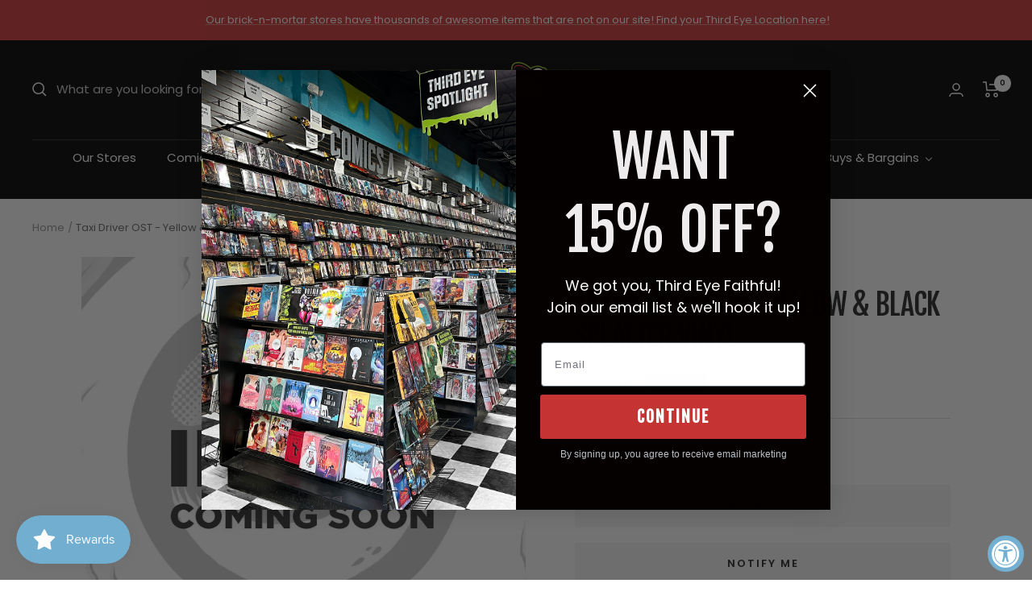

--- FILE ---
content_type: text/html; charset=utf-8
request_url: https://shop.thirdeyecomics.com/products/210000001725
body_size: 63138
content:
<!doctype html><html class="no-js" lang="en" dir="ltr">
<style>
  nav.header__inline-menu #HeaderMenu-MenuList-1.header__submenu{
    max-height: 400px;
    overflow-y: scroll;
  }
  </style>
  <head>
  <meta name="google-site-verification" content="z9RX_I73kvdXCRyK8c9JL0evWRlWvBA6pIAa-6MNyBw" />
    <meta name="google-site-verification" content="0tj49az1OrthgXmm_vFcDDJgDrI6BZZcZq11kZu9nD0" />
<!-- Google tag (gtag.js) -->
<script async src="https://www.googletagmanager.com/gtag/js?id=G-BPKBT4GFNK"></script>
<script>
  window.dataLayer = window.dataLayer || [];
  function gtag(){dataLayer.push(arguments);}
  gtag('js', new Date());

  gtag('config', 'G-BPKBT4GFNK');
</script><meta charset="utf-8">
    <meta name="viewport" content="width=device-width, initial-scale=1.0, height=device-height, minimum-scale=1.0, maximum-scale=1.0">
    <meta name="theme-color" content="#000000"><link rel="canonical" href="https://shop.thirdeyecomics.com/products/210000001725"><link rel="shortcut icon" href="//shop.thirdeyecomics.com/cdn/shop/files/TE-Mascot_37de9927-93c9-401a-9dd5-79c60701d834_96x96.png?v=1738877592" type="image/png"><link rel="preconnect" href="https://cdn.shopify.com">
    <link rel="dns-prefetch" href="https://productreviews.shopifycdn.com">
    <link rel="dns-prefetch" href="https://www.google-analytics.com"><link rel="preconnect" href="https://fonts.shopifycdn.com" crossorigin><link rel="preload" as="style" href="//shop.thirdeyecomics.com/cdn/shop/t/31/assets/theme.css?v=118416709387860068001767106871">
    <link rel="preload" as="script" href="//shop.thirdeyecomics.com/cdn/shop/t/31/assets/vendor.js?v=31715688253868339281767106871">
    <link rel="preload" as="script" href="//shop.thirdeyecomics.com/cdn/shop/t/31/assets/theme.js?v=13192265700230766991767106871"><link rel="preload" as="fetch" href="/products/210000001725.js" crossorigin>
      <link rel="preload" as="image" imagesizes="(max-width: 999px) calc(100vw - 48px), 640px" imagesrcset="//shop.thirdeyecomics.com/cdn/shop/products/music-vinyl-records-taxi-driver-ost-yellow-black-splatter-vinyl-888750755612-37556320567548_400x.jpg?v=1762272199 400w, //shop.thirdeyecomics.com/cdn/shop/products/music-vinyl-records-taxi-driver-ost-yellow-black-splatter-vinyl-888750755612-37556320567548_500x.jpg?v=1762272199 500w, //shop.thirdeyecomics.com/cdn/shop/products/music-vinyl-records-taxi-driver-ost-yellow-black-splatter-vinyl-888750755612-37556320567548_600x.jpg?v=1762272199 600w, //shop.thirdeyecomics.com/cdn/shop/products/music-vinyl-records-taxi-driver-ost-yellow-black-splatter-vinyl-888750755612-37556320567548_700x.jpg?v=1762272199 700w, //shop.thirdeyecomics.com/cdn/shop/products/music-vinyl-records-taxi-driver-ost-yellow-black-splatter-vinyl-888750755612-37556320567548_800x.jpg?v=1762272199 800w, //shop.thirdeyecomics.com/cdn/shop/products/music-vinyl-records-taxi-driver-ost-yellow-black-splatter-vinyl-888750755612-37556320567548_900x.jpg?v=1762272199 900w, //shop.thirdeyecomics.com/cdn/shop/products/music-vinyl-records-taxi-driver-ost-yellow-black-splatter-vinyl-888750755612-37556320567548_1000x.jpg?v=1762272199 1000w, //shop.thirdeyecomics.com/cdn/shop/products/music-vinyl-records-taxi-driver-ost-yellow-black-splatter-vinyl-888750755612-37556320567548_1100x.jpg?v=1762272199 1100w, //shop.thirdeyecomics.com/cdn/shop/products/music-vinyl-records-taxi-driver-ost-yellow-black-splatter-vinyl-888750755612-37556320567548_1200x.jpg?v=1762272199 1200w
"><meta property="og:type" content="product">
  <meta property="og:title" content="Taxi Driver OST - Yellow &amp; Black Splatter Vinyl">
  <meta property="product:price:amount" content="39.99">
  <meta property="product:price:currency" content="USD"><meta property="og:image" content="http://shop.thirdeyecomics.com/cdn/shop/products/music-vinyl-records-taxi-driver-ost-yellow-black-splatter-vinyl-888750755612-37556320567548.jpg?v=1762272199">
  <meta property="og:image:secure_url" content="https://shop.thirdeyecomics.com/cdn/shop/products/music-vinyl-records-taxi-driver-ost-yellow-black-splatter-vinyl-888750755612-37556320567548.jpg?v=1762272199">
  <meta property="og:image:width" content="1200">
  <meta property="og:image:height" content="1200"><meta property="og:url" content="https://shop.thirdeyecomics.com/products/210000001725">
<meta property="og:site_name" content="Third Eye Comics"><meta name="twitter:card" content="summary"><meta name="twitter:title" content="Taxi Driver OST - Yellow &amp; Black Splatter Vinyl">
  <meta name="twitter:description" content=""><meta name="twitter:image" content="https://shop.thirdeyecomics.com/cdn/shop/products/music-vinyl-records-taxi-driver-ost-yellow-black-splatter-vinyl-888750755612-37556320567548_1200x1200_crop_center.jpg?v=1762272199">
  <meta name="twitter:image:alt" content="Taxi Driver OST - Yellow &amp; Black Splatter Vinyl - Third Eye">

  <script type="application/ld+json">
  {
    "@context": "https://schema.org",
    "@type": "Product",
    "productID": 7595949785340,
    "offers": [{
          "@type": "Offer",
          "name": "Default Title",
          "availability":"https://schema.org/OutOfStock",
          "price": 39.99,
          "priceCurrency": "USD",
          "priceValidUntil": "2026-02-01",
            "gtin12": "888750755612",
          "url": "/products/210000001725?variant=42665685418236"
        }
],"brand": {
      "@type": "Brand",
      "name": "---"
    },
    "name": "Taxi Driver OST - Yellow \u0026 Black Splatter Vinyl",
    "description": "",
    "category": "Music \u003e Vinyl Records",
    "url": "/products/210000001725",
    "sku": null,
    "image": {
      "@type": "ImageObject",
      "url": "https://shop.thirdeyecomics.com/cdn/shop/products/music-vinyl-records-taxi-driver-ost-yellow-black-splatter-vinyl-888750755612-37556320567548.jpg?v=1762272199&width=1024",
      "image": "https://shop.thirdeyecomics.com/cdn/shop/products/music-vinyl-records-taxi-driver-ost-yellow-black-splatter-vinyl-888750755612-37556320567548.jpg?v=1762272199&width=1024",
      "name": "Taxi Driver OST - Yellow \u0026 Black Splatter Vinyl - Third Eye",
      "width": "1024",
      "height": "1024"
    }
  }
  </script>



  <script type="application/ld+json">
  {
    "@context": "https://schema.org",
    "@type": "BreadcrumbList",
  "itemListElement": [{
      "@type": "ListItem",
      "position": 1,
      "name": "Home",
      "item": "https://shop.thirdeyecomics.com"
    },{
          "@type": "ListItem",
          "position": 2,
          "name": "Taxi Driver OST - Yellow \u0026 Black Splatter Vinyl",
          "item": "https://shop.thirdeyecomics.com/products/210000001725"
        }]
  }
  </script>


    <link rel="preload" href="//shop.thirdeyecomics.com/cdn/fonts/fjalla_one/fjallaone_n4.262edaf1abaf5ed669f7ecd26fc3e24707a0ad85.woff2" as="font" type="font/woff2" crossorigin><link rel="preload" href="//shop.thirdeyecomics.com/cdn/fonts/poppins/poppins_n4.0ba78fa5af9b0e1a374041b3ceaadf0a43b41362.woff2" as="font" type="font/woff2" crossorigin><style>
  /* Typography (heading) */
  @font-face {
  font-family: "Fjalla One";
  font-weight: 400;
  font-style: normal;
  font-display: swap;
  src: url("//shop.thirdeyecomics.com/cdn/fonts/fjalla_one/fjallaone_n4.262edaf1abaf5ed669f7ecd26fc3e24707a0ad85.woff2") format("woff2"),
       url("//shop.thirdeyecomics.com/cdn/fonts/fjalla_one/fjallaone_n4.f67f40342efd2b34cae019d50b4b5c4da6fc5da7.woff") format("woff");
}

/* Typography (body) */
  @font-face {
  font-family: Poppins;
  font-weight: 400;
  font-style: normal;
  font-display: swap;
  src: url("//shop.thirdeyecomics.com/cdn/fonts/poppins/poppins_n4.0ba78fa5af9b0e1a374041b3ceaadf0a43b41362.woff2") format("woff2"),
       url("//shop.thirdeyecomics.com/cdn/fonts/poppins/poppins_n4.214741a72ff2596839fc9760ee7a770386cf16ca.woff") format("woff");
}

@font-face {
  font-family: Poppins;
  font-weight: 400;
  font-style: italic;
  font-display: swap;
  src: url("//shop.thirdeyecomics.com/cdn/fonts/poppins/poppins_i4.846ad1e22474f856bd6b81ba4585a60799a9f5d2.woff2") format("woff2"),
       url("//shop.thirdeyecomics.com/cdn/fonts/poppins/poppins_i4.56b43284e8b52fc64c1fd271f289a39e8477e9ec.woff") format("woff");
}

@font-face {
  font-family: Poppins;
  font-weight: 600;
  font-style: normal;
  font-display: swap;
  src: url("//shop.thirdeyecomics.com/cdn/fonts/poppins/poppins_n6.aa29d4918bc243723d56b59572e18228ed0786f6.woff2") format("woff2"),
       url("//shop.thirdeyecomics.com/cdn/fonts/poppins/poppins_n6.5f815d845fe073750885d5b7e619ee00e8111208.woff") format("woff");
}

@font-face {
  font-family: Poppins;
  font-weight: 600;
  font-style: italic;
  font-display: swap;
  src: url("//shop.thirdeyecomics.com/cdn/fonts/poppins/poppins_i6.bb8044d6203f492888d626dafda3c2999253e8e9.woff2") format("woff2"),
       url("//shop.thirdeyecomics.com/cdn/fonts/poppins/poppins_i6.e233dec1a61b1e7dead9f920159eda42280a02c3.woff") format("woff");
}

:root {--heading-color: 40, 40, 40;
    --text-color: 40, 40, 40;
    --background: 255, 255, 255;
    --secondary-background: 245, 245, 245;
    --border-color: 223, 223, 223;
    --border-color-darker: 169, 169, 169;
    --success-color: 46, 158, 123;
    --success-background: 213, 236, 229;
    --error-color: 222, 42, 42;
    --error-background: 253, 240, 240;
    --primary-button-background: 0, 0, 0;
    --primary-button-text-color: 255, 255, 255;
    --secondary-button-background: 222, 42, 42;
    --secondary-button-text-color: 255, 255, 255;
    --product-star-rating: 164, 129, 86;
    --product-on-sale-accent: 222, 42, 42;
    --product-sold-out-accent: 91, 91, 91;
    --product-custom-label-background: 64, 93, 230;
    --product-custom-label-text-color: 255, 255, 255;
    --product-custom-label-2-background: 243, 255, 52;
    --product-custom-label-2-text-color: 0, 0, 0;
    --product-low-stock-text-color: 222, 42, 42;
    --product-in-stock-text-color: 46, 158, 123;
    --loading-bar-background: 40, 40, 40;

    /* We duplicate some "base" colors as root colors, which is useful to use on drawer elements or popover without. Those should not be overridden to avoid issues */
    --root-heading-color: 40, 40, 40;
    --root-text-color: 40, 40, 40;
    --root-background: 255, 255, 255;
    --root-border-color: 223, 223, 223;
    --root-primary-button-background: 0, 0, 0;
    --root-primary-button-text-color: 255, 255, 255;

    --base-font-size: 15px;
    --heading-font-family: "Fjalla One", sans-serif;
    --heading-font-weight: 400;
    --heading-font-style: normal;
    --heading-text-transform: uppercase;
    --text-font-family: Poppins, sans-serif;
    --text-font-weight: 400;
    --text-font-style: normal;
    --text-font-bold-weight: 600;

    /* Typography (font size) */
    --heading-xxsmall-font-size: 11px;
    --heading-xsmall-font-size: 11px;
    --heading-small-font-size: 12px;
    --heading-large-font-size: 36px;
    --heading-h1-font-size: 36px;
    --heading-h2-font-size: 30px;
    --heading-h3-font-size: 26px;
    --heading-h4-font-size: 24px;
    --heading-h5-font-size: 20px;
    --heading-h6-font-size: 16px;

    /* Control the look and feel of the theme by changing radius of various elements */
    --button-border-radius: 0px;
    --block-border-radius: 0px;
    --block-border-radius-reduced: 0px;
    --color-swatch-border-radius: 100%;

    /* Button size */
    --button-height: 48px;
    --button-small-height: 40px;

    /* Form related */
    --form-input-field-height: 48px;
    --form-input-gap: 16px;
    --form-submit-margin: 24px;

    /* Product listing related variables */
    --product-list-block-spacing: 32px;

    /* Video related */
    --play-button-background: 255, 255, 255;
    --play-button-arrow: 40, 40, 40;

    /* RTL support */
    --transform-logical-flip: 1;
    --transform-origin-start: left;
    --transform-origin-end: right;

    /* Other */
    --zoom-cursor-svg-url: url(//shop.thirdeyecomics.com/cdn/shop/t/31/assets/zoom-cursor.svg?v=69397450224256794581767106871);
    --arrow-right-svg-url: url(//shop.thirdeyecomics.com/cdn/shop/t/31/assets/arrow-right.svg?v=67433425717981915691767106871);
    --arrow-left-svg-url: url(//shop.thirdeyecomics.com/cdn/shop/t/31/assets/arrow-left.svg?v=130031681153462646961767106871);

    /* Some useful variables that we can reuse in our CSS. Some explanation are needed for some of them:
       - container-max-width-minus-gutters: represents the container max width without the edge gutters
       - container-outer-width: considering the screen width, represent all the space outside the container
       - container-outer-margin: same as container-outer-width but get set to 0 inside a container
       - container-inner-width: the effective space inside the container (minus gutters)
       - grid-column-width: represents the width of a single column of the grid
       - vertical-breather: this is a variable that defines the global "spacing" between sections, and inside the section
                            to create some "breath" and minimum spacing
     */
    --container-max-width: 1600px;
    --container-gutter: 24px;
    --container-max-width-minus-gutters: calc(var(--container-max-width) - (var(--container-gutter)) * 2);
    --container-outer-width: max(calc((100vw - var(--container-max-width-minus-gutters)) / 2), var(--container-gutter));
    --container-outer-margin: var(--container-outer-width);
    --container-inner-width: calc(100vw - var(--container-outer-width) * 2);

    --grid-column-count: 10;
    --grid-gap: 24px;
    --grid-column-width: calc((100vw - var(--container-outer-width) * 2 - var(--grid-gap) * (var(--grid-column-count) - 1)) / var(--grid-column-count));

    --vertical-breather: 36px;
    --vertical-breather-tight: 36px;

    /* Shopify related variables */
    --payment-terms-background-color: #ffffff;
  }

  @media screen and (min-width: 741px) {
    :root {
      --container-gutter: 40px;
      --grid-column-count: 20;
      --vertical-breather: 48px;
      --vertical-breather-tight: 48px;

      /* Typography (font size) */
      --heading-xsmall-font-size: 12px;
      --heading-small-font-size: 13px;
      --heading-large-font-size: 52px;
      --heading-h1-font-size: 48px;
      --heading-h2-font-size: 38px;
      --heading-h3-font-size: 32px;
      --heading-h4-font-size: 24px;
      --heading-h5-font-size: 20px;
      --heading-h6-font-size: 18px;

      /* Form related */
      --form-input-field-height: 52px;
      --form-submit-margin: 32px;

      /* Button size */
      --button-height: 52px;
      --button-small-height: 44px;
    }
  }

  @media screen and (min-width: 1200px) {
    :root {
      --vertical-breather: 64px;
      --vertical-breather-tight: 48px;
      --product-list-block-spacing: 48px;

      /* Typography */
      --heading-large-font-size: 64px;
      --heading-h1-font-size: 56px;
      --heading-h2-font-size: 48px;
      --heading-h3-font-size: 36px;
      --heading-h4-font-size: 30px;
      --heading-h5-font-size: 24px;
      --heading-h6-font-size: 18px;
    }
  }

  @media screen and (min-width: 1600px) {
    :root {
      --vertical-breather: 64px;
      --vertical-breather-tight: 48px;
    }
  }
</style>
    <script>
  // This allows to expose several variables to the global scope, to be used in scripts
  window.themeVariables = {
    settings: {
      direction: "ltr",
      pageType: "product",
      cartCount: 0,
      moneyFormat: "${{amount}}",
      moneyWithCurrencyFormat: "${{amount}} USD",
      showVendor: true,
      discountMode: "saving",
      currencyCodeEnabled: false,
      searchMode: "product,article,collection",
      searchUnavailableProducts: "last",
      cartType: "page",
      cartCurrency: "USD",
      mobileZoomFactor: 2.5
    },

    routes: {
      host: "shop.thirdeyecomics.com",
      rootUrl: "\/",
      rootUrlWithoutSlash: '',
      cartUrl: "\/cart",
      cartAddUrl: "\/cart\/add",
      cartChangeUrl: "\/cart\/change",
      searchUrl: "\/search",
      predictiveSearchUrl: "\/search\/suggest",
      productRecommendationsUrl: "\/recommendations\/products"
    },

    strings: {
      accessibilityDelete: "Delete",
      accessibilityClose: "Close",
      collectionSoldOut: "Sold out",
      collectionDiscount: "Save @savings@",
      productSalePrice: "Sale price",
      productRegularPrice: "Regular price",
      productFormUnavailable: "Unavailable",
      productFormSoldOut: "Sold out",
      productFormPreOrder: "Pre-order",
      productFormAddToCart: "Add to cart",
      searchNoResults: "No results could be found.",
      searchNewSearch: "New search",
      searchProducts: "Products",
      searchArticles: "Journal",
      searchPages: "Pages",
      searchCollections: "Collections",
      cartViewCart: "View cart",
      cartItemAdded: "Item added to your cart!",
      cartItemAddedShort: "Added to your cart!",
      cartAddOrderNote: "Add order note",
      cartEditOrderNote: "Edit order note",
      shippingEstimatorNoResults: "Sorry, we do not ship to your address.",
      shippingEstimatorOneResult: "There is one shipping rate for your address:",
      shippingEstimatorMultipleResults: "There are several shipping rates for your address:",
      shippingEstimatorError: "One or more error occurred while retrieving shipping rates:"
    },

    libs: {
      flickity: "\/\/shop.thirdeyecomics.com\/cdn\/shop\/t\/31\/assets\/flickity.js?v=176646718982628074891767106871",
      photoswipe: "\/\/shop.thirdeyecomics.com\/cdn\/shop\/t\/31\/assets\/photoswipe.js?v=132268647426145925301767106871",
      qrCode: "\/\/shop.thirdeyecomics.com\/cdn\/shopifycloud\/storefront\/assets\/themes_support\/vendor\/qrcode-3f2b403b.js"
    },

    breakpoints: {
      phone: 'screen and (max-width: 740px)',
      tablet: 'screen and (min-width: 741px) and (max-width: 999px)',
      tabletAndUp: 'screen and (min-width: 741px)',
      pocket: 'screen and (max-width: 999px)',
      lap: 'screen and (min-width: 1000px) and (max-width: 1199px)',
      lapAndUp: 'screen and (min-width: 1000px)',
      desktop: 'screen and (min-width: 1200px)',
      wide: 'screen and (min-width: 1400px)'
    }
  };

  window.addEventListener('pageshow', async () => {
    const cartContent = await (await fetch(`${window.themeVariables.routes.cartUrl}.js`, {cache: 'reload'})).json();
    document.documentElement.dispatchEvent(new CustomEvent('cart:refresh', {detail: {cart: cartContent}}));
  });

  if ('noModule' in HTMLScriptElement.prototype) {
    // Old browsers (like IE) that does not support module will be considered as if not executing JS at all
    document.documentElement.className = document.documentElement.className.replace('no-js', 'js');

    requestAnimationFrame(() => {
      const viewportHeight = (window.visualViewport ? window.visualViewport.height : document.documentElement.clientHeight);
      document.documentElement.style.setProperty('--window-height',viewportHeight + 'px');
    });
  }// We save the product ID in local storage to be eventually used for recently viewed section
    try {
      const items = JSON.parse(localStorage.getItem('theme:recently-viewed-products') || '[]');

      // We check if the current product already exists, and if it does not, we add it at the start
      if (!items.includes(7595949785340)) {
        items.unshift(7595949785340);
      }

      localStorage.setItem('theme:recently-viewed-products', JSON.stringify(items.slice(0, 20)));
    } catch (e) {
      // Safari in private mode does not allow setting item, we silently fail
    }</script>

    <link rel="stylesheet" href="//shop.thirdeyecomics.com/cdn/shop/t/31/assets/theme.css?v=118416709387860068001767106871">

    <script src="//shop.thirdeyecomics.com/cdn/shop/t/31/assets/vendor.js?v=31715688253868339281767106871" defer></script>
    <script src="//shop.thirdeyecomics.com/cdn/shop/t/31/assets/theme.js?v=13192265700230766991767106871" defer></script>
    <script src="//shop.thirdeyecomics.com/cdn/shop/t/31/assets/custom.js?v=167639537848865775061767106871" defer></script>

<script type='text/javascript' src='/apps/wlm/js/wlm-1.1.js'></script>


 
 









<style type="text/css">.wlm-message-pnf{text-align:center}#wlm-pwd-form{padding:30px 0;text-align:center}#wlm-wrapper{display:inline-block}#wlm-pwd-error{display:none;color:#FB8077;text-align:left;margin-top:10px;font-size:1.3rem}#wlm-pwd-error.wlm-error{border:1px solid #FB8077}#wlm-pwd-form-button{display:inline-block !important;height:auto !important;padding:8px 15px !important;background:black;border-radius:0 !important;color:#fff !important;text-decoration:none !important;vertical-align:top}.wlm-instantclick-fix,.wlm-item-selector{position:absolute;z-index:-999;display:none;height:0;width:0;font-size:0;line-height:0}#wlm-pwd-msg{margin-bottom:20px;text-align:left}#wlm-pwd-msg>p{margin-top:0;margin-bottom:0}.wlm-form-holder{display:flex}#wlm-pwd{border-color:black;border-width:1px;border-right:0;padding:0 10px}#wlm-pwd:focus-visible{outline:0}</style>































<script type='text/javascript'>wlm.arrHideLinksByAuth.may['Yg3E139747'] ='a[href$="/products/sins-of-sinister-1-100-copy-incv-artgerm-virgin-var"],a[href*="/products/sins-of-sinister-1-100-copy-incv-artgerm-virgin-var/"],a[href*="/products/sins-of-sinister-1-100-copy-incv-artgerm-virgin-var?"],a[href*="/products/sins-of-sinister-1-100-copy-incv-artgerm-virgin-var#"]';</script><script type='text/javascript'>wlm.arrHideLinksByAuth.may['Yg3E139747'] ='a[href$="/products/sins-of-sinister-1-100-copy-incv-artgerm-virgin-var"],a[href*="/products/sins-of-sinister-1-100-copy-incv-artgerm-virgin-var/"],a[href*="/products/sins-of-sinister-1-100-copy-incv-artgerm-virgin-var?"],a[href*="/products/sins-of-sinister-1-100-copy-incv-artgerm-virgin-var#"]';</script>



<script type='text/javascript'>wlm.arrHideLinksByAuth.may['NTgo290260'] ='a[href$="/products/daily-grind-vol-1-digital"],a[href*="/products/daily-grind-vol-1-digital/"],a[href*="/products/daily-grind-vol-1-digital?"],a[href*="/products/daily-grind-vol-1-digital#"]';</script><script type='text/javascript'>wlm.arrHideLinksByAuth.may['NTgo290260'] ='a[href$="/products/daily-grind-vol-1-digital"],a[href*="/products/daily-grind-vol-1-digital/"],a[href*="/products/daily-grind-vol-1-digital?"],a[href*="/products/daily-grind-vol-1-digital#"]';</script>



<script type='text/javascript'>wlm.arrHideLinksByAuth.may['NTgo290261'] ='a[href$="/products/daily-grind-vol-1-digital"],a[href*="/products/daily-grind-vol-1-digital/"],a[href*="/products/daily-grind-vol-1-digital?"],a[href*="/products/daily-grind-vol-1-digital#"]';</script><script type='text/javascript'>wlm.arrHideLinksByAuth.may['NTgo290261'] ='a[href$="/products/daily-grind-vol-1-digital"],a[href*="/products/daily-grind-vol-1-digital/"],a[href*="/products/daily-grind-vol-1-digital?"],a[href*="/products/daily-grind-vol-1-digital#"]';</script>



<script type='text/javascript'>wlm.arrHideLinksByAuth.may['ip+v292594'] ='a[href$="/products/wednesday-warrior-2025-coin"],a[href*="/products/wednesday-warrior-2025-coin/"],a[href*="/products/wednesday-warrior-2025-coin?"],a[href*="/products/wednesday-warrior-2025-coin#"]';</script><script type='text/javascript'>wlm.arrHideLinksByAuth.may['ip+v292594'] ='a[href$="/products/wednesday-warrior-2025-coin"],a[href*="/products/wednesday-warrior-2025-coin/"],a[href*="/products/wednesday-warrior-2025-coin?"],a[href*="/products/wednesday-warrior-2025-coin#"]';</script>






<script type='text/javascript'>

wlm.navigateByLocation();

wlm.jq(document).ready(function(){
wlm.removeLinks();
});
</script>


<script>window.performance && window.performance.mark && window.performance.mark('shopify.content_for_header.start');</script><meta name="facebook-domain-verification" content="wy4hv83yh2uvyq42bz2a7d11ulg8yk">
<meta name="facebook-domain-verification" content="wy4hv83yh2uvyq42bz2a7d11ulg8yk">
<meta name="google-site-verification" content="fKgJLK3NefzzxD0bDNZ1qo1bxusljUgLTXIUxr1WRx4">
<meta id="shopify-digital-wallet" name="shopify-digital-wallet" content="/62549754108/digital_wallets/dialog">
<meta name="shopify-checkout-api-token" content="8e990ed2683c69ddd499a18ed77460ae">
<meta id="in-context-paypal-metadata" data-shop-id="62549754108" data-venmo-supported="false" data-environment="production" data-locale="en_US" data-paypal-v4="true" data-currency="USD">
<link rel="alternate" type="application/json+oembed" href="https://shop.thirdeyecomics.com/products/210000001725.oembed">
<script async="async" src="/checkouts/internal/preloads.js?locale=en-US"></script>
<link rel="preconnect" href="https://shop.app" crossorigin="anonymous">
<script async="async" src="https://shop.app/checkouts/internal/preloads.js?locale=en-US&shop_id=62549754108" crossorigin="anonymous"></script>
<script id="apple-pay-shop-capabilities" type="application/json">{"shopId":62549754108,"countryCode":"US","currencyCode":"USD","merchantCapabilities":["supports3DS"],"merchantId":"gid:\/\/shopify\/Shop\/62549754108","merchantName":"Third Eye Comics","requiredBillingContactFields":["postalAddress","email","phone"],"requiredShippingContactFields":["postalAddress","email","phone"],"shippingType":"shipping","supportedNetworks":["visa","masterCard","amex","discover","elo","jcb"],"total":{"type":"pending","label":"Third Eye Comics","amount":"1.00"},"shopifyPaymentsEnabled":true,"supportsSubscriptions":true}</script>
<script id="shopify-features" type="application/json">{"accessToken":"8e990ed2683c69ddd499a18ed77460ae","betas":["rich-media-storefront-analytics"],"domain":"shop.thirdeyecomics.com","predictiveSearch":true,"shopId":62549754108,"locale":"en"}</script>
<script>var Shopify = Shopify || {};
Shopify.shop = "thirdeyecomics.myshopify.com";
Shopify.locale = "en";
Shopify.currency = {"active":"USD","rate":"1.0"};
Shopify.country = "US";
Shopify.theme = {"name":"Zapiet 2.0 - Prior to App Embeds Test","id":155216085244,"schema_name":"Focal","schema_version":"8.11.0","theme_store_id":714,"role":"main"};
Shopify.theme.handle = "null";
Shopify.theme.style = {"id":null,"handle":null};
Shopify.cdnHost = "shop.thirdeyecomics.com/cdn";
Shopify.routes = Shopify.routes || {};
Shopify.routes.root = "/";</script>
<script type="module">!function(o){(o.Shopify=o.Shopify||{}).modules=!0}(window);</script>
<script>!function(o){function n(){var o=[];function n(){o.push(Array.prototype.slice.apply(arguments))}return n.q=o,n}var t=o.Shopify=o.Shopify||{};t.loadFeatures=n(),t.autoloadFeatures=n()}(window);</script>
<script>
  window.ShopifyPay = window.ShopifyPay || {};
  window.ShopifyPay.apiHost = "shop.app\/pay";
  window.ShopifyPay.redirectState = null;
</script>
<script id="shop-js-analytics" type="application/json">{"pageType":"product"}</script>
<script defer="defer" async type="module" src="//shop.thirdeyecomics.com/cdn/shopifycloud/shop-js/modules/v2/client.init-shop-cart-sync_BT-GjEfc.en.esm.js"></script>
<script defer="defer" async type="module" src="//shop.thirdeyecomics.com/cdn/shopifycloud/shop-js/modules/v2/chunk.common_D58fp_Oc.esm.js"></script>
<script defer="defer" async type="module" src="//shop.thirdeyecomics.com/cdn/shopifycloud/shop-js/modules/v2/chunk.modal_xMitdFEc.esm.js"></script>
<script type="module">
  await import("//shop.thirdeyecomics.com/cdn/shopifycloud/shop-js/modules/v2/client.init-shop-cart-sync_BT-GjEfc.en.esm.js");
await import("//shop.thirdeyecomics.com/cdn/shopifycloud/shop-js/modules/v2/chunk.common_D58fp_Oc.esm.js");
await import("//shop.thirdeyecomics.com/cdn/shopifycloud/shop-js/modules/v2/chunk.modal_xMitdFEc.esm.js");

  window.Shopify.SignInWithShop?.initShopCartSync?.({"fedCMEnabled":true,"windoidEnabled":true});

</script>
<script defer="defer" async type="module" src="//shop.thirdeyecomics.com/cdn/shopifycloud/shop-js/modules/v2/client.payment-terms_Ci9AEqFq.en.esm.js"></script>
<script defer="defer" async type="module" src="//shop.thirdeyecomics.com/cdn/shopifycloud/shop-js/modules/v2/chunk.common_D58fp_Oc.esm.js"></script>
<script defer="defer" async type="module" src="//shop.thirdeyecomics.com/cdn/shopifycloud/shop-js/modules/v2/chunk.modal_xMitdFEc.esm.js"></script>
<script type="module">
  await import("//shop.thirdeyecomics.com/cdn/shopifycloud/shop-js/modules/v2/client.payment-terms_Ci9AEqFq.en.esm.js");
await import("//shop.thirdeyecomics.com/cdn/shopifycloud/shop-js/modules/v2/chunk.common_D58fp_Oc.esm.js");
await import("//shop.thirdeyecomics.com/cdn/shopifycloud/shop-js/modules/v2/chunk.modal_xMitdFEc.esm.js");

  
</script>
<script>
  window.Shopify = window.Shopify || {};
  if (!window.Shopify.featureAssets) window.Shopify.featureAssets = {};
  window.Shopify.featureAssets['shop-js'] = {"shop-cart-sync":["modules/v2/client.shop-cart-sync_DZOKe7Ll.en.esm.js","modules/v2/chunk.common_D58fp_Oc.esm.js","modules/v2/chunk.modal_xMitdFEc.esm.js"],"init-fed-cm":["modules/v2/client.init-fed-cm_B6oLuCjv.en.esm.js","modules/v2/chunk.common_D58fp_Oc.esm.js","modules/v2/chunk.modal_xMitdFEc.esm.js"],"shop-cash-offers":["modules/v2/client.shop-cash-offers_D2sdYoxE.en.esm.js","modules/v2/chunk.common_D58fp_Oc.esm.js","modules/v2/chunk.modal_xMitdFEc.esm.js"],"shop-login-button":["modules/v2/client.shop-login-button_QeVjl5Y3.en.esm.js","modules/v2/chunk.common_D58fp_Oc.esm.js","modules/v2/chunk.modal_xMitdFEc.esm.js"],"pay-button":["modules/v2/client.pay-button_DXTOsIq6.en.esm.js","modules/v2/chunk.common_D58fp_Oc.esm.js","modules/v2/chunk.modal_xMitdFEc.esm.js"],"shop-button":["modules/v2/client.shop-button_DQZHx9pm.en.esm.js","modules/v2/chunk.common_D58fp_Oc.esm.js","modules/v2/chunk.modal_xMitdFEc.esm.js"],"avatar":["modules/v2/client.avatar_BTnouDA3.en.esm.js"],"init-windoid":["modules/v2/client.init-windoid_CR1B-cfM.en.esm.js","modules/v2/chunk.common_D58fp_Oc.esm.js","modules/v2/chunk.modal_xMitdFEc.esm.js"],"init-shop-for-new-customer-accounts":["modules/v2/client.init-shop-for-new-customer-accounts_C_vY_xzh.en.esm.js","modules/v2/client.shop-login-button_QeVjl5Y3.en.esm.js","modules/v2/chunk.common_D58fp_Oc.esm.js","modules/v2/chunk.modal_xMitdFEc.esm.js"],"init-shop-email-lookup-coordinator":["modules/v2/client.init-shop-email-lookup-coordinator_BI7n9ZSv.en.esm.js","modules/v2/chunk.common_D58fp_Oc.esm.js","modules/v2/chunk.modal_xMitdFEc.esm.js"],"init-shop-cart-sync":["modules/v2/client.init-shop-cart-sync_BT-GjEfc.en.esm.js","modules/v2/chunk.common_D58fp_Oc.esm.js","modules/v2/chunk.modal_xMitdFEc.esm.js"],"shop-toast-manager":["modules/v2/client.shop-toast-manager_DiYdP3xc.en.esm.js","modules/v2/chunk.common_D58fp_Oc.esm.js","modules/v2/chunk.modal_xMitdFEc.esm.js"],"init-customer-accounts":["modules/v2/client.init-customer-accounts_D9ZNqS-Q.en.esm.js","modules/v2/client.shop-login-button_QeVjl5Y3.en.esm.js","modules/v2/chunk.common_D58fp_Oc.esm.js","modules/v2/chunk.modal_xMitdFEc.esm.js"],"init-customer-accounts-sign-up":["modules/v2/client.init-customer-accounts-sign-up_iGw4briv.en.esm.js","modules/v2/client.shop-login-button_QeVjl5Y3.en.esm.js","modules/v2/chunk.common_D58fp_Oc.esm.js","modules/v2/chunk.modal_xMitdFEc.esm.js"],"shop-follow-button":["modules/v2/client.shop-follow-button_CqMgW2wH.en.esm.js","modules/v2/chunk.common_D58fp_Oc.esm.js","modules/v2/chunk.modal_xMitdFEc.esm.js"],"checkout-modal":["modules/v2/client.checkout-modal_xHeaAweL.en.esm.js","modules/v2/chunk.common_D58fp_Oc.esm.js","modules/v2/chunk.modal_xMitdFEc.esm.js"],"shop-login":["modules/v2/client.shop-login_D91U-Q7h.en.esm.js","modules/v2/chunk.common_D58fp_Oc.esm.js","modules/v2/chunk.modal_xMitdFEc.esm.js"],"lead-capture":["modules/v2/client.lead-capture_BJmE1dJe.en.esm.js","modules/v2/chunk.common_D58fp_Oc.esm.js","modules/v2/chunk.modal_xMitdFEc.esm.js"],"payment-terms":["modules/v2/client.payment-terms_Ci9AEqFq.en.esm.js","modules/v2/chunk.common_D58fp_Oc.esm.js","modules/v2/chunk.modal_xMitdFEc.esm.js"]};
</script>
<script>(function() {
  var isLoaded = false;
  function asyncLoad() {
    if (isLoaded) return;
    isLoaded = true;
    var urls = ["https:\/\/js.smile.io\/v1\/smile-shopify.js?shop=thirdeyecomics.myshopify.com","\/\/cdn.shopify.com\/proxy\/c8ee3856efb32472bef8935406716457583d4114b112051481c08e78a079177a\/bingshoppingtool-t2app-prod.trafficmanager.net\/uet\/tracking_script?shop=thirdeyecomics.myshopify.com\u0026sp-cache-control=cHVibGljLCBtYXgtYWdlPTkwMA","https:\/\/schemaplusfiles.s3.amazonaws.com\/loader.min.js?shop=thirdeyecomics.myshopify.com","https:\/\/static.shareasale.com\/json\/shopify\/shareasale-tracking.js?sasmid=166229\u0026ssmtid=113718\u0026shop=thirdeyecomics.myshopify.com","https:\/\/sbzstag.cirkleinc.com\/?shop=thirdeyecomics.myshopify.com","https:\/\/dr4qe3ddw9y32.cloudfront.net\/awin-shopify-integration-code.js?aid=114714\u0026v=shopifyApp_5.1.6\u0026ts=1745250448467\u0026shop=thirdeyecomics.myshopify.com"];
    for (var i = 0; i < urls.length; i++) {
      var s = document.createElement('script');
      s.type = 'text/javascript';
      s.async = true;
      s.src = urls[i];
      var x = document.getElementsByTagName('script')[0];
      x.parentNode.insertBefore(s, x);
    }
  };
  if(window.attachEvent) {
    window.attachEvent('onload', asyncLoad);
  } else {
    window.addEventListener('load', asyncLoad, false);
  }
})();</script>
<script id="__st">var __st={"a":62549754108,"offset":-18000,"reqid":"3b1a1ed3-4c26-45af-9104-e70e4e480c24-1769103343","pageurl":"shop.thirdeyecomics.com\/products\/210000001725","u":"a85a8cb71f82","p":"product","rtyp":"product","rid":7595949785340};</script>
<script>window.ShopifyPaypalV4VisibilityTracking = true;</script>
<script id="captcha-bootstrap">!function(){'use strict';const t='contact',e='account',n='new_comment',o=[[t,t],['blogs',n],['comments',n],[t,'customer']],c=[[e,'customer_login'],[e,'guest_login'],[e,'recover_customer_password'],[e,'create_customer']],r=t=>t.map((([t,e])=>`form[action*='/${t}']:not([data-nocaptcha='true']) input[name='form_type'][value='${e}']`)).join(','),a=t=>()=>t?[...document.querySelectorAll(t)].map((t=>t.form)):[];function s(){const t=[...o],e=r(t);return a(e)}const i='password',u='form_key',d=['recaptcha-v3-token','g-recaptcha-response','h-captcha-response',i],f=()=>{try{return window.sessionStorage}catch{return}},m='__shopify_v',_=t=>t.elements[u];function p(t,e,n=!1){try{const o=window.sessionStorage,c=JSON.parse(o.getItem(e)),{data:r}=function(t){const{data:e,action:n}=t;return t[m]||n?{data:e,action:n}:{data:t,action:n}}(c);for(const[e,n]of Object.entries(r))t.elements[e]&&(t.elements[e].value=n);n&&o.removeItem(e)}catch(o){console.error('form repopulation failed',{error:o})}}const l='form_type',E='cptcha';function T(t){t.dataset[E]=!0}const w=window,h=w.document,L='Shopify',v='ce_forms',y='captcha';let A=!1;((t,e)=>{const n=(g='f06e6c50-85a8-45c8-87d0-21a2b65856fe',I='https://cdn.shopify.com/shopifycloud/storefront-forms-hcaptcha/ce_storefront_forms_captcha_hcaptcha.v1.5.2.iife.js',D={infoText:'Protected by hCaptcha',privacyText:'Privacy',termsText:'Terms'},(t,e,n)=>{const o=w[L][v],c=o.bindForm;if(c)return c(t,g,e,D).then(n);var r;o.q.push([[t,g,e,D],n]),r=I,A||(h.body.append(Object.assign(h.createElement('script'),{id:'captcha-provider',async:!0,src:r})),A=!0)});var g,I,D;w[L]=w[L]||{},w[L][v]=w[L][v]||{},w[L][v].q=[],w[L][y]=w[L][y]||{},w[L][y].protect=function(t,e){n(t,void 0,e),T(t)},Object.freeze(w[L][y]),function(t,e,n,w,h,L){const[v,y,A,g]=function(t,e,n){const i=e?o:[],u=t?c:[],d=[...i,...u],f=r(d),m=r(i),_=r(d.filter((([t,e])=>n.includes(e))));return[a(f),a(m),a(_),s()]}(w,h,L),I=t=>{const e=t.target;return e instanceof HTMLFormElement?e:e&&e.form},D=t=>v().includes(t);t.addEventListener('submit',(t=>{const e=I(t);if(!e)return;const n=D(e)&&!e.dataset.hcaptchaBound&&!e.dataset.recaptchaBound,o=_(e),c=g().includes(e)&&(!o||!o.value);(n||c)&&t.preventDefault(),c&&!n&&(function(t){try{if(!f())return;!function(t){const e=f();if(!e)return;const n=_(t);if(!n)return;const o=n.value;o&&e.removeItem(o)}(t);const e=Array.from(Array(32),(()=>Math.random().toString(36)[2])).join('');!function(t,e){_(t)||t.append(Object.assign(document.createElement('input'),{type:'hidden',name:u})),t.elements[u].value=e}(t,e),function(t,e){const n=f();if(!n)return;const o=[...t.querySelectorAll(`input[type='${i}']`)].map((({name:t})=>t)),c=[...d,...o],r={};for(const[a,s]of new FormData(t).entries())c.includes(a)||(r[a]=s);n.setItem(e,JSON.stringify({[m]:1,action:t.action,data:r}))}(t,e)}catch(e){console.error('failed to persist form',e)}}(e),e.submit())}));const S=(t,e)=>{t&&!t.dataset[E]&&(n(t,e.some((e=>e===t))),T(t))};for(const o of['focusin','change'])t.addEventListener(o,(t=>{const e=I(t);D(e)&&S(e,y())}));const B=e.get('form_key'),M=e.get(l),P=B&&M;t.addEventListener('DOMContentLoaded',(()=>{const t=y();if(P)for(const e of t)e.elements[l].value===M&&p(e,B);[...new Set([...A(),...v().filter((t=>'true'===t.dataset.shopifyCaptcha))])].forEach((e=>S(e,t)))}))}(h,new URLSearchParams(w.location.search),n,t,e,['guest_login'])})(!1,!0)}();</script>
<script integrity="sha256-4kQ18oKyAcykRKYeNunJcIwy7WH5gtpwJnB7kiuLZ1E=" data-source-attribution="shopify.loadfeatures" defer="defer" src="//shop.thirdeyecomics.com/cdn/shopifycloud/storefront/assets/storefront/load_feature-a0a9edcb.js" crossorigin="anonymous"></script>
<script crossorigin="anonymous" defer="defer" src="//shop.thirdeyecomics.com/cdn/shopifycloud/storefront/assets/shopify_pay/storefront-65b4c6d7.js?v=20250812"></script>
<script data-source-attribution="shopify.dynamic_checkout.dynamic.init">var Shopify=Shopify||{};Shopify.PaymentButton=Shopify.PaymentButton||{isStorefrontPortableWallets:!0,init:function(){window.Shopify.PaymentButton.init=function(){};var t=document.createElement("script");t.src="https://shop.thirdeyecomics.com/cdn/shopifycloud/portable-wallets/latest/portable-wallets.en.js",t.type="module",document.head.appendChild(t)}};
</script>
<script data-source-attribution="shopify.dynamic_checkout.buyer_consent">
  function portableWalletsHideBuyerConsent(e){var t=document.getElementById("shopify-buyer-consent"),n=document.getElementById("shopify-subscription-policy-button");t&&n&&(t.classList.add("hidden"),t.setAttribute("aria-hidden","true"),n.removeEventListener("click",e))}function portableWalletsShowBuyerConsent(e){var t=document.getElementById("shopify-buyer-consent"),n=document.getElementById("shopify-subscription-policy-button");t&&n&&(t.classList.remove("hidden"),t.removeAttribute("aria-hidden"),n.addEventListener("click",e))}window.Shopify?.PaymentButton&&(window.Shopify.PaymentButton.hideBuyerConsent=portableWalletsHideBuyerConsent,window.Shopify.PaymentButton.showBuyerConsent=portableWalletsShowBuyerConsent);
</script>
<script>
  function portableWalletsCleanup(e){e&&e.src&&console.error("Failed to load portable wallets script "+e.src);var t=document.querySelectorAll("shopify-accelerated-checkout .shopify-payment-button__skeleton, shopify-accelerated-checkout-cart .wallet-cart-button__skeleton"),e=document.getElementById("shopify-buyer-consent");for(let e=0;e<t.length;e++)t[e].remove();e&&e.remove()}function portableWalletsNotLoadedAsModule(e){e instanceof ErrorEvent&&"string"==typeof e.message&&e.message.includes("import.meta")&&"string"==typeof e.filename&&e.filename.includes("portable-wallets")&&(window.removeEventListener("error",portableWalletsNotLoadedAsModule),window.Shopify.PaymentButton.failedToLoad=e,"loading"===document.readyState?document.addEventListener("DOMContentLoaded",window.Shopify.PaymentButton.init):window.Shopify.PaymentButton.init())}window.addEventListener("error",portableWalletsNotLoadedAsModule);
</script>

<script type="module" src="https://shop.thirdeyecomics.com/cdn/shopifycloud/portable-wallets/latest/portable-wallets.en.js" onError="portableWalletsCleanup(this)" crossorigin="anonymous"></script>
<script nomodule>
  document.addEventListener("DOMContentLoaded", portableWalletsCleanup);
</script>

<link id="shopify-accelerated-checkout-styles" rel="stylesheet" media="screen" href="https://shop.thirdeyecomics.com/cdn/shopifycloud/portable-wallets/latest/accelerated-checkout-backwards-compat.css" crossorigin="anonymous">
<style id="shopify-accelerated-checkout-cart">
        #shopify-buyer-consent {
  margin-top: 1em;
  display: inline-block;
  width: 100%;
}

#shopify-buyer-consent.hidden {
  display: none;
}

#shopify-subscription-policy-button {
  background: none;
  border: none;
  padding: 0;
  text-decoration: underline;
  font-size: inherit;
  cursor: pointer;
}

#shopify-subscription-policy-button::before {
  box-shadow: none;
}

      </style>

<script>window.performance && window.performance.mark && window.performance.mark('shopify.content_for_header.end');</script> <script> 
page = '' 
var shopUrl = "thirdeyecomics.myshopify.com" 
</script> 
 
<script> 
var name = "Zapiet 2.0 - Prior to App Embeds Test"
var id =7595949785340 
 var vid = 42665685418236
page = 'product' 
</script> 
 
 

<script type="text/javascript">
  //BOOSTER APPS COMMON JS CODE
  window.BoosterApps = window.BoosterApps || {};
  window.BoosterApps.common = window.BoosterApps.common || {};
  window.BoosterApps.common.shop = {
    permanent_domain: 'thirdeyecomics.myshopify.com',
    currency: "USD",
    money_format: "${{amount}}",
    id: 62549754108
  };
  

  window.BoosterApps.common.template = 'product';
  window.BoosterApps.common.cart = {};
  window.BoosterApps.common.vapid_public_key = "BJuXCmrtTK335SuczdNVYrGVtP_WXn4jImChm49st7K7z7e8gxSZUKk4DhUpk8j2Xpiw5G4-ylNbMKLlKkUEU98=";
  window.BoosterApps.global_config = {"asset_urls":{"loy":{"init_js":"https:\/\/cdn.shopify.com\/s\/files\/1\/0194\/1736\/6592\/t\/1\/assets\/ba_loy_init.js?v=1670536245","widget_js":"https:\/\/cdn.shopify.com\/s\/files\/1\/0194\/1736\/6592\/t\/1\/assets\/ba_loy_widget.js?v=1670536248","widget_css":"https:\/\/cdn.shopify.com\/s\/files\/1\/0194\/1736\/6592\/t\/1\/assets\/ba_loy_widget.css?v=1669585385","page_init_js":"https:\/\/cdn.shopify.com\/s\/files\/1\/0194\/1736\/6592\/t\/1\/assets\/ba_loy_page_init.js?v=1670536249","page_widget_js":"https:\/\/cdn.shopify.com\/s\/files\/1\/0194\/1736\/6592\/t\/1\/assets\/ba_loy_page_widget.js?v=1670536251","page_widget_css":"https:\/\/cdn.shopify.com\/s\/files\/1\/0194\/1736\/6592\/t\/1\/assets\/ba_loy_page.css?v=1669570294","page_preview_js":"\/assets\/msg\/loy_page_preview.js"},"rev":{"init_js":"https:\/\/cdn.shopify.com\/s\/files\/1\/0194\/1736\/6592\/t\/1\/assets\/ba_rev_init.js?v=1661914377","widget_js":"https:\/\/cdn.shopify.com\/s\/files\/1\/0194\/1736\/6592\/t\/1\/assets\/ba_rev_widget.js?v=1661914380","modal_js":"https:\/\/cdn.shopify.com\/s\/files\/1\/0194\/1736\/6592\/t\/1\/assets\/ba_rev_modal.js?v=1661914383","widget_css":"https:\/\/cdn.shopify.com\/s\/files\/1\/0194\/1736\/6592\/t\/1\/assets\/ba_rev_widget.css?v=1658336090","modal_css":"https:\/\/cdn.shopify.com\/s\/files\/1\/0194\/1736\/6592\/t\/1\/assets\/ba_rev_modal.css?v=1658336088"},"pu":{"init_js":"https:\/\/cdn.shopify.com\/s\/files\/1\/0194\/1736\/6592\/t\/1\/assets\/ba_pu_init.js?v=1635877170"},"widgets":{"init_js":"https:\/\/cdn.shopify.com\/s\/files\/1\/0194\/1736\/6592\/t\/1\/assets\/ba_widget_init.js?v=1669666511","modal_js":"https:\/\/cdn.shopify.com\/s\/files\/1\/0194\/1736\/6592\/t\/1\/assets\/ba_widget_modal.js?v=1669666513","modal_css":"https:\/\/cdn.shopify.com\/s\/files\/1\/0194\/1736\/6592\/t\/1\/assets\/ba_widget_modal.css?v=1654723622"},"forms":{"init_js":"https:\/\/cdn.shopify.com\/s\/files\/1\/0194\/1736\/6592\/t\/1\/assets\/ba_forms_init.js?v=1670536253","widget_js":"https:\/\/cdn.shopify.com\/s\/files\/1\/0194\/1736\/6592\/t\/1\/assets\/ba_forms_widget.js?v=1670536255","forms_css":"https:\/\/cdn.shopify.com\/s\/files\/1\/0194\/1736\/6592\/t\/1\/assets\/ba_forms.css?v=1654711758"},"global":{"helper_js":"https:\/\/cdn.shopify.com\/s\/files\/1\/0194\/1736\/6592\/t\/1\/assets\/ba_tracking.js?v=1637601969"}},"proxy_paths":{"loy":"\/apps\/ba-loy","app_metrics":"\/apps\/ba-loy\/app_metrics","push_subscription":"\/apps\/ba-loy\/push"},"aat":["loy"],"pv":false,"sts":false,"bam":false,"base_money_format":"${{amount}}"};

  
    if (window.BoosterApps.common.template == 'product'){
      window.BoosterApps.common.product = {
        id: 7595949785340, price: 3999, handle: "210000001725", tags: ["Image Needed","New This Month: False","Released: True","Sale: Yes"],
        available: false, title: "Taxi Driver OST - Yellow \u0026 Black Splatter Vinyl", variants: [{"id":42665685418236,"title":"Default Title","option1":"Default Title","option2":null,"option3":null,"sku":null,"requires_shipping":true,"taxable":true,"featured_image":null,"available":false,"name":"Taxi Driver OST - Yellow \u0026 Black Splatter Vinyl","public_title":null,"options":["Default Title"],"price":3999,"weight":454,"compare_at_price":null,"inventory_management":"shopify","barcode":"888750755612","requires_selling_plan":false,"selling_plan_allocations":[],"quantity_rule":{"min":1,"max":null,"increment":1}}]
      };
    }
  

    window.BoosterApps.loy_config = {"brand_theme_settings":{"button_bg":"#2932fc","header_bg":"#2932fc","desc_color":"#737376","icon_color":"#3a3a3a","link_color":"#2932fc","visibility":"both","cards_shape":"rounded","hide_widget":"false","launcher_bg":"#286ef8","title_color":"#212b36","banner_image":"","inputs_shape":"rounded","buttons_shape":"rounded","primary_color":"#2932fc","launcher_shape":"circle","container_shape":"rounded","mobile_placement":"right","button_text_color":"#fff","desktop_placement":"right","header_text_color":"#fff","launcher_text_color":"#ffffff","mobile_side_spacing":"20","desktop_side_spacing":"20","visibility_condition":"","mobile_bottom_spacing":"20","desktop_bottom_spacing":"20","hide_widget_launcher_on_mobile":"false"},"launcher_style_settings":{"mobile_icon":"star","mobile_text":"Rewards","desktop_icon":"star","desktop_text":"Rewards","mobile_layout":"icon_with_text","desktop_layout":"icon_with_text","desktop_launcher_icon":null,"mobile_launcher_icon":null},"points_program_enabled":false,"referral_program_enabled":false,"vip_program_enabled":false,"vip_program_tier_type":"points_earned","vip_program_period":"lifetime","panel_order_settings":{},"font_settings":{},"brand_panel_settings":{"visitor_header_caption":"Join now and unlock awesome rewards","visitor_header_title":"🏆 Rewards Program","acct_creation_title":"Join and Earn Rewards","acct_creation_desc":"Get rewarded for being an awesome customer","acct_creation_sign_in":"Already a member?","acct_creation_btn":"Start Earning","visitor_point_header":"Earn Points","visitor_point_desc":"Earn points and turn these into rewards!","member_header_caption":"Your points","member_header_title":"{points}","member_point_header":"Points","member_point_desc":"Earn points and turn these into rewards!","general_ways_to_earn":"Ways to earn","general_ways_to_redeem":"Ways to redeem","general_sign_in":"Sign in","general_sign_up":"Sign up","general_signed_up":"signed up","general_no_rewards_yet":"No rewards yet","general_your_rewards_will_show_here":"Your rewards will show here.","general_past_rewards":"Past rewards","general_go_back":"Go back","general_your_rewards":"Your rewards","general_upcoming_reward":"Upcoming reward","general_redeem":"Redeem","general_redeemed_a_reward":"Redeemed a Reward","general_loyalty_program_and_rewards":"Loyalty Program \u0026 Rewards","general_you_have":"You have","general_you_have_points":"You have {{points}} points","general_expiration_date":"Expiration Date","general_click_to_see_more":"View My Rewards Account","general_rewards":"Rewards","general_reward":"reward","general_manual_points_adjust":"manual points adjustment","general_add_points_default_note":"Points granted by points import","general_points_for_judgeme_review":"JudgeMe review","general_reset_removal_default_note":"Existing points removed for points reset from import","general_reset_new_balance_default_note":"Points reset to new balance by points import","general_refund_points":"Points refunded","general_cancel_points":"Points canceled","general_use_discount_code":"Use this discount code on your next order!","general_apply_code":"Apply code","general_add_product_to_cart":"Add product to cart","general_spend":"you spend","general_spent":"Spent","general_points":"Points","general_point":"Point","general_discount_amount_coupon":"${{discount_amount}} off coupon","general_discount_amount":"points for ${{discount_amount}} off","general_no_points_yet":"No Points yet","general_no_activity_yet":"No activity yet","general_have_not_earned_points":"You haven't earned any Points yet.","general_place_an_order":"Place an order","general_placed_an_order":"Placed an order","general_points_for_every":"Points for every","general_how_to_earn_points":"How do I earn Points?","general_points_activity":"Points History","general_celebrate_birthday":"Celebrate a birthday","general_celebrate_birthday_past_tense":"Celebrated a birthday","general_birthday_reward":"Celebrate with a reward","general_celebrate_your_birthday":"Let's celebrate your birthday! 🎉 Please give us 30 days notice - otherwise, you'll have to wait another year.","general_edit_date":"Edit Date","general_month":"Month","general_day":"Day","general_enter_valid_date":"Please enter a valid date","general_save_date":"Save date","general_reward_show":"Show","general_share_via_email":"Share via Email","general_share_on":"Share on","general_please_choose_an_option":"Please choose an option from the","general_product_page":"product page","general_were_awarded_points":"were awarded points","general_by":"by","social_instagram_follow":"Follow on Instagram","social_tiktok_follow":"Follow on TikTok","social_facebook_like":"Like page on Facebook","social_facebook_share":"Share link on Facebook","social_twitter_follow":"Follow on Twitter","social_twitter_share":"Share link on Twitter","social_instagram_follow_past_tense":"Followed on Instagram","social_tiktok_follow_past_tense":"Followed on TikTok","social_facebook_like_past_tense":"Liked a page on Facebook","social_facebook_share_past_tense":"Shared a link on Facebook","social_twitter_follow_past_tense":"Followed on Twitter","social_twitter_share_past_tense":"Shared a link on Twitter","social_follow":"Follow","social_share":"Share","social_like":"Like","referral_complete":"Complete a Referral","referral_complete_past_tense":"Completed a Referral","referral_complete_points":"{{points_amount}} Points for every referral completed","review_complete":"Post a product review","review_complete_past_tense":"Posted a product review","review_complete_points":"{{points_amount}} Points for every review posted","referrals_title":"Referral Program","referrals_visitor_desc":"Refer a friend who makes a purchase and both of you will claim rewards.","referrals_create_account_to_claim_coupon":"Create an Account to claim your coupon","referrals_create_account":"Create an Account","referrals_referred_reward":"They will get","referrals_referrer_reward":"You will get","referrals_call_to_action":"Refer friends and earn","referrals_completed":"referrals completed so far","referrals_share_link":"Share this link with a friend for them to claim the reward","referrals_referral_code":"Your referral link to share","referrals_get_reward":"Get your","referrals_claimed_reward":"Here's your","referrals_claim_reward":"Claim your gift","referrals_email_invite":"Refer friends by email","referrals_email_send":"Send email","referrals_email_to":"To","referrals_email_to_placeholder":"Add a comma-separated list of emails","referrals_email_message":"Message","referrals_email_message_placeholder":"Customize your referral message. The referral link will be automatically added.","referrals_email_your_friend_has_referred_you":"Your friend has referred you to {{shop_name}}","referrals_email_checkout_out_and_claim_reward":"Check out the referral link and claim a free reward.","referrals_invalid_email":"Please enter a valid email address","referrals_no_referrals_yet":"No referrals yet","referrals_your_referrals_show_here":"Your referrals will show here.","referrals_your_referrals":"Your referrals","referrals_status_pending":"pending","referrals_status_completed":"completed","referrals_status_blocked":"blocked","vip_tiers":"VIP Tiers","vip_status":"VIP Status","vip_reward":"VIP reward","vip_tier_desc":"Gain access to exclusive rewards.","vip_reward_earned_via":"Earned via {{vip_tier_name}} tier","vip_tier_no_vip_history":"No VIP membership history yet","vip_tier_vip_history":"VIP History","vip_tier_added_to":"Added to {{tier_name}}","vip_tier_achieved":"Unlocked {{tier_name}}","vip_tier_dropped_to":"Fell to {{tier_name}}","vip_tier_retained_to":"Kept {{tier_name}}","vip_tier_earn_points":"Earn {{points}} Points","vip_tier_spend":"Spend {{amount}}","vip_perks":"Perks","vip_benefits":"Benefits","vip_tier_to_unlock":"to unlock","vip_achieved_until":"Achieved until","vip_you_have_achieved":"You've achieved","vip_tier_on_highest":"You did it! You're on the highest tier 🎉","general_error":"Hmm, something went wrong, please try again shortly","general_redeem_error_min_points":"Did not met minimum points to redeem","general_redeem_error_max_points":"Exceeded maximum points to spend","tos_max_shipping_amount":"Maximum shipping amount of {{max_shipping_amount}}.","tos_expiry_months":"Expires {{expiry_months}} month(s) after being redeemed.","tos_expiry_at":"Reward expires on {{expiry_date}}.","tos_free_product":"Reward only applies to {{product_name}}","tos_min_order_amount":"Applies to all orders over {{min_order_amount}}.","tos_apply_to_collection":"Only for products in specific collections."},"widget_css":"#baLoySectionWrapper .ba-loy-bg-color {\n  background-color: #2932fc;\n}\n\n#baLoySectionWrapper .section-panel-wrapper {\n  box-shadow:rgba(0, 0, 0, 0.1) 0px 4px 15px 0px, rgba(0, 0, 0, 0.1) 0px 1px 2px 0px, #2932fc 0px 2px 0px 0px inset;\n}\n\n\n\n\n.header-main, .header-secondary, .points-expiry-desc {\n\tcolor: #fff !important;\n}\n.main-default a.sign-in{\n  color: #2932fc !important;\n}\n\n.section-table-piece-detail-items .li-img path {\n  fill: #3a3a3a;\n}\n\n.buttons-icons-detail-image .li-img {\n  fill: #3a3a3a;\n}\n\n#baLoySectionWrapper .loy-button-main{\n    background: #2932fc;\n    color: #fff;\n}\n\n  #baLoySectionWrapper .loy-button-main{\n    color: #fff;\n  }\n\n  #baLoySectionWrapper .main-default, #baLoySectionWrapper div.panel-section .head-title,#baLoySectionWrapper body {\n    color: #212b36;\n  }\n\n  #baLoySectionWrapper .section-panel-wrapper .panel-desc, #baLoySectionWrapper .main-default.sign-in-text{\n    color: #737376;\n  }\n\n  #launcher-wrapper{\n    background: #286ef8;\n  }\n\n\n.ba-loy-namespace .ba-loy-messenger-frame, #launcher-wrapper{\n  right: 20px;\n  left: auto;\n}\n.ba-loy-namespace .ba-loy-messenger-frame {\n  bottom: 90px;\n}\n#launcher-wrapper{\n  bottom: 20px;\n}\n\n.launcher-text{\n  color: #ffffff !important;\n}\n\n#launcher-wrapper .launcher-desktop { display: block; }\n#launcher-wrapper .launcher-mobile  { display: none;  }\n\n@media (max-device-width: 851px) and (orientation: landscape), (max-width: 500px) {\n  .ba-loy-namespace .ba-loy-messenger-frame{\n    height: 100%;\n    min-height: 100%;\n    bottom: 0;\n    right: 0;\n    left: 0;\n    top: 0;\n    width: 100%;\n    border-radius: 0 !important;\n  }\n  #launcher-wrapper.up{\n    display: none;\n  }\n  #launcher-wrapper{\n    right: 20px;\n    left: auto;\n    bottom: 20px;\n  }\n  #launcher-wrapper .launcher-desktop { display: none;  }\n  #launcher-wrapper .launcher-mobile  { display: block; }\n}\n\n\n\n.ba-loy-circle{border-radius: 30px !important;}\n.ba-loy-rounded{border-radius: 10px !important;}\n.ba-loy-square{border-radius: 0px !important;}\n","custom_css":null,"ways_to_earn":[{"automation_id":148893,"status":"active","trigger":"loy_contact_member_enabled","step_id":633128,"points_amount":100,"points_type":"fixed","icon_url":null}],"widget_custom_icons":{"brand_icon":null,"rewards":null,"ways_to_earn":null,"ways_to_redeem":null},"referral_rewards":{"referrer_reward":{"id":144789,"name":"$5 off coupon","reward_type":"fixed_amount","properties":{"applies_to":"entire"}},"referred_reward":{"id":144790,"name":"$5 off coupon","reward_type":"fixed_amount","properties":{"applies_to":"entire"}}},"referral_social_settings":{"email":"false","twitter":"true","facebook":"true","whatsapp":"false","twitter_message":"","whatsapp_message":""},"referrals_customer_account_required":false,"vip_tiers":[],"show_customer_page_widget":false,"shopify_account_embed_custom_css":null,"forms":[],"points_expiry_enabled":false,"frontend":{}};
    window.BoosterApps.loy_config.api_endpoint = "/apps/ba-loy";
    window.BoosterApps.loy_config.domain_name = "loyalty.rivo.io";




</script>


<script type="text/javascript">
  

  //Global snippet for Booster Apps
  //this is updated automatically - do not edit manually.

  function loadScript(src, defer, done) {
    var js = document.createElement('script');
    js.src = src;
    js.defer = defer;
    js.onload = function(){done();};
    js.onerror = function(){
      done(new Error('Failed to load script ' + src));
    };
    document.head.appendChild(js);
  }

  function browserSupportsAllFeatures() {
    return window.Promise && window.fetch && window.Symbol;
  }

  if (browserSupportsAllFeatures()) {
    main();
  } else {
    loadScript('https://polyfill-fastly.net/v3/polyfill.min.js?features=Promise,fetch', true, main);
  }

  function loadAppScripts(){
      loadScript(window.BoosterApps.global_config.asset_urls.loy.init_js, true, function(){});



  }

  function main(err) {
    //isolate the scope
    loadScript(window.BoosterApps.global_config.asset_urls.global.helper_js, false, loadAppScripts);
  }
</script>

 <script> var bonShopInfo = {"shopName":"thirdeyecomics.myshopify.com","displayWidget":true,"shopInfo":{"currency":"USD","country_code":"US","weight_unit":"oz","point_name":"","referral_enabled":false},"appearance":{"theme_configs_json":{"color":{"text_color":"#FFFFFF","primary_color":"#ED66B2","secondary_color":"#86469C"},"banner_img":"","showIllustration":true},"is_first_time":true,"widget_button_configs_json":{"placement":{"widget_spacing":{"side":"20px","bottom":"20px"},"widget_button_position":"2"},"widget_icon":"widget-icon-1.svg","widget_title":"Rewards"},"displayed_text_configs_json":{"vip_tier":{"spend":"Spend {{money}} {{currency}}","next_tier":"Next tier","earn_point":"Earn {{point_amount}} points","entry_text":"You are at the entry level, unlock next tier to receive attractive benefits","current_tier":"Current tier","purchase_more":"Purchase more","earn_more_point":"Earn more points","highest_tier_txt":"You have reached the highest tier!","next_tier_money_spent_txt":"Next tier: Spend {{money}} {{currency}} more by {{date}}","next_tier_points_earned_txt":"Next tier: Get {{point_amount}} more points by {{date}}","complete_order_multi_points_txt":"x{{multi_points}} points for “Complete an order” rule","next_tier_money_spent_lifetime_txt":"Next tier: Spend {{money}} {{currency}} more","next_tier_points_earned_lifetime_txt":"Next tier: Get {{point_amount}} more points"},"my_balance":{"date":"Date","total":"Total","points":"Points","actions":"Actions","no_value":"There is no activitiy to show at the moment","referred":"Referred by a friend","referrer":"Referred a friend","point_expiry":"Points are expired","refund_order":"Refund order","return_points":"Return points for redeemed code","new_tier_reward":"New tier's reward: {{reward_name}}","my_balance_button":"Earn more","refund_order_tier":"Return points for VIP Tier's benefit","cancel_order_status":"Cancel order","complete_order_tier":"VIP tier’s benefit for completing an order","store_owner_adjusted":"Store owner just adjusted your points"},"my_rewards":{"no_value":"You don't have any rewards at the moment","apply_for":"Apply for","reward_name":"Reward name","used_button":"Used","reward_button":"Use it now","get_some_rewards":"Get some rewards","reward_explanation":"Reward explanation"},"sign_in_page":{"welcome":"Welcome","vip_tier":"VIP Tiers","earn_point":"Earn points","my_balance":"My balance","my_rewards":"My rewards","your_point":"Your points","join_button":"Join","program_name":"Reward program","redeem_point":"Redeem points","sign_in_button":"Sign in","sign_in_tagline":"Join our program to get attractive rewards!","referral_program":"Referral Program","sign_in_requirement_message":"Oops! You have to sign in to do this action"},"earn_points_tab":{"retweet":"Retweet","no_value":"There is no earning rule to show at the moment","required":"Required fields: first name, last name, address, phone","save_date":"Save date","follow_tiktok":"Follow on TikTok","join_fb_group":"Join a Facebook group","share_twitter":"Share on Twitter","complete_order":"Complete an order","create_account":"Create an account","earn_for_every":"Earn 10 points for every 1$","follow_twitter":"Follow on Twitter","happy_birthday":"Happy birthday","share_facebook":"Share on Facebook","share_linkedin":"Share on LinkedIn","sign_up_button":"Do it now","follow_facebook":"Like on Facebook","follow_linkedin":"Follow on LinkedIn","complete_profile":"Complete profile","follow_instagram":"Follow on Instagram","follow_pinterest":"Follow on Pinterest","message_birthday":"Enter a date within 30 days won’t earn you points. You’ll get the reward on your birthday.","subscribe_youtube":"Subscribe on Youtube","subcrible_newletter":"Subscribe for newsletter","happy_birthday_button":"Enter info","place_an_order_button":"Purchase","complete_profile_dialog":"After you fill in all info, please comeback and click this button one more time so our system can reward you correctly","like_on_facebook_button":"Take me there"},"notification_tab":{"copied":"Copied","hover_copy":"Copy to clipboard","title_fail":"Oops","message_fail":"Something went wrong! Please enter a valid date","title_success_input":"Yay!","title_success_letter":"Great!","message_success_input":"Your birthday was set!","message_success_letter":"You are now subscribed to our newsletter","complete_profile_success":"You completed your profile"},"redeem_points_tab":{"maximum":"Maximum shipping amount","minimum":"Minimum purchase value","no_value":"There is no redeeming rule to show at the moment","expire_at":"Expire at","apply_button":"Apply now","apply_message":"Apply this code to your shopping cart. If you do not use this code now, you can always find it in My rewards tab anytime","redeem_button":"Redeem","discount_value":"Discount value","max_point_value":"Maximum point value: {{max_point_value}}","min_point_value":"Minimum point value: {{min_point_value}}","apply_for_variant":"Apply for variant: {{variant_name}}","discount_condition":"Discount condition","increments_of_points":"You will get {{currency}}{{money_value}} off your entire order for {{reward_value}} points redeemed","apply_for_all_variants":"Apply for all variants"},"referral_program_tab":{"referral_button":"Refer a friend now","referral_tagline":"Get rewards when your friend uses the referral link to sign up and place an order","text_for_referral":"You will get ...","text_for_referral_friend":"They will get ..."}},"hide_on_mobile":false,"show_brand_mark":true,"show_title":false},"programStatus":false,"shrink_header":false,"widgetTitles":[{"lang":"en","widget_title":"Rewards"}]}; </script>
                         <script> var bonCustomerPoints = null; </script>
                        <style>
                          #bon-loyalty-btn {
                            position: fixed;
                            color: #FFFFFF;
                            display: flex;
                            flex-direction: row;
                            align-items: center;
                            padding: 14px 29px;
                            border: 0px;
                            z-index: 9999;
                            box-shadow: 0px 4px 8px -2px rgba(68, 68, 68, 0.08);
                            border-radius: 48px;
                            font-family: 'Poppins', sans-serif;
                            font-style: normal;
                            font-weight: 500;
                            font-size: 16px;
                            line-height: 20px;
                            margin-bottom: 0 !important;
                            min-width: 75px;
                            max-width: 250px !important;
                            width: auto;
                          }

                          #bon-loyalty-btn:focus {
                            outline: none !important;
                          }

                          #bon-loyalty-btn img {
                            margin-right: 5px;
                            height: 20px;
                          }


                          #bon-iframe-container {
                            bottom: 80px;
                            max-height: 100%;
                            box-shadow: 0px 4px 10px 0px rgba(0, 0, 0, 0.25);
                            z-index: 99999999 !important;
                            position: fixed;
                            width: 375px;
                            background: transparent;
                            border-radius: 18px 18px 18px 18px;
                            overflow: hidden;
                            border: 0px;

                          }

                          #bon-iframe-container #bon-app-iframe {
                            border: 0px;
                            height: 100%;
                            width: 100%;
                            overflow-y: scroll;
                          }

                          @media only screen and (max-width: 600px) {
                            #bon-iframe-container {
                              right: 0;
                              width: 100%;
                              height:  calc(100% - 50px) !important;
                              top: 60px;
                              overflow: auto;
                              left: 0px !important;
                            }

                            #bon-loyalty-btn span {
                              display: none;
                            }

                            #bon-loyalty-btn img {
                              margin-right: 0px;
                              height: 25px;
                            }
                          }

                          .bon-loyalty-btn {
                            padding: 10px 20px;
                            position: fixed;
                            right: 10px;
                            bottom: 10px;
                            z-index: 2000;
                          }

                          .bon-btn-hidden {
                            display: none !important;
                          }

                          .bon-btn-display {
                            display: flex !important;
                          }

                          @media only screen and (max-width: 600px) {
                            #bon-loyalty-btn {
                              padding: 20px;
                              min-width: 0px;
                            }
                          }

                        </style>

<!-- BEGIN app block: shopify://apps/minmaxify-order-limits/blocks/app-embed-block/3acfba32-89f3-4377-ae20-cbb9abc48475 --><script type="text/javascript" src="https://limits.minmaxify.com/thirdeyecomics.myshopify.com?v=139b&r=20260109170423"></script>

<!-- END app block --><!-- BEGIN app block: shopify://apps/buddha-mega-menu-navigation/blocks/megamenu/dbb4ce56-bf86-4830-9b3d-16efbef51c6f -->
<script>
        var productImageAndPrice = [],
            collectionImages = [],
            articleImages = [],
            mmLivIcons = false,
            mmFlipClock = false,
            mmFixesUseJquery = false,
            mmNumMMI = 11,
            mmSchemaTranslation = {},
            mmMenuStrings =  {"menuStrings":{"default":{"Our Stores":"Our Stores","Comics":"Comics","New Releases":"New Releases","New This Week":"New This Week","New Next Week":"New Next Week","Pre-Order":"Pre-Order","This Week's FOC":"This Week's FOC","January Catalog":"January Catalog","December Catalog":"December Catalog","November Catalog":"November Catalog","Publisher":"Publisher","Bad Idea":"Bad Idea","Boom! Studios":"Boom! Studios","DC Comics":"DC Comics","DSTLRY":"DSTLRY","Dynamite Comics":"Dynamite Comics","IDW Comics":"IDW Comics","Image Comics":"Image Comics","Marvel Comics":"Marvel Comics","Variants":"Variants","Incentive Variants":"Incentive Variants","Marvel Street-Verse":"Marvel Street-Verse","Third Eye Exclusives":"Third Eye Exclusives","J. Scott Campbell Month Variants":"J. Scott Campbell Month Variants","Signed Comics":"Signed Comics","All Signed Comics":"All Signed Comics","1/30/26: Iron Man #1 - Josh Williamson":"1/30/26: Iron Man #1 - Josh Williamson","02/07/26: Malevolent #1 - Justin Jordan":"02/07/26: Malevolent #1 - Justin Jordan","2/25/26: Punisher #1 - Ben Percy":"2/25/26: Punisher #1 - Ben Percy","2/28/26: Inkpulp Spotlight Signing":"2/28/26: Inkpulp Spotlight Signing","4/4/26: Daredevil #1 - Stephanie Phillips":"4/4/26: Daredevil #1 - Stephanie Phillips","Signed by Tom King":"Signed by Tom King","Signed by Rick Remender":"Signed by Rick Remender","Spotlight":"Spotlight","The Hero Initiative":"The Hero Initiative","Archie x Army of Darkness":"Archie x Army of Darkness","Batman / Deadpool":"Batman / Deadpool","Maid Cafe":"Maid Cafe","Wolverine Weapons of Armageddon":"Wolverine Weapons of Armageddon","Sirens: Love Hurts":"Sirens: Love Hurts","Hot Series":"Hot Series","Absolute Batman":"Absolute Batman","Batman by Matt Fraction":"Batman by Matt Fraction","DC K.O. ":"DC K.O. ","Exquisite Corpses":"Exquisite Corpses","Iron Man (2026)":"Iron Man (2026)","The Punisher (2026)":"The Punisher (2026)","Ultimate Endgame":"Ultimate Endgame","Manga":"Manga","Publishers":"Publishers","Kodansha":"Kodansha","Seven Seas":"Seven Seas","Viz Media":"Viz Media","Yen Press":"Yen Press","Other Publishers":"Other Publishers","Genre":"Genre","Action / Adventure":"Action / Adventure","All Ages":"All Ages","Comedy":"Comedy","Fantasy":"Fantasy","Food":"Food","Horror":"Horror","Romance / Drama":"Romance / Drama","Slice of Life":"Slice of Life","Sports":"Sports","Supernatural / Thriller":"Supernatural / Thriller","Box Sets":"Box Sets","Berserk Deluxe Edition":"Berserk Deluxe Edition","Chainsaw Man":"Chainsaw Man","Dandadan":"Dandadan","Delicious in Dungeon":"Delicious in Dungeon","Demon Slayer":"Demon Slayer","Jujutsu Kaisen":"Jujutsu Kaisen","Junji Ito":"Junji Ito","One Piece ":"One Piece ","The Summer Hikaru Died":"The Summer Hikaru Died","Toys":"Toys","Action Figures":"Action Figures","Anime Figures":"Anime Figures","DC Multiverse":"DC Multiverse","Hot Toys":"Hot Toys","Marvel Legends":"Marvel Legends","Marvel Select":"Marvel Select","McFarlane Toys":"McFarlane Toys","Neca":"Neca","Super7":"Super7","Other Figures":"Other Figures","Funko":"Funko","Funko Pop! Figures":"Funko Pop! Figures","Funko Soda":"Funko Soda","Pop! Keychains":"Pop! Keychains","Plushies":"Plushies","All Plushies":"All Plushies","Funko Plush":"Funko Plush","Phunny":"Phunny","Squishables":"Squishables","Yummy World":"Yummy World","Model Kits":"Model Kits","DIY Room Kits":"DIY Room Kits","All Gundam":"All Gundam","Gundam High Grade":"Gundam High Grade","Gundam Real Grade":"Gundam Real Grade","Gundam Master Grade":"Gundam Master Grade","Other Model Kits":"Other Model Kits","Statues":"Statues","Anime":"Anime","All Anime Statues":"All Anime Statues","Dragon Ball":"Dragon Ball","My Hero Academia":"My Hero Academia","Naruto Statues":"Naruto Statues","One Piece":"One Piece","RE: ZERO":"RE: ZERO","Brands":"Brands","Banpresto":"Banpresto","Bishoujo":"Bishoujo","Gallery":"Gallery","Pop-Up Parade":"Pop-Up Parade","Q Posket":"Q Posket","SEGA":"SEGA","Categories":"Categories","Dragons":"Dragons","Gaming":"Gaming","Marvel":"Marvel","Star Wars":"Star Wars","Games":"Games","Warhammer Pre-Orders":"Warhammer Pre-Orders","MTG Pre-Orders":"MTG Pre-Orders","Board Games":"Board Games","Co-Op Games":"Co-Op Games","Escape Games":"Escape Games","Small Box Games":"Small Box Games","Steve Jackson Games":"Steve Jackson Games","Strategy Games":"Strategy Games","Competitive Games":"Competitive Games","Trading Card Games":"Trading Card Games","Magic the Gathering":"Magic the Gathering","Pokemon":"Pokemon","Yu-Gi-Oh":"Yu-Gi-Oh","Other TCGs":"Other TCGs","Role Playing Games":"Role Playing Games","All RPGs":"All RPGs","Dungeons & Dragons":"Dungeons & Dragons","Pathfinder":"Pathfinder","Starfinder":"Starfinder","RPG Accessories":"RPG Accessories","All RPG Accessories":"All RPG Accessories","Dice":"Dice","Dice Accessories":"Dice Accessories","Miniatures":"Miniatures","Paints":"Paints","Deck-Building Games":"Deck-Building Games","All Deck-Builders":"All Deck-Builders","Arkham Horror":"Arkham Horror","Marvel Champions":"Marvel Champions","Miniature Games":"Miniature Games","All Miniature Games":"All Miniature Games","Heroclix":"Heroclix","Warhammer":"Warhammer","Cobble Hill Puzzles":"Cobble Hill Puzzles","Graphic Novels":"Graphic Novels","Dark Horse":"Dark Horse","Dynamite":"Dynamite","Fantagraphics":"Fantagraphics","Crime / Thriller":"Crime / Thriller","Romance":"Romance","Superhero":"Superhero","Sci-Fi / Fantasy":"Sci-Fi / Fantasy","Absolute DC Graphic Novels":"Absolute DC Graphic Novels","DC Compact Editions":"DC Compact Editions","Energon Universe":"Energon Universe","Fall Into Fantasy: Graphic Novels":"Fall Into Fantasy: Graphic Novels","Ghost Machine":"Ghost Machine","Superman Graphic Novel Spotlight":"Superman Graphic Novel Spotlight","TMNT Last Ronin":"TMNT Last Ronin","Music":"Music","Vinyl":"Vinyl","All Vinyl":"All Vinyl","Rock Vinyl":"Rock Vinyl","Hip Hop / Rap Vinyl":"Hip Hop / Rap Vinyl","Electronic Vinyl":"Electronic Vinyl","Metal Vinyl":"Metal Vinyl","Buys & Bargains":"Buys & Bargains","Third Eye Select":"Third Eye Select","Artists":"Artists","Artgerm":"Artgerm","Peach Momoko":"Peach Momoko","Skottie Young":"Skottie Young","Jenny Frison":"Jenny Frison","Frank Cho":"Frank Cho","Writers":"Writers","Garth Ennis":"Garth Ennis","Blank Covers":"Blank Covers","Themes":"Themes","Disney":"Disney","Doctor Who":"Doctor Who","Dune":"Dune","Godzilla":"Godzilla","Action Figure Covers":"Action Figure Covers","DC Elseworlds":"DC Elseworlds","Characters":"Characters","BRZRKR":"BRZRKR","Gift Cards":"Gift Cards","Contact":"Contact","Contact Us":"Contact Us","FAQ":"FAQ","FAQ General":"FAQ General","FAQ Pullbox":"FAQ Pullbox","FAQ Third Eye Buys":"FAQ Third Eye Buys","FAQ Orders & Shipping":"FAQ Orders & Shipping"}},"additional":{"default":{"NEW":"NEW","SALE":"SALE","HOT":"HOT"}}} ,
            mmShopLocale = "en",
            mmShopLocaleCollectionsRoute = "/collections",
            mmSchemaDesignJSON = [{"action":"menu-select","value":"mm-automatic"},{"action":"design","setting":"font_family","value":"Default"},{"action":"design","setting":"font_size","value":"13px"},{"action":"design","setting":"text_color","value":"#222222"},{"action":"design","setting":"link_hover_color","value":"#0da19a"},{"action":"design","setting":"link_color","value":"#4e4e4e"},{"action":"design","setting":"background_hover_color","value":"#f9f9f9"},{"action":"design","setting":"background_color","value":"#ffffff"},{"action":"design","setting":"price_color","value":"#0da19a"},{"action":"design","setting":"contact_right_btn_text_color","value":"#ffffff"},{"action":"design","setting":"contact_right_btn_bg_color","value":"#3A3A3A"},{"action":"design","setting":"contact_left_bg_color","value":"#3A3A3A"},{"action":"design","setting":"contact_left_alt_color","value":"#CCCCCC"},{"action":"design","setting":"contact_left_text_color","value":"#f1f1f0"},{"action":"design","setting":"addtocart_enable","value":"true"},{"action":"design","setting":"addtocart_text_color","value":"#333333"},{"action":"design","setting":"addtocart_background_color","value":"#ffffff"},{"action":"design","setting":"addtocart_text_hover_color","value":"#ffffff"},{"action":"design","setting":"addtocart_background_hover_color","value":"#0da19a"},{"action":"design","setting":"countdown_color","value":"#ffffff"},{"action":"design","setting":"countdown_background_color","value":"#333333"},{"action":"design","setting":"vertical_font_family","value":"Default"},{"action":"design","setting":"vertical_font_size","value":"13px"},{"action":"design","setting":"vertical_text_color","value":"#ffffff"},{"action":"design","setting":"vertical_link_color","value":"#ffffff"},{"action":"design","setting":"vertical_link_hover_color","value":"#ffffff"},{"action":"design","setting":"vertical_price_color","value":"#ffffff"},{"action":"design","setting":"vertical_contact_right_btn_text_color","value":"#ffffff"},{"action":"design","setting":"vertical_addtocart_enable","value":"true"},{"action":"design","setting":"vertical_addtocart_text_color","value":"#ffffff"},{"action":"design","setting":"vertical_countdown_color","value":"#ffffff"},{"action":"design","setting":"vertical_countdown_background_color","value":"#333333"},{"action":"design","setting":"vertical_background_color","value":"#017b86"},{"action":"design","setting":"vertical_addtocart_background_color","value":"#333333"},{"action":"design","setting":"vertical_contact_right_btn_bg_color","value":"#333333"},{"action":"design","setting":"vertical_contact_left_alt_color","value":"#333333"},{"action":"design","setting":"main_menu_item_columns_HWVrD","value":"4"},{"action":"design","setting":"main_menu_item_columns_b0F9b","value":"3"},{"action":"design","setting":"main_menu_item_columns_5yTvT","value":"3"},{"action":"design","setting":"main_menu_item_columns_4ZTHr","value":"4"},{"action":"design","setting":"main_menu_item_columns_Iq1xn","value":"4"}],
            mmDomChangeSkipUl = "",
            buddhaMegaMenuShop = "thirdeyecomics.myshopify.com",
            mmWireframeCompression = "0",
            mmExtensionAssetUrl = "https://cdn.shopify.com/extensions/019abe06-4a3f-7763-88da-170e1b54169b/mega-menu-151/assets/";var bestSellersHTML = '';var newestProductsHTML = '';/* get link lists api */
        var linkLists={"main-menu" : {"title":"Main menu", "items":["#","/collections/single-issue-comics","/collections/all-manga","/collections/all-games","/collections/all-toys-2","#","/pages/locations","/pages/third-eye-buys","/pages/events","https://thirdeyepullbox.com","/collections/gift-cards","/pages/contact","#",]},"footer" : {"title":"Footer menu", "items":["/search","https://thirdeyecomics.com/locations/","/pages/contact","/pages/accessibility","https://shop.thirdeyecomics.com/policies/privacy-policy","/pages/shipping-policy","/policies/terms-of-service","/pages/mobile-terms-of-service","/policies/refund-policy",]},"customer-account-main-menu" : {"title":"Customer account main menu", "items":["/","https://shopify.com/62549754108/account/orders?locale=en&amp;region_country=US",]},};/*ENDPARSE*/

        linkLists["force-mega-menu"]={};linkLists["force-mega-menu"].title="Focal Theme - Mega Menu";linkLists["force-mega-menu"].items=[1];

        /* set product prices *//* get the collection images *//* get the article images *//* customer fixes */
        var mmThemeFixesBefore = function(){ if (selectedMenu=="force-mega-menu" && tempMenuObject.u.matches(".header__inline-navigation .header__linklist, .header__bottom-navigation .header__linklist")) { tempMenuObject.forceMenu = true; tempMenuObject.skipCheck = true; tempMenuObject.liClasses = "header__linklist-item"; tempMenuObject.aClasses = "header__linklist-link link--animated"; tempMenuObject.liItems = tempMenuObject.u.children; } else if (selectedMenu=="force-mega-menu" && tempMenuObject.u.matches(".drawer__content>.mobile-nav")) { tempMenuObject.forceMenu = true; tempMenuObject.skipCheck = true; tempMenuObject.liClasses = "mobile-nav__item"; tempMenuObject.aClasses = "mobile-nav__link"; tempMenuObject.liItems = tempMenuObject.u.children; } }; 
        

        var mmWireframe = {"html" : "<li role=\"none\" class=\"buddha-menu-item\" itemId=\"tOUSg\"  ><a data-href=\"https://thirdeyecomics.com/locations/\" href=\"https://thirdeyecomics.com/locations/\" aria-label=\"Our Stores\" data-no-instant=\"\" onclick=\"mmGoToPage(this, event); return false;\" role=\"menuitem\"  ><span class=\"mm-title\">Our Stores</span></a></li><li role=\"none\" class=\"buddha-menu-item\" itemId=\"4ZTHr\"  ><a data-href=\"/collections/single-issue-comics\" href=\"/collections/single-issue-comics\" aria-label=\"Comics\" data-no-instant=\"\" onclick=\"mmGoToPage(this, event); return false;\" role=\"menuitem\"  ><span class=\"mm-title\">Comics</span><i class=\"mm-arrow mm-angle-down\" aria-hidden=\"true\"></i><span class=\"toggle-menu-btn\" style=\"display:none;\" title=\"Toggle menu\" onclick=\"return toggleSubmenu(this)\"><span class=\"mm-arrow-icon\"><span class=\"bar-one\"></span><span class=\"bar-two\"></span></span></span></a><ul class=\"mm-submenu simple   mm-last-level\" role=\"menu\"><li role=\"none\" submenu-columns=\"1\" item-type=\"link-list\"  ><div class=\"mega-menu-item-container\"  ><div class=\"mm-list-name\"  ><span  ><span class=\"mm-title\">New Releases</span></span></div><ul class=\"mm-submenu link-list   mm-last-level\" role=\"menu\"><li role=\"none\"  ><a data-href=\"/collections/thisweek\" href=\"/collections/thisweek\" aria-label=\"New This Week\" data-no-instant=\"\" onclick=\"mmGoToPage(this, event); return false;\" role=\"menuitem\"  ><span class=\"mm-title\">New This Week</span></a></li><li role=\"none\"  ><a data-href=\"/collections/nextweek\" href=\"/collections/nextweek\" aria-label=\"New Next Week\" data-no-instant=\"\" onclick=\"mmGoToPage(this, event); return false;\" role=\"menuitem\"  ><span class=\"mm-title\">New Next Week</span></a></li></ul></div></li><li role=\"none\" submenu-columns=\"1\" item-type=\"link-list\"  ><div class=\"mega-menu-item-container\"  ><div class=\"mm-list-name\"  ><span onclick=\"mmGoToPage(this); return false;\" data-href=\"https://shop.thirdeyecomics.com/collections/all-future-pre-order-comics\"  ><span class=\"mm-title\">Pre-Order</span></span></div><ul class=\"mm-submenu link-list   mm-last-level\" role=\"menu\"><li role=\"none\"  ><a data-href=\"/collections/foc\" href=\"/collections/foc\" aria-label=\"This Week's FOC\" data-no-instant=\"\" onclick=\"mmGoToPage(this, event); return false;\" role=\"menuitem\"  ><span class=\"mm-title\">This Week's FOC</span></a></li><li role=\"none\" haslabel=\"NEW\"  ><a data-href=\"/collections/january-2026-catalog\" href=\"/collections/january-2026-catalog\" aria-label=\"January Catalog\" data-no-instant=\"\" onclick=\"mmGoToPage(this, event); return false;\" role=\"menuitem\"  ><span class=\"mm-title\">January Catalog&nbsp;<span class=\"mm-label new\">NEW</span></span></a></li><li role=\"none\"  ><a data-href=\"/collections/december-2025-catalog\" href=\"/collections/december-2025-catalog\" aria-label=\"December Catalog\" data-no-instant=\"\" onclick=\"mmGoToPage(this, event); return false;\" role=\"menuitem\"  ><span class=\"mm-title\">December Catalog</span></a></li><li role=\"none\"  ><a data-href=\"/collections/november-2025-catalog\" href=\"/collections/november-2025-catalog\" aria-label=\"November Catalog\" data-no-instant=\"\" onclick=\"mmGoToPage(this, event); return false;\" role=\"menuitem\"  ><span class=\"mm-title\">November Catalog</span></a></li></ul></div></li><li role=\"none\" submenu-columns=\"1\" item-type=\"link-list\"  ><div class=\"mega-menu-item-container\"  ><div class=\"mm-list-name\"  ><span  ><span class=\"mm-title\">Publisher</span></span></div><ul class=\"mm-submenu link-list   mm-last-level\" role=\"menu\"><li role=\"none\"  ><a data-href=\"/collections/bad-idea\" href=\"/collections/bad-idea\" aria-label=\"Bad Idea\" data-no-instant=\"\" onclick=\"mmGoToPage(this, event); return false;\" role=\"menuitem\"  ><span class=\"mm-title\">Bad Idea</span></a></li><li role=\"none\"  ><a data-href=\"/collections/boom-studios\" href=\"/collections/boom-studios\" aria-label=\"Boom! Studios\" data-no-instant=\"\" onclick=\"mmGoToPage(this, event); return false;\" role=\"menuitem\"  ><span class=\"mm-title\">Boom! Studios</span></a></li><li role=\"none\"  ><a data-href=\"/collections/dc-comics\" href=\"/collections/dc-comics\" aria-label=\"DC Comics\" data-no-instant=\"\" onclick=\"mmGoToPage(this, event); return false;\" role=\"menuitem\"  ><span class=\"mm-title\">DC Comics</span></a></li><li role=\"none\"  ><a data-href=\"/collections/dstlry\" href=\"/collections/dstlry\" aria-label=\"DSTLRY\" data-no-instant=\"\" onclick=\"mmGoToPage(this, event); return false;\" role=\"menuitem\"  ><span class=\"mm-title\">DSTLRY</span></a></li><li role=\"none\"  ><a data-href=\"/collections/dynamite-comics\" href=\"/collections/dynamite-comics\" aria-label=\"Dynamite Comics\" data-no-instant=\"\" onclick=\"mmGoToPage(this, event); return false;\" role=\"menuitem\"  ><span class=\"mm-title\">Dynamite Comics</span></a></li><li role=\"none\"  ><a data-href=\"/collections/idw-comics\" href=\"/collections/idw-comics\" aria-label=\"IDW Comics\" data-no-instant=\"\" onclick=\"mmGoToPage(this, event); return false;\" role=\"menuitem\"  ><span class=\"mm-title\">IDW Comics</span></a></li><li role=\"none\"  ><a data-href=\"/collections/image-comics\" href=\"/collections/image-comics\" aria-label=\"Image Comics\" data-no-instant=\"\" onclick=\"mmGoToPage(this, event); return false;\" role=\"menuitem\"  ><span class=\"mm-title\">Image Comics</span></a></li><li role=\"none\"  ><a data-href=\"/collections/all-marvel-comics\" href=\"/collections/all-marvel-comics\" aria-label=\"Marvel Comics\" data-no-instant=\"\" onclick=\"mmGoToPage(this, event); return false;\" role=\"menuitem\"  ><span class=\"mm-title\">Marvel Comics</span></a></li></ul></div></li><li role=\"none\" submenu-columns=\"1\" item-type=\"link-list\"  ><div class=\"mega-menu-item-container\"  ><div class=\"mm-list-name\"  ><span  ><span class=\"mm-title\">Variants</span></span></div><ul class=\"mm-submenu link-list   mm-last-level\" role=\"menu\"><li role=\"none\"  ><a data-href=\"/collections/variant-covers\" href=\"/collections/variant-covers\" aria-label=\"Incentive Variants\" data-no-instant=\"\" onclick=\"mmGoToPage(this, event); return false;\" role=\"menuitem\"  ><span class=\"mm-title\">Incentive Variants</span></a></li><li role=\"none\" haslabel=\"NEW\"  ><a data-href=\"/collections/marvel-street-verse-covers\" href=\"/collections/marvel-street-verse-covers\" aria-label=\"Marvel Street-Verse\" data-no-instant=\"\" onclick=\"mmGoToPage(this, event); return false;\" role=\"menuitem\"  ><span class=\"mm-title\">Marvel Street-Verse&nbsp;<span class=\"mm-label new\">NEW</span></span></a></li><li role=\"none\" haslabel=\"NEW\"  ><a data-href=\"/collections/third-eye-exclusive\" href=\"/collections/third-eye-exclusive\" aria-label=\"Third Eye Exclusives\" data-no-instant=\"\" onclick=\"mmGoToPage(this, event); return false;\" role=\"menuitem\"  ><span class=\"mm-title\">Third Eye Exclusives&nbsp;<span class=\"mm-label new\">NEW</span></span></a></li><li role=\"none\"  ><a data-href=\"/collections/j-scott-campbell-month-variants\" href=\"/collections/j-scott-campbell-month-variants\" aria-label=\"J. Scott Campbell Month Variants\" data-no-instant=\"\" onclick=\"mmGoToPage(this, event); return false;\" role=\"menuitem\"  ><span class=\"mm-title\">J. Scott Campbell Month Variants</span></a></li></ul></div></li><li role=\"none\" submenu-columns=\"2\" item-type=\"link-list\"  ><div class=\"mega-menu-item-container\"  ><div class=\"mm-list-name\"  ><span onclick=\"mmGoToPage(this); return false;\" data-href=\"https://shop.thirdeyecomics.com/pages/signed-comics\"  ><span class=\"mm-title\">Signed Comics</span></span></div><ul class=\"mm-submenu link-list   mm-last-level\" role=\"menu\"><li role=\"none\"  ><a data-href=\"/pages/signed-comics\" href=\"/pages/signed-comics\" aria-label=\"All Signed Comics\" data-no-instant=\"\" onclick=\"mmGoToPage(this, event); return false;\" role=\"menuitem\"  ><span class=\"mm-title\">All Signed Comics</span></a></li><li role=\"none\" haslabel=\"HOT\"  ><a data-href=\"/collections/iron-man-1-signed-by-josh-williamson\" href=\"/collections/iron-man-1-signed-by-josh-williamson\" aria-label=\"1/30/26: Iron Man #1 - Josh Williamson\" data-no-instant=\"\" onclick=\"mmGoToPage(this, event); return false;\" role=\"menuitem\"  ><span class=\"mm-title\">1/30/26: Iron Man #1 - Josh Williamson&nbsp;<span class=\"mm-label hot\">HOT</span></span></a></li><li role=\"none\" haslabel=\"NEW\"  ><a data-href=\"/collections/02-07-25-justin-jordan-signing\" href=\"/collections/02-07-25-justin-jordan-signing\" aria-label=\"02/07/26: Malevolent #1 - Justin Jordan\" data-no-instant=\"\" onclick=\"mmGoToPage(this, event); return false;\" role=\"menuitem\"  ><span class=\"mm-title\">02/07/26: Malevolent #1 - Justin Jordan&nbsp;<span class=\"mm-label new\">NEW</span></span></a></li><li role=\"none\"  ><a data-href=\"/collections/2-25-26-signign-with-ben-percy\" href=\"/collections/2-25-26-signign-with-ben-percy\" aria-label=\"2/25/26: Punisher #1 - Ben Percy\" data-no-instant=\"\" onclick=\"mmGoToPage(this, event); return false;\" role=\"menuitem\"  ><span class=\"mm-title\">2/25/26: Punisher #1 - Ben Percy</span></a></li><li role=\"none\" haslabel=\"NEW\"  ><a data-href=\"/collections/2-28-26-inkpulp-spotlight-signing\" href=\"/collections/2-28-26-inkpulp-spotlight-signing\" aria-label=\"2/28/26: Inkpulp Spotlight Signing\" data-no-instant=\"\" onclick=\"mmGoToPage(this, event); return false;\" role=\"menuitem\"  ><span class=\"mm-title\">2/28/26: Inkpulp Spotlight Signing&nbsp;<span class=\"mm-label new\">NEW</span></span></a></li><li role=\"none\" haslabel=\"NEW\"  ><a data-href=\"/collections/daredevil-1-signed-by-stephanie-phillips\" href=\"/collections/daredevil-1-signed-by-stephanie-phillips\" aria-label=\"4/4/26: Daredevil #1 - Stephanie Phillips\" data-no-instant=\"\" onclick=\"mmGoToPage(this, event); return false;\" role=\"menuitem\"  ><span class=\"mm-title\">4/4/26: Daredevil #1 - Stephanie Phillips&nbsp;<span class=\"mm-label new\">NEW</span></span></a></li><li role=\"none\" haslabel=\"NEW\"  ><a data-href=\"/collections/1-10-26-tom-king-signing\" href=\"/collections/1-10-26-tom-king-signing\" aria-label=\"Signed by Tom King\" data-no-instant=\"\" onclick=\"mmGoToPage(this, event); return false;\" role=\"menuitem\"  ><span class=\"mm-title\">Signed by Tom King&nbsp;<span class=\"mm-label new\">NEW</span></span></a></li><li role=\"none\"  ><a data-href=\"/collections/9-13-25-signing-with-rick-remender\" href=\"/collections/9-13-25-signing-with-rick-remender\" aria-label=\"Signed by Rick Remender\" data-no-instant=\"\" onclick=\"mmGoToPage(this, event); return false;\" role=\"menuitem\"  ><span class=\"mm-title\">Signed by Rick Remender</span></a></li></ul></div></li><li role=\"none\" submenu-columns=\"1\" item-type=\"link-list\"  ><div class=\"mega-menu-item-container\"  ><div class=\"mm-list-name\"  ><span  ><span class=\"mm-title\">Spotlight</span></span></div><ul class=\"mm-submenu link-list   mm-last-level\" role=\"menu\"><li role=\"none\"  ><a data-href=\"/collections/the-hero-initiative\" href=\"/collections/the-hero-initiative\" aria-label=\"The Hero Initiative\" data-no-instant=\"\" onclick=\"mmGoToPage(this, event); return false;\" role=\"menuitem\"  ><span class=\"mm-title\">The Hero Initiative</span></a></li><li role=\"none\"  ><a data-href=\"/collections/archie-x-army-of-darkness-1\" href=\"/collections/archie-x-army-of-darkness-1\" aria-label=\"Archie x Army of Darkness\" data-no-instant=\"\" onclick=\"mmGoToPage(this, event); return false;\" role=\"menuitem\"  ><span class=\"mm-title\">Archie x Army of Darkness</span></a></li><li role=\"none\"  ><a data-href=\"/collections/batman-deadpool-1\" href=\"/collections/batman-deadpool-1\" aria-label=\"Batman / Deadpool\" data-no-instant=\"\" onclick=\"mmGoToPage(this, event); return false;\" role=\"menuitem\"  ><span class=\"mm-title\">Batman / Deadpool</span></a></li><li role=\"none\"  ><a data-href=\"/collections/maid-cafe\" href=\"/collections/maid-cafe\" aria-label=\"Maid Cafe\" data-no-instant=\"\" onclick=\"mmGoToPage(this, event); return false;\" role=\"menuitem\"  ><span class=\"mm-title\">Maid Cafe</span></a></li><li role=\"none\"  ><a data-href=\"/collections/wolverine-weapons-of-armageddon-1\" href=\"/collections/wolverine-weapons-of-armageddon-1\" aria-label=\"Wolverine Weapons of Armageddon\" data-no-instant=\"\" onclick=\"mmGoToPage(this, event); return false;\" role=\"menuitem\"  ><span class=\"mm-title\">Wolverine Weapons of Armageddon</span></a></li><li role=\"none\" haslabel=\"NEW\"  ><a data-href=\"/collections/sirens-love-hurts\" href=\"/collections/sirens-love-hurts\" aria-label=\"Sirens: Love Hurts\" data-no-instant=\"\" onclick=\"mmGoToPage(this, event); return false;\" role=\"menuitem\"  ><span class=\"mm-title\">Sirens: Love Hurts&nbsp;<span class=\"mm-label new\">NEW</span></span></a></li></ul></div></li><li role=\"none\" submenu-columns=\"1\" item-type=\"link-list\"  ><div class=\"mega-menu-item-container\"  ><div class=\"mm-list-name\"  ><span  ><span class=\"mm-title\">Hot Series</span></span></div><ul class=\"mm-submenu link-list   mm-last-level\" role=\"menu\"><li role=\"none\"  ><a data-href=\"/collections/absolute-batman-all-single-issues\" href=\"/collections/absolute-batman-all-single-issues\" aria-label=\"Absolute Batman\" data-no-instant=\"\" onclick=\"mmGoToPage(this, event); return false;\" role=\"menuitem\"  ><span class=\"mm-title\">Absolute Batman</span></a></li><li role=\"none\"  ><a data-href=\"/collections/batman-by-matt-fraction\" href=\"/collections/batman-by-matt-fraction\" aria-label=\"Batman by Matt Fraction\" data-no-instant=\"\" onclick=\"mmGoToPage(this, event); return false;\" role=\"menuitem\"  ><span class=\"mm-title\">Batman by Matt Fraction</span></a></li><li role=\"none\"  ><a data-href=\"/collections/dc-ko-all\" href=\"/collections/dc-ko-all\" aria-label=\"DC K.O. \" data-no-instant=\"\" onclick=\"mmGoToPage(this, event); return false;\" role=\"menuitem\"  ><span class=\"mm-title\">DC K.O.</span></a></li><li role=\"none\"  ><a data-href=\"/collections/exquisite-corpses\" href=\"/collections/exquisite-corpses\" aria-label=\"Exquisite Corpses\" data-no-instant=\"\" onclick=\"mmGoToPage(this, event); return false;\" role=\"menuitem\"  ><span class=\"mm-title\">Exquisite Corpses</span></a></li><li role=\"none\" haslabel=\"HOT\"  ><a data-href=\"/collections/iron-man-2026\" href=\"/collections/iron-man-2026\" aria-label=\"Iron Man (2026)\" data-no-instant=\"\" onclick=\"mmGoToPage(this, event); return false;\" role=\"menuitem\"  ><span class=\"mm-title\">Iron Man (2026)&nbsp;<span class=\"mm-label hot\">HOT</span></span></a></li><li role=\"none\"  ><a data-href=\"/collections/the-punisher-1-2026\" href=\"/collections/the-punisher-1-2026\" aria-label=\"The Punisher (2026)\" data-no-instant=\"\" onclick=\"mmGoToPage(this, event); return false;\" role=\"menuitem\"  ><span class=\"mm-title\">The Punisher (2026)</span></a></li><li role=\"none\"  ><a data-href=\"/collections/ultimate-endgame\" href=\"/collections/ultimate-endgame\" aria-label=\"Ultimate Endgame\" data-no-instant=\"\" onclick=\"mmGoToPage(this, event); return false;\" role=\"menuitem\"  ><span class=\"mm-title\">Ultimate Endgame</span></a></li></ul></div></li></ul></li><li role=\"none\" class=\"buddha-menu-item\" itemId=\"b0F9b\"  ><a data-href=\"/collections/all-manga\" href=\"/collections/all-manga\" aria-label=\"Manga\" data-no-instant=\"\" onclick=\"mmGoToPage(this, event); return false;\" role=\"menuitem\"  ><span class=\"mm-title\">Manga</span><i class=\"mm-arrow mm-angle-down\" aria-hidden=\"true\"></i><span class=\"toggle-menu-btn\" style=\"display:none;\" title=\"Toggle menu\" onclick=\"return toggleSubmenu(this)\"><span class=\"mm-arrow-icon\"><span class=\"bar-one\"></span><span class=\"bar-two\"></span></span></span></a><ul class=\"mm-submenu simple   mm-last-level\" role=\"menu\"><li role=\"none\" submenu-columns=\"1\" item-type=\"link-list\"  ><div class=\"mega-menu-item-container\"  ><div class=\"mm-list-name\"  ><span  ><span class=\"mm-title\">Publishers</span></span></div><ul class=\"mm-submenu link-list   mm-last-level\" role=\"menu\"><li role=\"none\"  ><a data-href=\"/collections/kodansha\" href=\"/collections/kodansha\" aria-label=\"Kodansha\" data-no-instant=\"\" onclick=\"mmGoToPage(this, event); return false;\" role=\"menuitem\"  ><span class=\"mm-title\">Kodansha</span></a></li><li role=\"none\"  ><a data-href=\"/collections/seven-seas\" href=\"/collections/seven-seas\" aria-label=\"Seven Seas\" data-no-instant=\"\" onclick=\"mmGoToPage(this, event); return false;\" role=\"menuitem\"  ><span class=\"mm-title\">Seven Seas</span></a></li><li role=\"none\"  ><a data-href=\"/collections/viz-media\" href=\"/collections/viz-media\" aria-label=\"Viz Media\" data-no-instant=\"\" onclick=\"mmGoToPage(this, event); return false;\" role=\"menuitem\"  ><span class=\"mm-title\">Viz Media</span></a></li><li role=\"none\"  ><a data-href=\"/collections/yen-press\" href=\"/collections/yen-press\" aria-label=\"Yen Press\" data-no-instant=\"\" onclick=\"mmGoToPage(this, event); return false;\" role=\"menuitem\"  ><span class=\"mm-title\">Yen Press</span></a></li><li role=\"none\"  ><a data-href=\"/collections/other-manga-publishers\" href=\"/collections/other-manga-publishers\" aria-label=\"Other Publishers\" data-no-instant=\"\" onclick=\"mmGoToPage(this, event); return false;\" role=\"menuitem\"  ><span class=\"mm-title\">Other Publishers</span></a></li></ul></div></li><li role=\"none\" submenu-columns=\"1\" item-type=\"link-list\"  ><div class=\"mega-menu-item-container\"  ><div class=\"mm-list-name\"  ><span  ><span class=\"mm-title\">Genre</span></span></div><ul class=\"mm-submenu link-list   mm-last-level\" role=\"menu\"><li role=\"none\"  ><a data-href=\"/collections/action-adventure-manga-1\" href=\"/collections/action-adventure-manga-1\" aria-label=\"Action / Adventure\" data-no-instant=\"\" onclick=\"mmGoToPage(this, event); return false;\" role=\"menuitem\"  ><span class=\"mm-title\">Action / Adventure</span></a></li><li role=\"none\"  ><a data-href=\"/collections/all-ages-manga\" href=\"/collections/all-ages-manga\" aria-label=\"All Ages\" data-no-instant=\"\" onclick=\"mmGoToPage(this, event); return false;\" role=\"menuitem\"  ><span class=\"mm-title\">All Ages</span></a></li><li role=\"none\"  ><a data-href=\"/collections/comedy-manga\" href=\"/collections/comedy-manga\" aria-label=\"Comedy\" data-no-instant=\"\" onclick=\"mmGoToPage(this, event); return false;\" role=\"menuitem\"  ><span class=\"mm-title\">Comedy</span></a></li><li role=\"none\"  ><a data-href=\"/collections/fantasy-manga\" href=\"/collections/fantasy-manga\" aria-label=\"Fantasy\" data-no-instant=\"\" onclick=\"mmGoToPage(this, event); return false;\" role=\"menuitem\"  ><span class=\"mm-title\">Fantasy</span></a></li><li role=\"none\"  ><a data-href=\"/collections/food-manga\" href=\"/collections/food-manga\" aria-label=\"Food\" data-no-instant=\"\" onclick=\"mmGoToPage(this, event); return false;\" role=\"menuitem\"  ><span class=\"mm-title\">Food</span></a></li><li role=\"none\"  ><a data-href=\"/collections/horror-manga\" href=\"/collections/horror-manga\" aria-label=\"Horror\" data-no-instant=\"\" onclick=\"mmGoToPage(this, event); return false;\" role=\"menuitem\"  ><span class=\"mm-title\">Horror</span></a></li><li role=\"none\"  ><a data-href=\"/collections/romance-drama-manga\" href=\"/collections/romance-drama-manga\" aria-label=\"Romance / Drama\" data-no-instant=\"\" onclick=\"mmGoToPage(this, event); return false;\" role=\"menuitem\"  ><span class=\"mm-title\">Romance / Drama</span></a></li><li role=\"none\"  ><a data-href=\"/collections/slice-of-life-manga\" href=\"/collections/slice-of-life-manga\" aria-label=\"Slice of Life\" data-no-instant=\"\" onclick=\"mmGoToPage(this, event); return false;\" role=\"menuitem\"  ><span class=\"mm-title\">Slice of Life</span></a></li><li role=\"none\"  ><a data-href=\"/collections/sports-manga\" href=\"/collections/sports-manga\" aria-label=\"Sports\" data-no-instant=\"\" onclick=\"mmGoToPage(this, event); return false;\" role=\"menuitem\"  ><span class=\"mm-title\">Sports</span></a></li><li role=\"none\"  ><a data-href=\"/collections/supernatural-thriller-manga\" href=\"/collections/supernatural-thriller-manga\" aria-label=\"Supernatural / Thriller\" data-no-instant=\"\" onclick=\"mmGoToPage(this, event); return false;\" role=\"menuitem\"  ><span class=\"mm-title\">Supernatural / Thriller</span></a></li></ul></div></li><li role=\"none\" submenu-columns=\"1\" item-type=\"link-list\"  ><div class=\"mega-menu-item-container\"  ><div class=\"mm-list-name\"  ><span  ><span class=\"mm-title\">Spotlight</span></span></div><ul class=\"mm-submenu link-list   mm-last-level\" role=\"menu\"><li role=\"none\"  ><a data-href=\"/collections/manga-box-set\" href=\"/collections/manga-box-set\" aria-label=\"Box Sets\" data-no-instant=\"\" onclick=\"mmGoToPage(this, event); return false;\" role=\"menuitem\"  ><span class=\"mm-title\">Box Sets</span></a></li><li role=\"none\"  ><a data-href=\"/collections/berserk-deluxe-edition\" href=\"/collections/berserk-deluxe-edition\" aria-label=\"Berserk Deluxe Edition\" data-no-instant=\"\" onclick=\"mmGoToPage(this, event); return false;\" role=\"menuitem\"  ><span class=\"mm-title\">Berserk Deluxe Edition</span></a></li><li role=\"none\"  ><a data-href=\"/collections/chainsaw-man-manga\" href=\"/collections/chainsaw-man-manga\" aria-label=\"Chainsaw Man\" data-no-instant=\"\" onclick=\"mmGoToPage(this, event); return false;\" role=\"menuitem\"  ><span class=\"mm-title\">Chainsaw Man</span></a></li><li role=\"none\"  ><a data-href=\"/collections/dandadan\" href=\"/collections/dandadan\" aria-label=\"Dandadan\" data-no-instant=\"\" onclick=\"mmGoToPage(this, event); return false;\" role=\"menuitem\"  ><span class=\"mm-title\">Dandadan</span></a></li><li role=\"none\"  ><a data-href=\"/collections/delicious-in-dungeon\" href=\"/collections/delicious-in-dungeon\" aria-label=\"Delicious in Dungeon\" data-no-instant=\"\" onclick=\"mmGoToPage(this, event); return false;\" role=\"menuitem\"  ><span class=\"mm-title\">Delicious in Dungeon</span></a></li><li role=\"none\"  ><a data-href=\"/collections/demon-slayer-manga\" href=\"/collections/demon-slayer-manga\" aria-label=\"Demon Slayer\" data-no-instant=\"\" onclick=\"mmGoToPage(this, event); return false;\" role=\"menuitem\"  ><span class=\"mm-title\">Demon Slayer</span></a></li><li role=\"none\"  ><a data-href=\"/collections/jujutsu-kaisen\" href=\"/collections/jujutsu-kaisen\" aria-label=\"Jujutsu Kaisen\" data-no-instant=\"\" onclick=\"mmGoToPage(this, event); return false;\" role=\"menuitem\"  ><span class=\"mm-title\">Jujutsu Kaisen</span></a></li><li role=\"none\"  ><a data-href=\"/collections/junji-ito\" href=\"/collections/junji-ito\" aria-label=\"Junji Ito\" data-no-instant=\"\" onclick=\"mmGoToPage(this, event); return false;\" role=\"menuitem\"  ><span class=\"mm-title\">Junji Ito</span></a></li><li role=\"none\"  ><a data-href=\"/collections/one-piece-manga\" href=\"/collections/one-piece-manga\" aria-label=\"One Piece \" data-no-instant=\"\" onclick=\"mmGoToPage(this, event); return false;\" role=\"menuitem\"  ><span class=\"mm-title\">One Piece</span></a></li><li role=\"none\" haslabel=\"HOT\"  ><a data-href=\"/collections/the-summer-hikaru-died\" href=\"/collections/the-summer-hikaru-died\" aria-label=\"The Summer Hikaru Died\" data-no-instant=\"\" onclick=\"mmGoToPage(this, event); return false;\" role=\"menuitem\"  ><span class=\"mm-title\">The Summer Hikaru Died&nbsp;<span class=\"mm-label hot\">HOT</span></span></a></li></ul></div></li></ul></li><li role=\"none\" class=\"buddha-menu-item\" itemId=\"jGMMt\"  ><a data-href=\"/collections/all-toys-2\" href=\"/collections/all-toys-2\" aria-label=\"Toys\" data-no-instant=\"\" onclick=\"mmGoToPage(this, event); return false;\" role=\"menuitem\"  ><span class=\"mm-title\">Toys</span><i class=\"mm-arrow mm-angle-down\" aria-hidden=\"true\"></i><span class=\"toggle-menu-btn\" style=\"display:none;\" title=\"Toggle menu\" onclick=\"return toggleSubmenu(this)\"><span class=\"mm-arrow-icon\"><span class=\"bar-one\"></span><span class=\"bar-two\"></span></span></span></a><ul class=\"mm-submenu simple   mm-last-level\" role=\"menu\"><li role=\"none\" submenu-columns=\"1\" item-type=\"link-list\"  ><div class=\"mega-menu-item-container\"  ><div class=\"mm-list-name\"  ><span onclick=\"mmGoToPage(this); return false;\" data-href=\"https://shop.thirdeyecomics.com/collections/action-figures\"  ><span class=\"mm-title\">Action Figures</span></span></div><ul class=\"mm-submenu link-list   mm-last-level\" role=\"menu\"><li role=\"none\"  ><a data-href=\"/collections/anime-action-figures\" href=\"/collections/anime-action-figures\" aria-label=\"Anime Figures\" data-no-instant=\"\" onclick=\"mmGoToPage(this, event); return false;\" role=\"menuitem\"  ><span class=\"mm-title\">Anime Figures</span></a></li><li role=\"none\"  ><a data-href=\"/collections/dc-multiverse\" href=\"/collections/dc-multiverse\" aria-label=\"DC Multiverse\" data-no-instant=\"\" onclick=\"mmGoToPage(this, event); return false;\" role=\"menuitem\"  ><span class=\"mm-title\">DC Multiverse</span></a></li><li role=\"none\"  ><a data-href=\"/collections/hot-toys\" href=\"/collections/hot-toys\" aria-label=\"Hot Toys\" data-no-instant=\"\" onclick=\"mmGoToPage(this, event); return false;\" role=\"menuitem\"  ><span class=\"mm-title\">Hot Toys</span></a></li><li role=\"none\"  ><a data-href=\"/collections/marvel-legends\" href=\"/collections/marvel-legends\" aria-label=\"Marvel Legends\" data-no-instant=\"\" onclick=\"mmGoToPage(this, event); return false;\" role=\"menuitem\"  ><span class=\"mm-title\">Marvel Legends</span></a></li><li role=\"none\"  ><a data-href=\"/collections/marvel-select-figures\" href=\"/collections/marvel-select-figures\" aria-label=\"Marvel Select\" data-no-instant=\"\" onclick=\"mmGoToPage(this, event); return false;\" role=\"menuitem\"  ><span class=\"mm-title\">Marvel Select</span></a></li><li role=\"none\"  ><a data-href=\"/collections/mcfarlane-toys\" href=\"/collections/mcfarlane-toys\" aria-label=\"McFarlane Toys\" data-no-instant=\"\" onclick=\"mmGoToPage(this, event); return false;\" role=\"menuitem\"  ><span class=\"mm-title\">McFarlane Toys</span></a></li><li role=\"none\"  ><a data-href=\"/collections/neca\" href=\"/collections/neca\" aria-label=\"Neca\" data-no-instant=\"\" onclick=\"mmGoToPage(this, event); return false;\" role=\"menuitem\"  ><span class=\"mm-title\">Neca</span></a></li><li role=\"none\"  ><a data-href=\"/collections/super-7\" href=\"/collections/super-7\" aria-label=\"Super7\" data-no-instant=\"\" onclick=\"mmGoToPage(this, event); return false;\" role=\"menuitem\"  ><span class=\"mm-title\">Super7</span></a></li><li role=\"none\"  ><a data-href=\"/collections/other-figures\" href=\"/collections/other-figures\" aria-label=\"Other Figures\" data-no-instant=\"\" onclick=\"mmGoToPage(this, event); return false;\" role=\"menuitem\"  ><span class=\"mm-title\">Other Figures</span></a></li></ul></div></li><li role=\"none\" submenu-columns=\"1\" item-type=\"link-list\"  ><div class=\"mega-menu-item-container\"  ><div class=\"mm-list-name\"  ><span onclick=\"mmGoToPage(this); return false;\" data-href=\"https://shop.thirdeyecomics.com/collections/funko\"  ><span class=\"mm-title\">Funko</span></span></div><ul class=\"mm-submenu link-list   mm-last-level\" role=\"menu\"><li role=\"none\"  ><a data-href=\"/collections/pops\" href=\"/collections/pops\" aria-label=\"Funko Pop! Figures\" data-no-instant=\"\" onclick=\"mmGoToPage(this, event); return false;\" role=\"menuitem\"  ><span class=\"mm-title\">Funko Pop! Figures</span></a></li><li role=\"none\"  ><a data-href=\"/collections/sodas\" href=\"/collections/sodas\" aria-label=\"Funko Soda\" data-no-instant=\"\" onclick=\"mmGoToPage(this, event); return false;\" role=\"menuitem\"  ><span class=\"mm-title\">Funko Soda</span></a></li><li role=\"none\"  ><a data-href=\"/collections/funko-pop-keychains\" href=\"/collections/funko-pop-keychains\" aria-label=\"Pop! Keychains\" data-no-instant=\"\" onclick=\"mmGoToPage(this, event); return false;\" role=\"menuitem\"  ><span class=\"mm-title\">Pop! Keychains</span></a></li></ul></div></li><li role=\"none\" submenu-columns=\"1\" item-type=\"link-list\"  ><div class=\"mega-menu-item-container\"  ><div class=\"mm-list-name\"  ><span onclick=\"mmGoToPage(this); return false;\" data-href=\"https://shop.thirdeyecomics.com/collections/plushies\"  ><span class=\"mm-title\">Plushies</span></span></div><ul class=\"mm-submenu link-list   mm-last-level\" role=\"menu\"><li role=\"none\"  ><a data-href=\"/collections/plushies\" href=\"/collections/plushies\" aria-label=\"All Plushies\" data-no-instant=\"\" onclick=\"mmGoToPage(this, event); return false;\" role=\"menuitem\"  ><span class=\"mm-title\">All Plushies</span></a></li><li role=\"none\"  ><a data-href=\"/collections/funko-plushies\" href=\"/collections/funko-plushies\" aria-label=\"Funko Plush\" data-no-instant=\"\" onclick=\"mmGoToPage(this, event); return false;\" role=\"menuitem\"  ><span class=\"mm-title\">Funko Plush</span></a></li><li role=\"none\"  ><a data-href=\"/collections/phunny\" href=\"/collections/phunny\" aria-label=\"Phunny\" data-no-instant=\"\" onclick=\"mmGoToPage(this, event); return false;\" role=\"menuitem\"  ><span class=\"mm-title\">Phunny</span></a></li><li role=\"none\"  ><a data-href=\"/collections/squishable\" href=\"/collections/squishable\" aria-label=\"Squishables\" data-no-instant=\"\" onclick=\"mmGoToPage(this, event); return false;\" role=\"menuitem\"  ><span class=\"mm-title\">Squishables</span></a></li><li role=\"none\"  ><a data-href=\"/collections/yummy-world\" href=\"/collections/yummy-world\" aria-label=\"Yummy World\" data-no-instant=\"\" onclick=\"mmGoToPage(this, event); return false;\" role=\"menuitem\"  ><span class=\"mm-title\">Yummy World</span></a></li></ul></div></li><li role=\"none\" submenu-columns=\"1\" item-type=\"link-list\"  ><div class=\"mega-menu-item-container\"  ><div class=\"mm-list-name\"  ><span onclick=\"mmGoToPage(this); return false;\" data-href=\"https://shop.thirdeyecomics.com/collections/model-kits\"  ><span class=\"mm-title\">Model Kits</span></span></div><ul class=\"mm-submenu link-list   mm-last-level\" role=\"menu\"><li role=\"none\" haslabel=\"NEW\"  ><a data-href=\"/collections/diy-room-kits\" href=\"/collections/diy-room-kits\" aria-label=\"DIY Room Kits\" data-no-instant=\"\" onclick=\"mmGoToPage(this, event); return false;\" role=\"menuitem\"  ><span class=\"mm-title\">DIY Room Kits&nbsp;<span class=\"mm-label new\">NEW</span></span></a></li><li role=\"none\"  ><a data-href=\"/collections/gundam-kits\" href=\"/collections/gundam-kits\" aria-label=\"All Gundam\" data-no-instant=\"\" onclick=\"mmGoToPage(this, event); return false;\" role=\"menuitem\"  ><span class=\"mm-title\">All Gundam</span></a></li><li role=\"none\"  ><a data-href=\"/collections/gundam-high-grade-kits\" href=\"/collections/gundam-high-grade-kits\" aria-label=\"Gundam High Grade\" data-no-instant=\"\" onclick=\"mmGoToPage(this, event); return false;\" role=\"menuitem\"  ><span class=\"mm-title\">Gundam High Grade</span></a></li><li role=\"none\"  ><a data-href=\"/collections/gundam-real-grade-kits\" href=\"/collections/gundam-real-grade-kits\" aria-label=\"Gundam Real Grade\" data-no-instant=\"\" onclick=\"mmGoToPage(this, event); return false;\" role=\"menuitem\"  ><span class=\"mm-title\">Gundam Real Grade</span></a></li><li role=\"none\"  ><a data-href=\"/collections/gundam-master-grade-kits\" href=\"/collections/gundam-master-grade-kits\" aria-label=\"Gundam Master Grade\" data-no-instant=\"\" onclick=\"mmGoToPage(this, event); return false;\" role=\"menuitem\"  ><span class=\"mm-title\">Gundam Master Grade</span></a></li><li role=\"none\"  ><a data-href=\"/collections/other-model-kits\" href=\"/collections/other-model-kits\" aria-label=\"Other Model Kits\" data-no-instant=\"\" onclick=\"mmGoToPage(this, event); return false;\" role=\"menuitem\"  ><span class=\"mm-title\">Other Model Kits</span></a></li></ul></div></li></ul></li><li role=\"none\" class=\"buddha-menu-item\" itemId=\"5yTvT\"  ><a data-href=\"/collections/statues\" href=\"/collections/statues\" aria-label=\"Statues\" data-no-instant=\"\" onclick=\"mmGoToPage(this, event); return false;\" role=\"menuitem\"  ><span class=\"mm-title\">Statues</span><i class=\"mm-arrow mm-angle-down\" aria-hidden=\"true\"></i><span class=\"toggle-menu-btn\" style=\"display:none;\" title=\"Toggle menu\" onclick=\"return toggleSubmenu(this)\"><span class=\"mm-arrow-icon\"><span class=\"bar-one\"></span><span class=\"bar-two\"></span></span></span></a><ul class=\"mm-submenu simple   mm-last-level\" role=\"menu\"><li role=\"none\" submenu-columns=\"1\" item-type=\"link-list\"  ><div class=\"mega-menu-item-container\"  ><div class=\"mm-list-name\"  ><span  ><span class=\"mm-title\">Anime</span></span></div><ul class=\"mm-submenu link-list   mm-last-level\" role=\"menu\"><li role=\"none\"  ><a data-href=\"/collections/anime-statues\" href=\"/collections/anime-statues\" aria-label=\"All Anime Statues\" data-no-instant=\"\" onclick=\"mmGoToPage(this, event); return false;\" role=\"menuitem\"  ><span class=\"mm-title\">All Anime Statues</span></a></li><li role=\"none\"  ><a data-href=\"/collections/demon-slayer-statues\" href=\"/collections/demon-slayer-statues\" aria-label=\"Demon Slayer\" data-no-instant=\"\" onclick=\"mmGoToPage(this, event); return false;\" role=\"menuitem\"  ><span class=\"mm-title\">Demon Slayer</span></a></li><li role=\"none\"  ><a data-href=\"/collections/dragon-ball-z\" href=\"/collections/dragon-ball-z\" aria-label=\"Dragon Ball\" data-no-instant=\"\" onclick=\"mmGoToPage(this, event); return false;\" role=\"menuitem\"  ><span class=\"mm-title\">Dragon Ball</span></a></li><li role=\"none\"  ><a data-href=\"/collections/jujutsu-kaisen-statues\" href=\"/collections/jujutsu-kaisen-statues\" aria-label=\"Jujutsu Kaisen\" data-no-instant=\"\" onclick=\"mmGoToPage(this, event); return false;\" role=\"menuitem\"  ><span class=\"mm-title\">Jujutsu Kaisen</span></a></li><li role=\"none\"  ><a data-href=\"/collections/my-hero-academia-statues\" href=\"/collections/my-hero-academia-statues\" aria-label=\"My Hero Academia\" data-no-instant=\"\" onclick=\"mmGoToPage(this, event); return false;\" role=\"menuitem\"  ><span class=\"mm-title\">My Hero Academia</span></a></li><li role=\"none\"  ><a data-href=\"/collections/naruto-statues\" href=\"/collections/naruto-statues\" aria-label=\"Naruto Statues\" data-no-instant=\"\" onclick=\"mmGoToPage(this, event); return false;\" role=\"menuitem\"  ><span class=\"mm-title\">Naruto Statues</span></a></li><li role=\"none\"  ><a data-href=\"/collections/one-piece-statues\" href=\"/collections/one-piece-statues\" aria-label=\"One Piece\" data-no-instant=\"\" onclick=\"mmGoToPage(this, event); return false;\" role=\"menuitem\"  ><span class=\"mm-title\">One Piece</span></a></li><li role=\"none\"  ><a data-href=\"/collections/re-zero-statues\" href=\"/collections/re-zero-statues\" aria-label=\"RE: ZERO\" data-no-instant=\"\" onclick=\"mmGoToPage(this, event); return false;\" role=\"menuitem\"  ><span class=\"mm-title\">RE: ZERO</span></a></li></ul></div></li><li role=\"none\" submenu-columns=\"1\" item-type=\"link-list\"  ><div class=\"mega-menu-item-container\"  ><div class=\"mm-list-name\"  ><span  ><span class=\"mm-title\">Brands</span></span></div><ul class=\"mm-submenu link-list   mm-last-level\" role=\"menu\"><li role=\"none\"  ><a data-href=\"/collections/banpresto\" href=\"/collections/banpresto\" aria-label=\"Banpresto\" data-no-instant=\"\" onclick=\"mmGoToPage(this, event); return false;\" role=\"menuitem\"  ><span class=\"mm-title\">Banpresto</span></a></li><li role=\"none\"  ><a data-href=\"/collections/bishoujo-statues\" href=\"/collections/bishoujo-statues\" aria-label=\"Bishoujo\" data-no-instant=\"\" onclick=\"mmGoToPage(this, event); return false;\" role=\"menuitem\"  ><span class=\"mm-title\">Bishoujo</span></a></li><li role=\"none\"  ><a data-href=\"/collections/gallery-statues\" href=\"/collections/gallery-statues\" aria-label=\"Gallery\" data-no-instant=\"\" onclick=\"mmGoToPage(this, event); return false;\" role=\"menuitem\"  ><span class=\"mm-title\">Gallery</span></a></li><li role=\"none\"  ><a data-href=\"/collections/pop-up-parade-statues\" href=\"/collections/pop-up-parade-statues\" aria-label=\"Pop-Up Parade\" data-no-instant=\"\" onclick=\"mmGoToPage(this, event); return false;\" role=\"menuitem\"  ><span class=\"mm-title\">Pop-Up Parade</span></a></li><li role=\"none\"  ><a data-href=\"/collections/qposket\" href=\"/collections/qposket\" aria-label=\"Q Posket\" data-no-instant=\"\" onclick=\"mmGoToPage(this, event); return false;\" role=\"menuitem\"  ><span class=\"mm-title\">Q Posket</span></a></li><li role=\"none\"  ><a data-href=\"/collections/sega-statues\" href=\"/collections/sega-statues\" aria-label=\"SEGA\" data-no-instant=\"\" onclick=\"mmGoToPage(this, event); return false;\" role=\"menuitem\"  ><span class=\"mm-title\">SEGA</span></a></li></ul></div></li><li role=\"none\" submenu-columns=\"1\" item-type=\"link-list\"  ><div class=\"mega-menu-item-container\"  ><div class=\"mm-list-name\"  ><span  ><span class=\"mm-title\">Categories</span></span></div><ul class=\"mm-submenu link-list   mm-last-level\" role=\"menu\"><li role=\"none\"  ><a data-href=\"/collections/anime-statues\" href=\"/collections/anime-statues\" aria-label=\"Anime\" data-no-instant=\"\" onclick=\"mmGoToPage(this, event); return false;\" role=\"menuitem\"  ><span class=\"mm-title\">Anime</span></a></li><li role=\"none\"  ><a data-href=\"/collections/dragon-statues\" href=\"/collections/dragon-statues\" aria-label=\"Dragons\" data-no-instant=\"\" onclick=\"mmGoToPage(this, event); return false;\" role=\"menuitem\"  ><span class=\"mm-title\">Dragons</span></a></li><li role=\"none\"  ><a data-href=\"/collections/dc-comics-statues\" href=\"/collections/dc-comics-statues\" aria-label=\"DC Comics\" data-no-instant=\"\" onclick=\"mmGoToPage(this, event); return false;\" role=\"menuitem\"  ><span class=\"mm-title\">DC Comics</span></a></li><li role=\"none\"  ><a data-href=\"/collections/gaming-statues\" href=\"/collections/gaming-statues\" aria-label=\"Gaming\" data-no-instant=\"\" onclick=\"mmGoToPage(this, event); return false;\" role=\"menuitem\"  ><span class=\"mm-title\">Gaming</span></a></li><li role=\"none\"  ><a data-href=\"/collections/horror-statues\" href=\"/collections/horror-statues\" aria-label=\"Horror\" data-no-instant=\"\" onclick=\"mmGoToPage(this, event); return false;\" role=\"menuitem\"  ><span class=\"mm-title\">Horror</span></a></li><li role=\"none\"  ><a data-href=\"/collections/marvel-statues\" href=\"/collections/marvel-statues\" aria-label=\"Marvel\" data-no-instant=\"\" onclick=\"mmGoToPage(this, event); return false;\" role=\"menuitem\"  ><span class=\"mm-title\">Marvel</span></a></li><li role=\"none\"  ><a data-href=\"/collections/star-wars-statues\" href=\"/collections/star-wars-statues\" aria-label=\"Star Wars\" data-no-instant=\"\" onclick=\"mmGoToPage(this, event); return false;\" role=\"menuitem\"  ><span class=\"mm-title\">Star Wars</span></a></li></ul></div></li></ul></li><li role=\"none\" class=\"buddha-menu-item\" itemId=\"Iq1xn\"  ><a data-href=\"/collections/all-games\" href=\"/collections/all-games\" aria-label=\"Games\" data-no-instant=\"\" onclick=\"mmGoToPage(this, event); return false;\" role=\"menuitem\"  ><span class=\"mm-title\">Games</span><i class=\"mm-arrow mm-angle-down\" aria-hidden=\"true\"></i><span class=\"toggle-menu-btn\" style=\"display:none;\" title=\"Toggle menu\" onclick=\"return toggleSubmenu(this)\"><span class=\"mm-arrow-icon\"><span class=\"bar-one\"></span><span class=\"bar-two\"></span></span></span></a><ul class=\"mm-submenu simple   mm-last-level\" role=\"menu\"><li role=\"none\" submenu-columns=\"1\" item-type=\"link-list\"  ><div class=\"mega-menu-item-container\"  ><div class=\"mm-list-name\"  ><span  ><span class=\"mm-title\">Pre-Order</span></span></div><ul class=\"mm-submenu link-list   mm-last-level\" role=\"menu\"><li role=\"none\"  ><a data-href=\"/collections/warhammer-preorders\" href=\"/collections/warhammer-preorders\" aria-label=\"Warhammer Pre-Orders\" data-no-instant=\"\" onclick=\"mmGoToPage(this, event); return false;\" role=\"menuitem\"  ><span class=\"mm-title\">Warhammer Pre-Orders</span></a></li><li role=\"none\"  ><a data-href=\"/collections/mtg-preorders-1\" href=\"/collections/mtg-preorders-1\" aria-label=\"MTG Pre-Orders\" data-no-instant=\"\" onclick=\"mmGoToPage(this, event); return false;\" role=\"menuitem\"  ><span class=\"mm-title\">MTG Pre-Orders</span></a></li></ul></div></li><li role=\"none\" submenu-columns=\"1\" item-type=\"link-list\"  ><div class=\"mega-menu-item-container\"  ><div class=\"mm-list-name\"  ><span onclick=\"mmGoToPage(this); return false;\" data-href=\"https://shop.thirdeyecomics.com/collections/all-games\"  ><span class=\"mm-title\">Board Games</span></span></div><ul class=\"mm-submenu link-list   mm-last-level\" role=\"menu\"><li role=\"none\"  ><a data-href=\"/collections/co-op-games\" href=\"/collections/co-op-games\" aria-label=\"Co-Op Games\" data-no-instant=\"\" onclick=\"mmGoToPage(this, event); return false;\" role=\"menuitem\"  ><span class=\"mm-title\">Co-Op Games</span></a></li><li role=\"none\"  ><a data-href=\"/collections/escape-games\" href=\"/collections/escape-games\" aria-label=\"Escape Games\" data-no-instant=\"\" onclick=\"mmGoToPage(this, event); return false;\" role=\"menuitem\"  ><span class=\"mm-title\">Escape Games</span></a></li><li role=\"none\"  ><a data-href=\"/collections/small-box-games\" href=\"/collections/small-box-games\" aria-label=\"Small Box Games\" data-no-instant=\"\" onclick=\"mmGoToPage(this, event); return false;\" role=\"menuitem\"  ><span class=\"mm-title\">Small Box Games</span></a></li><li role=\"none\"  ><a data-href=\"/collections/steve-jackson-games-accessories\" href=\"/collections/steve-jackson-games-accessories\" aria-label=\"Steve Jackson Games\" data-no-instant=\"\" onclick=\"mmGoToPage(this, event); return false;\" role=\"menuitem\"  ><span class=\"mm-title\">Steve Jackson Games</span></a></li><li role=\"none\"  ><a data-href=\"/collections/strategy-games\" href=\"/collections/strategy-games\" aria-label=\"Strategy Games\" data-no-instant=\"\" onclick=\"mmGoToPage(this, event); return false;\" role=\"menuitem\"  ><span class=\"mm-title\">Strategy Games</span></a></li><li role=\"none\"  ><a data-href=\"/collections/competitive-games\" href=\"/collections/competitive-games\" aria-label=\"Competitive Games\" data-no-instant=\"\" onclick=\"mmGoToPage(this, event); return false;\" role=\"menuitem\"  ><span class=\"mm-title\">Competitive Games</span></a></li></ul></div></li><li role=\"none\" submenu-columns=\"1\" item-type=\"link-list\"  ><div class=\"mega-menu-item-container\"  ><div class=\"mm-list-name\"  ><span  ><span class=\"mm-title\">Trading Card Games</span></span></div><ul class=\"mm-submenu link-list   mm-last-level\" role=\"menu\"><li role=\"none\"  ><a data-href=\"/collections/magic-the-gathering-tcgs\" href=\"/collections/magic-the-gathering-tcgs\" aria-label=\"Magic the Gathering\" data-no-instant=\"\" onclick=\"mmGoToPage(this, event); return false;\" role=\"menuitem\"  ><span class=\"mm-title\">Magic the Gathering</span></a></li><li role=\"none\"  ><a data-href=\"/collections/pokemon-tcg\" href=\"/collections/pokemon-tcg\" aria-label=\"Pokemon\" data-no-instant=\"\" onclick=\"mmGoToPage(this, event); return false;\" role=\"menuitem\"  ><span class=\"mm-title\">Pokemon</span></a></li><li role=\"none\"  ><a data-href=\"/collections/yu-gi-oh-tcg\" href=\"/collections/yu-gi-oh-tcg\" aria-label=\"Yu-Gi-Oh\" data-no-instant=\"\" onclick=\"mmGoToPage(this, event); return false;\" role=\"menuitem\"  ><span class=\"mm-title\">Yu-Gi-Oh</span></a></li><li role=\"none\"  ><a data-href=\"/collections/other-tcgs\" href=\"/collections/other-tcgs\" aria-label=\"Other TCGs\" data-no-instant=\"\" onclick=\"mmGoToPage(this, event); return false;\" role=\"menuitem\"  ><span class=\"mm-title\">Other TCGs</span></a></li></ul></div></li><li role=\"none\" submenu-columns=\"1\" item-type=\"link-list\"  ><div class=\"mega-menu-item-container\"  ><div class=\"mm-list-name\"  ><span  ><span class=\"mm-title\">Role Playing Games</span></span></div><ul class=\"mm-submenu link-list   mm-last-level\" role=\"menu\"><li role=\"none\"  ><a data-href=\"/collections/tabletop-rpgs\" href=\"/collections/tabletop-rpgs\" aria-label=\"All RPGs\" data-no-instant=\"\" onclick=\"mmGoToPage(this, event); return false;\" role=\"menuitem\"  ><span class=\"mm-title\">All RPGs</span></a></li><li role=\"none\"  ><a data-href=\"/collections/dungeons-and-dragons\" href=\"/collections/dungeons-and-dragons\" aria-label=\"Dungeons & Dragons\" data-no-instant=\"\" onclick=\"mmGoToPage(this, event); return false;\" role=\"menuitem\"  ><span class=\"mm-title\">Dungeons & Dragons</span></a></li><li role=\"none\"  ><a data-href=\"/collections/pathfinder-rpg\" href=\"/collections/pathfinder-rpg\" aria-label=\"Pathfinder\" data-no-instant=\"\" onclick=\"mmGoToPage(this, event); return false;\" role=\"menuitem\"  ><span class=\"mm-title\">Pathfinder</span></a></li><li role=\"none\"  ><a data-href=\"/collections/starfinder-rpg\" href=\"/collections/starfinder-rpg\" aria-label=\"Starfinder\" data-no-instant=\"\" onclick=\"mmGoToPage(this, event); return false;\" role=\"menuitem\"  ><span class=\"mm-title\">Starfinder</span></a></li></ul></div></li><li role=\"none\" submenu-columns=\"1\" item-type=\"link-list\"  ><div class=\"mega-menu-item-container\"  ><div class=\"mm-list-name\"  ><span  ><span class=\"mm-title\">RPG Accessories</span></span></div><ul class=\"mm-submenu link-list   mm-last-level\" role=\"menu\"><li role=\"none\"  ><a data-href=\"/collections/tabletop-rpg-accessories\" href=\"/collections/tabletop-rpg-accessories\" aria-label=\"All RPG Accessories\" data-no-instant=\"\" onclick=\"mmGoToPage(this, event); return false;\" role=\"menuitem\"  ><span class=\"mm-title\">All RPG Accessories</span></a></li><li role=\"none\"  ><a data-href=\"/collections/all-dice\" href=\"/collections/all-dice\" aria-label=\"Dice\" data-no-instant=\"\" onclick=\"mmGoToPage(this, event); return false;\" role=\"menuitem\"  ><span class=\"mm-title\">Dice</span></a></li><li role=\"none\"  ><a data-href=\"/collections/dice-accessories\" href=\"/collections/dice-accessories\" aria-label=\"Dice Accessories\" data-no-instant=\"\" onclick=\"mmGoToPage(this, event); return false;\" role=\"menuitem\"  ><span class=\"mm-title\">Dice Accessories</span></a></li><li role=\"none\"  ><a data-href=\"/collections/miniatures\" href=\"/collections/miniatures\" aria-label=\"Miniatures\" data-no-instant=\"\" onclick=\"mmGoToPage(this, event); return false;\" role=\"menuitem\"  ><span class=\"mm-title\">Miniatures</span></a></li><li role=\"none\"  ><a data-href=\"/collections/paint\" href=\"/collections/paint\" aria-label=\"Paints\" data-no-instant=\"\" onclick=\"mmGoToPage(this, event); return false;\" role=\"menuitem\"  ><span class=\"mm-title\">Paints</span></a></li></ul></div></li><li role=\"none\" submenu-columns=\"1\" item-type=\"link-list\"  ><div class=\"mega-menu-item-container\"  ><div class=\"mm-list-name\"  ><span  ><span class=\"mm-title\">Deck-Building Games</span></span></div><ul class=\"mm-submenu link-list   mm-last-level\" role=\"menu\"><li role=\"none\"  ><a data-href=\"/collections/deck-building-games\" href=\"/collections/deck-building-games\" aria-label=\"All Deck-Builders\" data-no-instant=\"\" onclick=\"mmGoToPage(this, event); return false;\" role=\"menuitem\"  ><span class=\"mm-title\">All Deck-Builders</span></a></li><li role=\"none\"  ><a data-href=\"/collections/arkham-horror-lcg\" href=\"/collections/arkham-horror-lcg\" aria-label=\"Arkham Horror\" data-no-instant=\"\" onclick=\"mmGoToPage(this, event); return false;\" role=\"menuitem\"  ><span class=\"mm-title\">Arkham Horror</span></a></li><li role=\"none\"  ><a data-href=\"/collections/living-card-games-marvel-champions\" href=\"/collections/living-card-games-marvel-champions\" aria-label=\"Marvel Champions\" data-no-instant=\"\" onclick=\"mmGoToPage(this, event); return false;\" role=\"menuitem\"  ><span class=\"mm-title\">Marvel Champions</span></a></li></ul></div></li><li role=\"none\" submenu-columns=\"1\" item-type=\"link-list\"  ><div class=\"mega-menu-item-container\"  ><div class=\"mm-list-name\"  ><span  ><span class=\"mm-title\">Miniature Games</span></span></div><ul class=\"mm-submenu link-list   mm-last-level\" role=\"menu\"><li role=\"none\"  ><a data-href=\"/collections/miniatures-board-games\" href=\"/collections/miniatures-board-games\" aria-label=\"All Miniature Games\" data-no-instant=\"\" onclick=\"mmGoToPage(this, event); return false;\" role=\"menuitem\"  ><span class=\"mm-title\">All Miniature Games</span></a></li><li role=\"none\"  ><a data-href=\"/collections/heroclix\" href=\"/collections/heroclix\" aria-label=\"Heroclix\" data-no-instant=\"\" onclick=\"mmGoToPage(this, event); return false;\" role=\"menuitem\"  ><span class=\"mm-title\">Heroclix</span></a></li><li role=\"none\"  ><a data-href=\"/collections/warhammer\" href=\"/collections/warhammer\" aria-label=\"Warhammer\" data-no-instant=\"\" onclick=\"mmGoToPage(this, event); return false;\" role=\"menuitem\"  ><span class=\"mm-title\">Warhammer</span></a></li></ul></div></li><li role=\"none\" submenu-columns=\"1\" item-type=\"link-list\"  ><div class=\"mega-menu-item-container\"  ><div class=\"mm-list-name\"  ><span onclick=\"mmGoToPage(this); return false;\" data-href=\"https://shop.thirdeyecomics.com/collections/cobble-hill\"  ><span class=\"mm-title\">Cobble Hill Puzzles</span></span></div></div></li></ul></li><li role=\"none\" class=\"buddha-menu-item\" itemId=\"HWVrD\"  ><a data-href=\"/collections/graphic-novels\" href=\"/collections/graphic-novels\" aria-label=\"Graphic Novels\" data-no-instant=\"\" onclick=\"mmGoToPage(this, event); return false;\" role=\"menuitem\"  ><span class=\"mm-title\">Graphic Novels</span><i class=\"mm-arrow mm-angle-down\" aria-hidden=\"true\"></i><span class=\"toggle-menu-btn\" style=\"display:none;\" title=\"Toggle menu\" onclick=\"return toggleSubmenu(this)\"><span class=\"mm-arrow-icon\"><span class=\"bar-one\"></span><span class=\"bar-two\"></span></span></span></a><ul class=\"mm-submenu simple   mm-last-level\" role=\"menu\"><li role=\"none\" submenu-columns=\"1\" item-type=\"link-list\"  ><div class=\"mega-menu-item-container\"  ><div class=\"mm-list-name\"  ><span  ><span class=\"mm-title\">Publisher</span></span></div><ul class=\"mm-submenu link-list   mm-last-level\" role=\"menu\"><li role=\"none\"  ><a data-href=\"/collections/boom-graphic-novels\" href=\"/collections/boom-graphic-novels\" aria-label=\"Boom! Studios\" data-no-instant=\"\" onclick=\"mmGoToPage(this, event); return false;\" role=\"menuitem\"  ><span class=\"mm-title\">Boom! Studios</span></a></li><li role=\"none\"  ><a data-href=\"/collections/dark-horse-graphic-novels\" href=\"/collections/dark-horse-graphic-novels\" aria-label=\"Dark Horse\" data-no-instant=\"\" onclick=\"mmGoToPage(this, event); return false;\" role=\"menuitem\"  ><span class=\"mm-title\">Dark Horse</span></a></li><li role=\"none\"  ><a data-href=\"/collections/dc-graphic-novels\" href=\"/collections/dc-graphic-novels\" aria-label=\"DC Comics\" data-no-instant=\"\" onclick=\"mmGoToPage(this, event); return false;\" role=\"menuitem\"  ><span class=\"mm-title\">DC Comics</span></a></li><li role=\"none\"  ><a data-href=\"/collections/dynamite-graphic-novels\" href=\"/collections/dynamite-graphic-novels\" aria-label=\"Dynamite\" data-no-instant=\"\" onclick=\"mmGoToPage(this, event); return false;\" role=\"menuitem\"  ><span class=\"mm-title\">Dynamite</span></a></li><li role=\"none\"  ><a data-href=\"/collections/fantagraphics-graphic-novels\" href=\"/collections/fantagraphics-graphic-novels\" aria-label=\"Fantagraphics\" data-no-instant=\"\" onclick=\"mmGoToPage(this, event); return false;\" role=\"menuitem\"  ><span class=\"mm-title\">Fantagraphics</span></a></li><li role=\"none\"  ><a data-href=\"/collections/idw-graphic-novels\" href=\"/collections/idw-graphic-novels\" aria-label=\"IDW Comics\" data-no-instant=\"\" onclick=\"mmGoToPage(this, event); return false;\" role=\"menuitem\"  ><span class=\"mm-title\">IDW Comics</span></a></li><li role=\"none\"  ><a data-href=\"/collections/image-graphic-novels\" href=\"/collections/image-graphic-novels\" aria-label=\"Image Comics\" data-no-instant=\"\" onclick=\"mmGoToPage(this, event); return false;\" role=\"menuitem\"  ><span class=\"mm-title\">Image Comics</span></a></li><li role=\"none\"  ><a data-href=\"/collections/marvel-graphic-novels\" href=\"/collections/marvel-graphic-novels\" aria-label=\"Marvel\" data-no-instant=\"\" onclick=\"mmGoToPage(this, event); return false;\" role=\"menuitem\"  ><span class=\"mm-title\">Marvel</span></a></li></ul></div></li><li role=\"none\" submenu-columns=\"1\" item-type=\"link-list\"  ><div class=\"mega-menu-item-container\"  ><div class=\"mm-list-name\"  ><span  ><span class=\"mm-title\">Genre</span></span></div><ul class=\"mm-submenu link-list   mm-last-level\" role=\"menu\"><li role=\"none\"  ><a data-href=\"/collections/all-ages-graphic-novels\" href=\"/collections/all-ages-graphic-novels\" aria-label=\"All Ages\" data-no-instant=\"\" onclick=\"mmGoToPage(this, event); return false;\" role=\"menuitem\"  ><span class=\"mm-title\">All Ages</span></a></li><li role=\"none\"  ><a data-href=\"/collections/crime-thriller-graphic-novels\" href=\"/collections/crime-thriller-graphic-novels\" aria-label=\"Crime / Thriller\" data-no-instant=\"\" onclick=\"mmGoToPage(this, event); return false;\" role=\"menuitem\"  ><span class=\"mm-title\">Crime / Thriller</span></a></li><li role=\"none\"  ><a data-href=\"/collections/horror-graphic-novels\" href=\"/collections/horror-graphic-novels\" aria-label=\"Horror\" data-no-instant=\"\" onclick=\"mmGoToPage(this, event); return false;\" role=\"menuitem\"  ><span class=\"mm-title\">Horror</span></a></li><li role=\"none\"  ><a data-href=\"/collections/romance-graphic-novels-1\" href=\"/collections/romance-graphic-novels-1\" aria-label=\"Romance\" data-no-instant=\"\" onclick=\"mmGoToPage(this, event); return false;\" role=\"menuitem\"  ><span class=\"mm-title\">Romance</span></a></li><li role=\"none\"  ><a data-href=\"/collections/superhero-graphic-novels-1\" href=\"/collections/superhero-graphic-novels-1\" aria-label=\"Superhero\" data-no-instant=\"\" onclick=\"mmGoToPage(this, event); return false;\" role=\"menuitem\"  ><span class=\"mm-title\">Superhero</span></a></li><li role=\"none\"  ><a data-href=\"/collections/sci-fi-fantasy-graphic-novels\" href=\"/collections/sci-fi-fantasy-graphic-novels\" aria-label=\"Sci-Fi / Fantasy\" data-no-instant=\"\" onclick=\"mmGoToPage(this, event); return false;\" role=\"menuitem\"  ><span class=\"mm-title\">Sci-Fi / Fantasy</span></a></li></ul></div></li><li role=\"none\" submenu-columns=\"1\" item-type=\"link-list\"  ><div class=\"mega-menu-item-container\"  ><div class=\"mm-list-name\"  ><span  ><span class=\"mm-title\">Spotlight</span></span></div><ul class=\"mm-submenu link-list   mm-last-level\" role=\"menu\"><li role=\"none\" haslabel=\"HOT\"  ><a data-href=\"/collections/absolute-dc-graphic-novels\" href=\"/collections/absolute-dc-graphic-novels\" aria-label=\"Absolute DC Graphic Novels\" data-no-instant=\"\" onclick=\"mmGoToPage(this, event); return false;\" role=\"menuitem\"  ><span class=\"mm-title\">Absolute DC Graphic Novels&nbsp;<span class=\"mm-label hot\">HOT</span></span></a></li><li role=\"none\"  ><a data-href=\"/collections/dc-compact-editions\" href=\"/collections/dc-compact-editions\" aria-label=\"DC Compact Editions\" data-no-instant=\"\" onclick=\"mmGoToPage(this, event); return false;\" role=\"menuitem\"  ><span class=\"mm-title\">DC Compact Editions</span></a></li><li role=\"none\"  ><a data-href=\"/collections/energon-universe-trade-paperbacks\" href=\"/collections/energon-universe-trade-paperbacks\" aria-label=\"Energon Universe\" data-no-instant=\"\" onclick=\"mmGoToPage(this, event); return false;\" role=\"menuitem\"  ><span class=\"mm-title\">Energon Universe</span></a></li><li role=\"none\"  ><a data-href=\"/collections/fall-into-fantasy-graphic-novels\" href=\"/collections/fall-into-fantasy-graphic-novels\" aria-label=\"Fall Into Fantasy: Graphic Novels\" data-no-instant=\"\" onclick=\"mmGoToPage(this, event); return false;\" role=\"menuitem\"  ><span class=\"mm-title\">Fall Into Fantasy: Graphic Novels</span></a></li><li role=\"none\"  ><a data-href=\"/collections/ghost-machine-graphic-novels\" href=\"/collections/ghost-machine-graphic-novels\" aria-label=\"Ghost Machine\" data-no-instant=\"\" onclick=\"mmGoToPage(this, event); return false;\" role=\"menuitem\"  ><span class=\"mm-title\">Ghost Machine</span></a></li><li role=\"none\"  ><a data-href=\"/collections/summer-of-superman-graphic-novel-spotlight\" href=\"/collections/summer-of-superman-graphic-novel-spotlight\" aria-label=\"Superman Graphic Novel Spotlight\" data-no-instant=\"\" onclick=\"mmGoToPage(this, event); return false;\" role=\"menuitem\"  ><span class=\"mm-title\">Superman Graphic Novel Spotlight</span></a></li><li role=\"none\"  ><a data-href=\"/collections/tmnt-last-ronin-graphic-novels\" href=\"/collections/tmnt-last-ronin-graphic-novels\" aria-label=\"TMNT Last Ronin\" data-no-instant=\"\" onclick=\"mmGoToPage(this, event); return false;\" role=\"menuitem\"  ><span class=\"mm-title\">TMNT Last Ronin</span></a></li></ul></div></li></ul></li><li role=\"none\" class=\"buddha-menu-item\" itemId=\"Z9CC4\"  ><a data-href=\"no-link\" href=\"#\" rel=\"nofollow\" aria-label=\"Music\" data-no-instant=\"\" onclick=\"return toggleSubmenu(this);\" role=\"menuitem\"  ><span class=\"mm-title\">Music</span><i class=\"mm-arrow mm-angle-down\" aria-hidden=\"true\"></i><span class=\"toggle-menu-btn\" style=\"display:none;\" title=\"Toggle menu\" onclick=\"return toggleSubmenu(this)\"><span class=\"mm-arrow-icon\"><span class=\"bar-one\"></span><span class=\"bar-two\"></span></span></span></a><ul class=\"mm-submenu tree  small \" role=\"menu\"><li data-href=\"no-link\" href=\"#\" rel=\"nofollow\" aria-label=\"Vinyl\" data-no-instant=\"\" onclick=\"return toggleSubmenu(this);\" role=\"menuitem\"  ><a data-href=\"no-link\" href=\"#\" rel=\"nofollow\" aria-label=\"Vinyl\" data-no-instant=\"\" onclick=\"return toggleSubmenu(this);\" role=\"menuitem\"  ><span class=\"mm-title\">Vinyl</span><i class=\"mm-arrow mm-angle-down\" aria-hidden=\"true\"></i><span class=\"toggle-menu-btn\" style=\"display:none;\" title=\"Toggle menu\" onclick=\"return toggleSubmenu(this)\"><span class=\"mm-arrow-icon\"><span class=\"bar-one\"></span><span class=\"bar-two\"></span></span></span></a><ul class=\"mm-submenu tree  small mm-last-level\" role=\"menu\"><li data-href=\"/collections/vinyl-records\" href=\"/collections/vinyl-records\" aria-label=\"All Vinyl\" data-no-instant=\"\" onclick=\"mmGoToPage(this, event); return false;\" role=\"menuitem\"  ><a data-href=\"/collections/vinyl-records\" href=\"/collections/vinyl-records\" aria-label=\"All Vinyl\" data-no-instant=\"\" onclick=\"mmGoToPage(this, event); return false;\" role=\"menuitem\"  ><span class=\"mm-title\">All Vinyl</span></a></li><li data-href=\"/collections/rock-vinyl\" href=\"/collections/rock-vinyl\" aria-label=\"Rock Vinyl\" data-no-instant=\"\" onclick=\"mmGoToPage(this, event); return false;\" role=\"menuitem\"  ><a data-href=\"/collections/rock-vinyl\" href=\"/collections/rock-vinyl\" aria-label=\"Rock Vinyl\" data-no-instant=\"\" onclick=\"mmGoToPage(this, event); return false;\" role=\"menuitem\"  ><span class=\"mm-title\">Rock Vinyl</span></a></li><li data-href=\"/collections/hip-hop-rap-vinyl\" href=\"/collections/hip-hop-rap-vinyl\" aria-label=\"Hip Hop / Rap Vinyl\" data-no-instant=\"\" onclick=\"mmGoToPage(this, event); return false;\" role=\"menuitem\"  ><a data-href=\"/collections/hip-hop-rap-vinyl\" href=\"/collections/hip-hop-rap-vinyl\" aria-label=\"Hip Hop / Rap Vinyl\" data-no-instant=\"\" onclick=\"mmGoToPage(this, event); return false;\" role=\"menuitem\"  ><span class=\"mm-title\">Hip Hop / Rap Vinyl</span></a></li><li data-href=\"/collections/electronic-vinyl\" href=\"/collections/electronic-vinyl\" aria-label=\"Electronic Vinyl\" data-no-instant=\"\" onclick=\"mmGoToPage(this, event); return false;\" role=\"menuitem\"  ><a data-href=\"/collections/electronic-vinyl\" href=\"/collections/electronic-vinyl\" aria-label=\"Electronic Vinyl\" data-no-instant=\"\" onclick=\"mmGoToPage(this, event); return false;\" role=\"menuitem\"  ><span class=\"mm-title\">Electronic Vinyl</span></a></li><li data-href=\"/collections/metal-vinyl\" href=\"/collections/metal-vinyl\" aria-label=\"Metal Vinyl\" data-no-instant=\"\" onclick=\"mmGoToPage(this, event); return false;\" role=\"menuitem\"  ><a data-href=\"/collections/metal-vinyl\" href=\"/collections/metal-vinyl\" aria-label=\"Metal Vinyl\" data-no-instant=\"\" onclick=\"mmGoToPage(this, event); return false;\" role=\"menuitem\"  ><span class=\"mm-title\">Metal Vinyl</span></a></li></ul></li></ul></li><li role=\"none\" class=\"buddha-menu-item\" itemId=\"ZTkUj\"  ><a data-href=\"https://shop.thirdeyecomics.com/collections/third-eye-buys\" href=\"https://shop.thirdeyecomics.com/collections/third-eye-buys\" aria-label=\"Buys & Bargains\" data-no-instant=\"\" onclick=\"mmGoToPage(this, event); return false;\" role=\"menuitem\"  ><span class=\"mm-title\">Buys & Bargains</span><i class=\"mm-arrow mm-angle-down\" aria-hidden=\"true\"></i><span class=\"toggle-menu-btn\" style=\"display:none;\" title=\"Toggle menu\" onclick=\"return toggleSubmenu(this)\"><span class=\"mm-arrow-icon\"><span class=\"bar-one\"></span><span class=\"bar-two\"></span></span></span></a><ul class=\"mm-submenu tree  small \" role=\"menu\"><li data-href=\"https://shop.thirdeyecomics.com/collections/third-eye-select-1\" href=\"https://shop.thirdeyecomics.com/collections/third-eye-select-1\" aria-label=\"Third Eye Select\" data-no-instant=\"\" onclick=\"mmGoToPage(this, event); return false;\" role=\"menuitem\"  ><a data-href=\"https://shop.thirdeyecomics.com/collections/third-eye-select-1\" href=\"https://shop.thirdeyecomics.com/collections/third-eye-select-1\" aria-label=\"Third Eye Select\" data-no-instant=\"\" onclick=\"mmGoToPage(this, event); return false;\" role=\"menuitem\"  ><span class=\"mm-title\">Third Eye Select</span><i class=\"mm-arrow mm-angle-down\" aria-hidden=\"true\"></i><span class=\"toggle-menu-btn\" style=\"display:none;\" title=\"Toggle menu\" onclick=\"return toggleSubmenu(this)\"><span class=\"mm-arrow-icon\"><span class=\"bar-one\"></span><span class=\"bar-two\"></span></span></span></a><ul class=\"mm-submenu tree  small \" role=\"menu\"><li data-href=\"https://shop.thirdeyecomics.com/collections/artist-select\" href=\"https://shop.thirdeyecomics.com/collections/artist-select\" aria-label=\"Artists\" data-no-instant=\"\" onclick=\"mmGoToPage(this, event); return false;\" role=\"menuitem\"  ><a data-href=\"https://shop.thirdeyecomics.com/collections/artist-select\" href=\"https://shop.thirdeyecomics.com/collections/artist-select\" aria-label=\"Artists\" data-no-instant=\"\" onclick=\"mmGoToPage(this, event); return false;\" role=\"menuitem\"  ><span class=\"mm-title\">Artists</span><i class=\"mm-arrow mm-angle-down\" aria-hidden=\"true\"></i><span class=\"toggle-menu-btn\" style=\"display:none;\" title=\"Toggle menu\" onclick=\"return toggleSubmenu(this)\"><span class=\"mm-arrow-icon\"><span class=\"bar-one\"></span><span class=\"bar-two\"></span></span></span></a><ul class=\"mm-submenu tree  small mm-last-level\" role=\"menu\"><li data-href=\"/collections/third-eye-select-artgerm\" href=\"/collections/third-eye-select-artgerm\" aria-label=\"Artgerm\" data-no-instant=\"\" onclick=\"mmGoToPage(this, event); return false;\" role=\"menuitem\"  ><a data-href=\"/collections/third-eye-select-artgerm\" href=\"/collections/third-eye-select-artgerm\" aria-label=\"Artgerm\" data-no-instant=\"\" onclick=\"mmGoToPage(this, event); return false;\" role=\"menuitem\"  ><span class=\"mm-title\">Artgerm</span></a></li><li data-href=\"/collections/third-eye-select-peach-momoko\" href=\"/collections/third-eye-select-peach-momoko\" aria-label=\"Peach Momoko\" data-no-instant=\"\" onclick=\"mmGoToPage(this, event); return false;\" role=\"menuitem\"  ><a data-href=\"/collections/third-eye-select-peach-momoko\" href=\"/collections/third-eye-select-peach-momoko\" aria-label=\"Peach Momoko\" data-no-instant=\"\" onclick=\"mmGoToPage(this, event); return false;\" role=\"menuitem\"  ><span class=\"mm-title\">Peach Momoko</span></a></li><li data-href=\"/collections/third-eye-select-skottie-young\" href=\"/collections/third-eye-select-skottie-young\" aria-label=\"Skottie Young\" data-no-instant=\"\" onclick=\"mmGoToPage(this, event); return false;\" role=\"menuitem\"  ><a data-href=\"/collections/third-eye-select-skottie-young\" href=\"/collections/third-eye-select-skottie-young\" aria-label=\"Skottie Young\" data-no-instant=\"\" onclick=\"mmGoToPage(this, event); return false;\" role=\"menuitem\"  ><span class=\"mm-title\">Skottie Young</span></a></li><li data-href=\"/collections/third-eye-select-jenny-frison\" href=\"/collections/third-eye-select-jenny-frison\" aria-label=\"Jenny Frison\" data-no-instant=\"\" onclick=\"mmGoToPage(this, event); return false;\" role=\"menuitem\"  ><a data-href=\"/collections/third-eye-select-jenny-frison\" href=\"/collections/third-eye-select-jenny-frison\" aria-label=\"Jenny Frison\" data-no-instant=\"\" onclick=\"mmGoToPage(this, event); return false;\" role=\"menuitem\"  ><span class=\"mm-title\">Jenny Frison</span></a></li><li data-href=\"/collections/third-eye-select-frank-cho-covers\" href=\"/collections/third-eye-select-frank-cho-covers\" aria-label=\"Frank Cho\" data-no-instant=\"\" onclick=\"mmGoToPage(this, event); return false;\" role=\"menuitem\"  ><a data-href=\"/collections/third-eye-select-frank-cho-covers\" href=\"/collections/third-eye-select-frank-cho-covers\" aria-label=\"Frank Cho\" data-no-instant=\"\" onclick=\"mmGoToPage(this, event); return false;\" role=\"menuitem\"  ><span class=\"mm-title\">Frank Cho</span></a></li></ul></li><li data-href=\"https://shop.thirdeyecomics.com/collections/writer-select\" href=\"https://shop.thirdeyecomics.com/collections/writer-select\" aria-label=\"Writers\" data-no-instant=\"\" onclick=\"mmGoToPage(this, event); return false;\" role=\"menuitem\"  ><a data-href=\"https://shop.thirdeyecomics.com/collections/writer-select\" href=\"https://shop.thirdeyecomics.com/collections/writer-select\" aria-label=\"Writers\" data-no-instant=\"\" onclick=\"mmGoToPage(this, event); return false;\" role=\"menuitem\"  ><span class=\"mm-title\">Writers</span><i class=\"mm-arrow mm-angle-down\" aria-hidden=\"true\"></i><span class=\"toggle-menu-btn\" style=\"display:none;\" title=\"Toggle menu\" onclick=\"return toggleSubmenu(this)\"><span class=\"mm-arrow-icon\"><span class=\"bar-one\"></span><span class=\"bar-two\"></span></span></span></a><ul class=\"mm-submenu tree  small mm-last-level\" role=\"menu\"><li data-href=\"/collections/third-eye-select-garth-ennis\" href=\"/collections/third-eye-select-garth-ennis\" aria-label=\"Garth Ennis\" data-no-instant=\"\" onclick=\"mmGoToPage(this, event); return false;\" role=\"menuitem\"  ><a data-href=\"/collections/third-eye-select-garth-ennis\" href=\"/collections/third-eye-select-garth-ennis\" aria-label=\"Garth Ennis\" data-no-instant=\"\" onclick=\"mmGoToPage(this, event); return false;\" role=\"menuitem\"  ><span class=\"mm-title\">Garth Ennis</span></a></li></ul></li><li data-href=\"/collections/third-eye-select-blank-covers\" href=\"/collections/third-eye-select-blank-covers\" aria-label=\"Blank Covers\" data-no-instant=\"\" onclick=\"mmGoToPage(this, event); return false;\" role=\"menuitem\"  ><a data-href=\"/collections/third-eye-select-blank-covers\" href=\"/collections/third-eye-select-blank-covers\" aria-label=\"Blank Covers\" data-no-instant=\"\" onclick=\"mmGoToPage(this, event); return false;\" role=\"menuitem\"  ><span class=\"mm-title\">Blank Covers</span></a></li><li data-href=\"https://shop.thirdeyecomics.com/collections/theme-select\" href=\"https://shop.thirdeyecomics.com/collections/theme-select\" aria-label=\"Themes\" data-no-instant=\"\" onclick=\"mmGoToPage(this, event); return false;\" role=\"menuitem\"  ><a data-href=\"https://shop.thirdeyecomics.com/collections/theme-select\" href=\"https://shop.thirdeyecomics.com/collections/theme-select\" aria-label=\"Themes\" data-no-instant=\"\" onclick=\"mmGoToPage(this, event); return false;\" role=\"menuitem\"  ><span class=\"mm-title\">Themes</span><i class=\"mm-arrow mm-angle-down\" aria-hidden=\"true\"></i><span class=\"toggle-menu-btn\" style=\"display:none;\" title=\"Toggle menu\" onclick=\"return toggleSubmenu(this)\"><span class=\"mm-arrow-icon\"><span class=\"bar-one\"></span><span class=\"bar-two\"></span></span></span></a><ul class=\"mm-submenu tree  small mm-last-level\" role=\"menu\"><li data-href=\"/collections/third-eye-select-disney-comics\" href=\"/collections/third-eye-select-disney-comics\" aria-label=\"Disney\" data-no-instant=\"\" onclick=\"mmGoToPage(this, event); return false;\" role=\"menuitem\"  ><a data-href=\"/collections/third-eye-select-disney-comics\" href=\"/collections/third-eye-select-disney-comics\" aria-label=\"Disney\" data-no-instant=\"\" onclick=\"mmGoToPage(this, event); return false;\" role=\"menuitem\"  ><span class=\"mm-title\">Disney</span></a></li><li data-href=\"/collections/third-eye-select-doctor-who\" href=\"/collections/third-eye-select-doctor-who\" aria-label=\"Doctor Who\" data-no-instant=\"\" onclick=\"mmGoToPage(this, event); return false;\" role=\"menuitem\"  ><a data-href=\"/collections/third-eye-select-doctor-who\" href=\"/collections/third-eye-select-doctor-who\" aria-label=\"Doctor Who\" data-no-instant=\"\" onclick=\"mmGoToPage(this, event); return false;\" role=\"menuitem\"  ><span class=\"mm-title\">Doctor Who</span></a></li><li data-href=\"/collections/third-eye-select-dune\" href=\"/collections/third-eye-select-dune\" aria-label=\"Dune\" data-no-instant=\"\" onclick=\"mmGoToPage(this, event); return false;\" role=\"menuitem\"  ><a data-href=\"/collections/third-eye-select-dune\" href=\"/collections/third-eye-select-dune\" aria-label=\"Dune\" data-no-instant=\"\" onclick=\"mmGoToPage(this, event); return false;\" role=\"menuitem\"  ><span class=\"mm-title\">Dune</span></a></li><li data-href=\"/collections/third-eye-select-godzilla\" href=\"/collections/third-eye-select-godzilla\" aria-label=\"Godzilla\" data-no-instant=\"\" onclick=\"mmGoToPage(this, event); return false;\" role=\"menuitem\"  ><a data-href=\"/collections/third-eye-select-godzilla\" href=\"/collections/third-eye-select-godzilla\" aria-label=\"Godzilla\" data-no-instant=\"\" onclick=\"mmGoToPage(this, event); return false;\" role=\"menuitem\"  ><span class=\"mm-title\">Godzilla</span></a></li><li data-href=\"/collections/third-eye-select-action-figure-variant-covers\" href=\"/collections/third-eye-select-action-figure-variant-covers\" aria-label=\"Action Figure Covers\" data-no-instant=\"\" onclick=\"mmGoToPage(this, event); return false;\" role=\"menuitem\"  ><a data-href=\"/collections/third-eye-select-action-figure-variant-covers\" href=\"/collections/third-eye-select-action-figure-variant-covers\" aria-label=\"Action Figure Covers\" data-no-instant=\"\" onclick=\"mmGoToPage(this, event); return false;\" role=\"menuitem\"  ><span class=\"mm-title\">Action Figure Covers</span></a></li><li data-href=\"/collections/third-eye-select-dc-elseworlds\" href=\"/collections/third-eye-select-dc-elseworlds\" aria-label=\"DC Elseworlds\" data-no-instant=\"\" onclick=\"mmGoToPage(this, event); return false;\" role=\"menuitem\"  ><a data-href=\"/collections/third-eye-select-dc-elseworlds\" href=\"/collections/third-eye-select-dc-elseworlds\" aria-label=\"DC Elseworlds\" data-no-instant=\"\" onclick=\"mmGoToPage(this, event); return false;\" role=\"menuitem\"  ><span class=\"mm-title\">DC Elseworlds</span></a></li></ul></li><li data-href=\"https://shop.thirdeyecomics.com/collections/character-select\" href=\"https://shop.thirdeyecomics.com/collections/character-select\" aria-label=\"Characters\" data-no-instant=\"\" onclick=\"mmGoToPage(this, event); return false;\" role=\"menuitem\"  ><a data-href=\"https://shop.thirdeyecomics.com/collections/character-select\" href=\"https://shop.thirdeyecomics.com/collections/character-select\" aria-label=\"Characters\" data-no-instant=\"\" onclick=\"mmGoToPage(this, event); return false;\" role=\"menuitem\"  ><span class=\"mm-title\">Characters</span><i class=\"mm-arrow mm-angle-down\" aria-hidden=\"true\"></i><span class=\"toggle-menu-btn\" style=\"display:none;\" title=\"Toggle menu\" onclick=\"return toggleSubmenu(this)\"><span class=\"mm-arrow-icon\"><span class=\"bar-one\"></span><span class=\"bar-two\"></span></span></span></a><ul class=\"mm-submenu tree  small mm-last-level\" role=\"menu\"><li data-href=\"/collections/third-eye-select-brzrkr\" href=\"/collections/third-eye-select-brzrkr\" aria-label=\"BRZRKR\" data-no-instant=\"\" onclick=\"mmGoToPage(this, event); return false;\" role=\"menuitem\"  ><a data-href=\"/collections/third-eye-select-brzrkr\" href=\"/collections/third-eye-select-brzrkr\" aria-label=\"BRZRKR\" data-no-instant=\"\" onclick=\"mmGoToPage(this, event); return false;\" role=\"menuitem\"  ><span class=\"mm-title\">BRZRKR</span></a></li></ul></li></ul></li></ul></li><li role=\"none\" class=\"buddha-menu-item\" itemId=\"EpHSy\"  ><a data-href=\"/collections/gift-cards\" href=\"/collections/gift-cards\" aria-label=\"Gift Cards\" data-no-instant=\"\" onclick=\"mmGoToPage(this, event); return false;\" role=\"menuitem\"  ><span class=\"mm-title\">Gift Cards</span></a></li><li role=\"none\" class=\"buddha-menu-item\" itemId=\"5zuDj\"  ><a data-href=\"/pages/contact\" href=\"/pages/contact\" aria-label=\"Contact\" data-no-instant=\"\" onclick=\"mmGoToPage(this, event); return false;\" role=\"menuitem\"  ><span class=\"mm-title\">Contact</span><i class=\"mm-arrow mm-angle-down\" aria-hidden=\"true\"></i><span class=\"toggle-menu-btn\" style=\"display:none;\" title=\"Toggle menu\" onclick=\"return toggleSubmenu(this)\"><span class=\"mm-arrow-icon\"><span class=\"bar-one\"></span><span class=\"bar-two\"></span></span></span></a><ul class=\"mm-submenu tree  small \" role=\"menu\"><li data-href=\"/pages/contact\" href=\"/pages/contact\" aria-label=\"Contact Us\" data-no-instant=\"\" onclick=\"mmGoToPage(this, event); return false;\" role=\"menuitem\"  ><a data-href=\"/pages/contact\" href=\"/pages/contact\" aria-label=\"Contact Us\" data-no-instant=\"\" onclick=\"mmGoToPage(this, event); return false;\" role=\"menuitem\"  ><span class=\"mm-title\">Contact Us</span></a></li><li data-href=\"no-link\" href=\"#\" rel=\"nofollow\" aria-label=\"FAQ\" data-no-instant=\"\" onclick=\"return toggleSubmenu(this);\" role=\"menuitem\"  ><a data-href=\"no-link\" href=\"#\" rel=\"nofollow\" aria-label=\"FAQ\" data-no-instant=\"\" onclick=\"return toggleSubmenu(this);\" role=\"menuitem\"  ><span class=\"mm-title\">FAQ</span><i class=\"mm-arrow mm-angle-down\" aria-hidden=\"true\"></i><span class=\"toggle-menu-btn\" style=\"display:none;\" title=\"Toggle menu\" onclick=\"return toggleSubmenu(this)\"><span class=\"mm-arrow-icon\"><span class=\"bar-one\"></span><span class=\"bar-two\"></span></span></span></a><ul class=\"mm-submenu tree  small mm-last-level\" role=\"menu\"><li data-href=\"/pages/faq\" href=\"/pages/faq\" aria-label=\"FAQ General\" data-no-instant=\"\" onclick=\"mmGoToPage(this, event); return false;\" role=\"menuitem\"  ><a data-href=\"/pages/faq\" href=\"/pages/faq\" aria-label=\"FAQ General\" data-no-instant=\"\" onclick=\"mmGoToPage(this, event); return false;\" role=\"menuitem\"  ><span class=\"mm-title\">FAQ General</span></a></li><li data-href=\"/pages/faq-pullbox\" href=\"/pages/faq-pullbox\" aria-label=\"FAQ Pullbox\" data-no-instant=\"\" onclick=\"mmGoToPage(this, event); return false;\" role=\"menuitem\"  ><a data-href=\"/pages/faq-pullbox\" href=\"/pages/faq-pullbox\" aria-label=\"FAQ Pullbox\" data-no-instant=\"\" onclick=\"mmGoToPage(this, event); return false;\" role=\"menuitem\"  ><span class=\"mm-title\">FAQ Pullbox</span></a></li><li data-href=\"/pages/faq-buys\" href=\"/pages/faq-buys\" aria-label=\"FAQ Third Eye Buys\" data-no-instant=\"\" onclick=\"mmGoToPage(this, event); return false;\" role=\"menuitem\"  ><a data-href=\"/pages/faq-buys\" href=\"/pages/faq-buys\" aria-label=\"FAQ Third Eye Buys\" data-no-instant=\"\" onclick=\"mmGoToPage(this, event); return false;\" role=\"menuitem\"  ><span class=\"mm-title\">FAQ Third Eye Buys</span></a></li><li data-href=\"/pages/faq-orders\" href=\"/pages/faq-orders\" aria-label=\"FAQ Orders & Shipping\" data-no-instant=\"\" onclick=\"mmGoToPage(this, event); return false;\" role=\"menuitem\"  ><a data-href=\"/pages/faq-orders\" href=\"/pages/faq-orders\" aria-label=\"FAQ Orders & Shipping\" data-no-instant=\"\" onclick=\"mmGoToPage(this, event); return false;\" role=\"menuitem\"  ><span class=\"mm-title\">FAQ Orders & Shipping</span></a></li></ul></li></ul></li>" };

        function mmLoadJS(file, async = true) {
            let script = document.createElement("script");
            script.setAttribute("src", file);
            script.setAttribute("data-no-instant", "");
            script.setAttribute("type", "text/javascript");
            script.setAttribute("async", async);
            document.head.appendChild(script);
        }
        function mmLoadCSS(file) {  
            var style = document.createElement('link');
            style.href = file;
            style.type = 'text/css';
            style.rel = 'stylesheet';
            document.head.append(style); 
        }
              
        var mmDisableWhenResIsLowerThan = '';
        var mmLoadResources = (mmDisableWhenResIsLowerThan == '' || mmDisableWhenResIsLowerThan == 0 || (mmDisableWhenResIsLowerThan > 0 && window.innerWidth>=mmDisableWhenResIsLowerThan));
        if (mmLoadResources) {
            /* load resources via js injection */
            mmLoadJS("https://cdn.shopify.com/extensions/019abe06-4a3f-7763-88da-170e1b54169b/mega-menu-151/assets/buddha-megamenu.js");
            
            mmLoadCSS("https://cdn.shopify.com/extensions/019abe06-4a3f-7763-88da-170e1b54169b/mega-menu-151/assets/buddha-megamenu2.css");}
    </script><!-- HIDE ORIGINAL MENU --><style id="mmHideOriginalMenuStyle"> .header__linklist {visibility: hidden !important;} </style>
        <script>
            setTimeout(function(){
                var mmHideStyle  = document.querySelector("#mmHideOriginalMenuStyle");
                if (mmHideStyle) mmHideStyle.parentNode.removeChild(mmHideStyle);
            },10000);
        </script>
<!-- END app block --><!-- BEGIN app block: shopify://apps/klaviyo-email-marketing-sms/blocks/klaviyo-onsite-embed/2632fe16-c075-4321-a88b-50b567f42507 -->












  <script async src="https://static.klaviyo.com/onsite/js/W6GhZ5/klaviyo.js?company_id=W6GhZ5"></script>
  <script>!function(){if(!window.klaviyo){window._klOnsite=window._klOnsite||[];try{window.klaviyo=new Proxy({},{get:function(n,i){return"push"===i?function(){var n;(n=window._klOnsite).push.apply(n,arguments)}:function(){for(var n=arguments.length,o=new Array(n),w=0;w<n;w++)o[w]=arguments[w];var t="function"==typeof o[o.length-1]?o.pop():void 0,e=new Promise((function(n){window._klOnsite.push([i].concat(o,[function(i){t&&t(i),n(i)}]))}));return e}}})}catch(n){window.klaviyo=window.klaviyo||[],window.klaviyo.push=function(){var n;(n=window._klOnsite).push.apply(n,arguments)}}}}();</script>

  
    <script id="viewed_product">
      if (item == null) {
        var _learnq = _learnq || [];

        var MetafieldReviews = null
        var MetafieldYotpoRating = null
        var MetafieldYotpoCount = null
        var MetafieldLooxRating = null
        var MetafieldLooxCount = null
        var okendoProduct = null
        var okendoProductReviewCount = null
        var okendoProductReviewAverageValue = null
        try {
          // The following fields are used for Customer Hub recently viewed in order to add reviews.
          // This information is not part of __kla_viewed. Instead, it is part of __kla_viewed_reviewed_items
          MetafieldReviews = {};
          MetafieldYotpoRating = null
          MetafieldYotpoCount = null
          MetafieldLooxRating = null
          MetafieldLooxCount = null

          okendoProduct = null
          // If the okendo metafield is not legacy, it will error, which then requires the new json formatted data
          if (okendoProduct && 'error' in okendoProduct) {
            okendoProduct = null
          }
          okendoProductReviewCount = okendoProduct ? okendoProduct.reviewCount : null
          okendoProductReviewAverageValue = okendoProduct ? okendoProduct.reviewAverageValue : null
        } catch (error) {
          console.error('Error in Klaviyo onsite reviews tracking:', error);
        }

        var item = {
          Name: "Taxi Driver OST - Yellow \u0026 Black Splatter Vinyl",
          ProductID: 7595949785340,
          Categories: ["ALL EXCEPT WED WARRIOR","All Excluding Preorders\/Sale Items\/Gift Cards\/Subs\/New Releases","Best Selling Products","BLACK FRIDAY 2025","CYBER MONDAY 2025","Game Store Anniversary Sale","Newest Products","POS SALE COLLECTION (2025)","RECORDS SALE","SALE (ALL) 2025 - POINT OF SALE"],
          ImageURL: "https://shop.thirdeyecomics.com/cdn/shop/products/music-vinyl-records-taxi-driver-ost-yellow-black-splatter-vinyl-888750755612-37556320567548_grande.jpg?v=1762272199",
          URL: "https://shop.thirdeyecomics.com/products/210000001725",
          Brand: "---",
          Price: "$39.99",
          Value: "39.99",
          CompareAtPrice: "$0.00"
        };
        _learnq.push(['track', 'Viewed Product', item]);
        _learnq.push(['trackViewedItem', {
          Title: item.Name,
          ItemId: item.ProductID,
          Categories: item.Categories,
          ImageUrl: item.ImageURL,
          Url: item.URL,
          Metadata: {
            Brand: item.Brand,
            Price: item.Price,
            Value: item.Value,
            CompareAtPrice: item.CompareAtPrice
          },
          metafields:{
            reviews: MetafieldReviews,
            yotpo:{
              rating: MetafieldYotpoRating,
              count: MetafieldYotpoCount,
            },
            loox:{
              rating: MetafieldLooxRating,
              count: MetafieldLooxCount,
            },
            okendo: {
              rating: okendoProductReviewAverageValue,
              count: okendoProductReviewCount,
            }
          }
        }]);
      }
    </script>
  




  <script>
    window.klaviyoReviewsProductDesignMode = false
  </script>



  <!-- BEGIN app snippet: customer-hub-data --><script>
  if (!window.customerHub) {
    window.customerHub = {};
  }
  window.customerHub.storefrontRoutes = {
    login: "https://shop.thirdeyecomics.com/customer_authentication/redirect?locale=en&region_country=US?return_url=%2F%23k-hub",
    register: "https://shopify.com/62549754108/account?locale=en?return_url=%2F%23k-hub",
    logout: "/account/logout",
    profile: "/account",
    addresses: "/account/addresses",
  };
  
  window.customerHub.userId = null;
  
  window.customerHub.storeDomain = "thirdeyecomics.myshopify.com";

  
    window.customerHub.activeProduct = {
      name: "Taxi Driver OST - Yellow \u0026 Black Splatter Vinyl",
      category: null,
      imageUrl: "https://shop.thirdeyecomics.com/cdn/shop/products/music-vinyl-records-taxi-driver-ost-yellow-black-splatter-vinyl-888750755612-37556320567548_grande.jpg?v=1762272199",
      id: "7595949785340",
      link: "https://shop.thirdeyecomics.com/products/210000001725",
      variants: [
        
          {
            id: "42665685418236",
            
            imageUrl: null,
            
            price: "3999",
            currency: "USD",
            availableForSale: false,
            title: "Default Title",
          },
        
      ],
    };
    window.customerHub.activeProduct.variants.forEach((variant) => {
        
        variant.price = `${variant.price.slice(0, -2)}.${variant.price.slice(-2)}`;
    });
  

  
    window.customerHub.storeLocale = {
        currentLanguage: 'en',
        currentCountry: 'US',
        availableLanguages: [
          
            {
              iso_code: 'en',
              endonym_name: 'English'
            }
          
        ],
        availableCountries: [
          
            {
              iso_code: 'AR',
              name: 'Argentina',
              currency_code: 'USD'
            },
          
            {
              iso_code: 'AU',
              name: 'Australia',
              currency_code: 'USD'
            },
          
            {
              iso_code: 'AT',
              name: 'Austria',
              currency_code: 'USD'
            },
          
            {
              iso_code: 'BE',
              name: 'Belgium',
              currency_code: 'USD'
            },
          
            {
              iso_code: 'BM',
              name: 'Bermuda',
              currency_code: 'USD'
            },
          
            {
              iso_code: 'BR',
              name: 'Brazil',
              currency_code: 'USD'
            },
          
            {
              iso_code: 'CA',
              name: 'Canada',
              currency_code: 'USD'
            },
          
            {
              iso_code: 'CZ',
              name: 'Czechia',
              currency_code: 'USD'
            },
          
            {
              iso_code: 'DK',
              name: 'Denmark',
              currency_code: 'USD'
            },
          
            {
              iso_code: 'FI',
              name: 'Finland',
              currency_code: 'USD'
            },
          
            {
              iso_code: 'FR',
              name: 'France',
              currency_code: 'USD'
            },
          
            {
              iso_code: 'DE',
              name: 'Germany',
              currency_code: 'USD'
            },
          
            {
              iso_code: 'GR',
              name: 'Greece',
              currency_code: 'USD'
            },
          
            {
              iso_code: 'HK',
              name: 'Hong Kong SAR',
              currency_code: 'USD'
            },
          
            {
              iso_code: 'HU',
              name: 'Hungary',
              currency_code: 'USD'
            },
          
            {
              iso_code: 'IE',
              name: 'Ireland',
              currency_code: 'USD'
            },
          
            {
              iso_code: 'IL',
              name: 'Israel',
              currency_code: 'USD'
            },
          
            {
              iso_code: 'IT',
              name: 'Italy',
              currency_code: 'USD'
            },
          
            {
              iso_code: 'JP',
              name: 'Japan',
              currency_code: 'USD'
            },
          
            {
              iso_code: 'MY',
              name: 'Malaysia',
              currency_code: 'USD'
            },
          
            {
              iso_code: 'MT',
              name: 'Malta',
              currency_code: 'USD'
            },
          
            {
              iso_code: 'MX',
              name: 'Mexico',
              currency_code: 'USD'
            },
          
            {
              iso_code: 'NL',
              name: 'Netherlands',
              currency_code: 'USD'
            },
          
            {
              iso_code: 'NZ',
              name: 'New Zealand',
              currency_code: 'USD'
            },
          
            {
              iso_code: 'NO',
              name: 'Norway',
              currency_code: 'USD'
            },
          
            {
              iso_code: 'PH',
              name: 'Philippines',
              currency_code: 'USD'
            },
          
            {
              iso_code: 'PL',
              name: 'Poland',
              currency_code: 'USD'
            },
          
            {
              iso_code: 'PT',
              name: 'Portugal',
              currency_code: 'USD'
            },
          
            {
              iso_code: 'SG',
              name: 'Singapore',
              currency_code: 'USD'
            },
          
            {
              iso_code: 'SK',
              name: 'Slovakia',
              currency_code: 'USD'
            },
          
            {
              iso_code: 'ZA',
              name: 'South Africa',
              currency_code: 'USD'
            },
          
            {
              iso_code: 'KR',
              name: 'South Korea',
              currency_code: 'USD'
            },
          
            {
              iso_code: 'ES',
              name: 'Spain',
              currency_code: 'USD'
            },
          
            {
              iso_code: 'SE',
              name: 'Sweden',
              currency_code: 'USD'
            },
          
            {
              iso_code: 'CH',
              name: 'Switzerland',
              currency_code: 'USD'
            },
          
            {
              iso_code: 'TW',
              name: 'Taiwan',
              currency_code: 'USD'
            },
          
            {
              iso_code: 'TR',
              name: 'Türkiye',
              currency_code: 'USD'
            },
          
            {
              iso_code: 'AE',
              name: 'United Arab Emirates',
              currency_code: 'USD'
            },
          
            {
              iso_code: 'GB',
              name: 'United Kingdom',
              currency_code: 'USD'
            },
          
            {
              iso_code: 'US',
              name: 'United States',
              currency_code: 'USD'
            }
          
        ]
    };
  
</script>
<!-- END app snippet -->





<!-- END app block --><!-- BEGIN app block: shopify://apps/sami-product-labels/blocks/app-embed-block/b9b44663-5d51-4be1-8104-faedd68da8c5 --><script type="text/javascript">
  window.Samita = window.Samita || {};
  Samita.ProductLabels = Samita.ProductLabels || {};
  Samita.ProductLabels.locale  = {"shop_locale":{"locale":"en","enabled":true,"primary":true,"published":true}};
  Samita.ProductLabels.page = {title : document.title.replaceAll('"', "'"), href : window.location.href, type: "product", page_id: ""};
  Samita.ProductLabels.dataShop = Samita.ProductLabels.dataShop || {};Samita.ProductLabels.dataShop = {"install":1,"configuration":{"money_format":"${{amount}}"},"pricing":{"plan":"BETA","features":{"chose_product_form_collections_tag":true,"design_custom_unlimited_position":true,"design_countdown_timer_label_badge":true,"design_text_hover_label_badge":true,"label_display_product_page_first_image":false,"choose_product_variants":true,"choose_country_restriction":false,"conditions_specific_products":-1,"conditions_include_exclude_product_tag":true,"conditions_inventory_status":true,"conditions_sale_products":false,"conditions_customer_tag":true,"conditions_products_created_published":true,"conditions_set_visibility_date_time":true,"images_samples":{"collections":["payment","fresh_green","free_labels","custom","suggestions_for_you","all","valentine","beauty","new","newArrival","discount","sale","comboOffers","quality","bestseller","blackFriday","newYear","free","fewLeft","earthDay","laborDay","boxingDay","christmas","preOrder"]},"badges_labels_conditions":{"fields":["ALL","PRODUCTS","TITLE","TYPE","VENDOR","VARIANT_PRICE","COMPARE_PRICE","SALE_PRICE","TAG","WEIGHT","CREATE","PUBLISH","INVENTORY","VARIANT_INVENTORY","VARIANTS","COLLECTIONS","CUSTOMER","CUSTOMER_TAG","CUSTOMER_ORDER_COUNT","CUSTOMER_TOTAL_SPENT","CUSTOMER_PURCHASE","CUSTOMER_COMPANY_NAME","PAGE"]}}},"settings":{"notUseSearchFileApp":false,"general":{"maximum_condition":"3"},"watermark":true,"translations":{"default":{"Days":"d","Hours":"h","Minutes":"m","Seconds":"s"}}},"url":"thirdeyecomics.myshopify.com","base_app_url":"https://label.samita.io/","app_url":"https://d3g7uyxz2n998u.cloudfront.net/"};Samita.ProductLabels.dataShop.configuration.money_format = "${{amount}}";if (typeof Shopify!= "undefined" && Shopify?.theme?.role != "main") {Samita.ProductLabels.dataShop.settings.notUseSearchFileApp = false;}
  Samita.ProductLabels.theme_id =null;
  Samita.ProductLabels.products = Samita.ProductLabels.products || [];Samita.ProductLabels.product ={"id":7595949785340,"title":"Taxi Driver OST - Yellow \u0026 Black Splatter Vinyl","handle":"210000001725","description":null,"published_at":"2023-06-10T14:38:02-04:00","created_at":"2022-03-08T14:57:42-05:00","vendor":"---","type":"Music \u003e Vinyl Records","tags":["Image Needed","New This Month: False","Released: True","Sale: Yes"],"price":3999,"price_min":3999,"price_max":3999,"available":false,"price_varies":false,"compare_at_price":null,"compare_at_price_min":0,"compare_at_price_max":0,"compare_at_price_varies":false,"variants":[{"id":42665685418236,"title":"Default Title","option1":"Default Title","option2":null,"option3":null,"sku":null,"requires_shipping":true,"taxable":true,"featured_image":null,"available":false,"name":"Taxi Driver OST - Yellow \u0026 Black Splatter Vinyl","public_title":null,"options":["Default Title"],"price":3999,"weight":454,"compare_at_price":null,"inventory_management":"shopify","barcode":"888750755612","requires_selling_plan":false,"selling_plan_allocations":[],"quantity_rule":{"min":1,"max":null,"increment":1}}],"images":["\/\/shop.thirdeyecomics.com\/cdn\/shop\/products\/music-vinyl-records-taxi-driver-ost-yellow-black-splatter-vinyl-888750755612-37556320567548.jpg?v=1762272199"],"featured_image":"\/\/shop.thirdeyecomics.com\/cdn\/shop\/products\/music-vinyl-records-taxi-driver-ost-yellow-black-splatter-vinyl-888750755612-37556320567548.jpg?v=1762272199","options":["Title"],"media":[{"alt":"Taxi Driver OST - Yellow \u0026 Black Splatter Vinyl - Third Eye","id":30177422737660,"position":1,"preview_image":{"aspect_ratio":1.0,"height":1200,"width":1200,"src":"\/\/shop.thirdeyecomics.com\/cdn\/shop\/products\/music-vinyl-records-taxi-driver-ost-yellow-black-splatter-vinyl-888750755612-37556320567548.jpg?v=1762272199"},"aspect_ratio":1.0,"height":1200,"media_type":"image","src":"\/\/shop.thirdeyecomics.com\/cdn\/shop\/products\/music-vinyl-records-taxi-driver-ost-yellow-black-splatter-vinyl-888750755612-37556320567548.jpg?v=1762272199","width":1200}],"requires_selling_plan":false,"selling_plan_groups":[],"content":null};
    Samita.ProductLabels.product.collections =[418927345916,398333280508,403492798716,457079030012,457090597116,454278119676,403492831484,441688228092,431163212028,449277690108];
    Samita.ProductLabels.product.metafields = {};
    Samita.ProductLabels.product.variants = [{
          "id":42665685418236,
          "title":"Default Title",
          "name":null,
          "compare_at_price":null,
          "price":3999,
          "available":false,
          "weight":454,
          "sku":null,
          "inventory_quantity":0,
          "metafields":{}
        }];if (typeof Shopify!= "undefined" && Shopify?.theme?.id == 135895580924) {Samita.ProductLabels.themeInfo = {"id":135895580924,"name":"Zapiet 2.0 - Focal (DropInBlog Code) ","role":"unpublished","theme_store_id":714,"theme_name":"Focal","theme_version":"8.11.0"};}if (typeof Shopify!= "undefined" && Shopify?.theme?.id == 136878686460) {Samita.ProductLabels.themeInfo = {"id":136878686460,"name":"Zapiet 2.0-Focal - 10/3/23","role":"main","theme_store_id":714,"theme_name":"Focal","theme_version":"8.11.0"};}if (typeof Shopify!= "undefined" && Shopify?.theme?.id == 135895580924) {Samita.ProductLabels.theme = {"selectors":{"product":{"elementSelectors":[".product-item",".product",".product-detail",".product-page-container","#ProductSection-product-template","#shopify-section-product-template",".product:not(.featured-product,.slick-slide)",".product-main",".grid:not(.product-grid,.sf-grid,.featured-product)",".grid.product-single","#__pf",".gfqv-product-wrapper",".ga-product",".t4s-container",".gCartItem, .flexRow.noGutter, .cart__row, .line-item, .cart-item, .cart-row, .CartItem, .cart-line-item, .cart-table tbody tr, .container-indent table tbody tr"],"elementNotSelectors":[".mini-cart__recommendations-list"],"notShowCustomBlocks":".variant-swatch__item,.swatch-element,.fera-productReviews-review,share-button,.hdt-variant-picker,.col-story-block,.lightly-spaced-row","link":"[samitaPL-product-link], h3[data-href*=\"/products/\"], div[data-href*=\"/products/\"], a[data-href*=\"/products/\"], a.product-block__link[href*=\"/products/\"], a.indiv-product__link[href*=\"/products/\"], a.thumbnail__link[href*=\"/products/\"], a.product-item__link[href*=\"/products/\"], a.product-card__link[href*=\"/products/\"], a.product-card-link[href*=\"/products/\"], a.product-block__image__link[href*=\"/products/\"], a.stretched-link[href*=\"/products/\"], a.grid-product__link[href*=\"/products/\"], a.product-grid-item--link[href*=\"/products/\"], a.product-link[href*=\"/products/\"], a.product__link[href*=\"/products/\"], a.full-unstyled-link[href*=\"/products/\"], a.grid-item__link[href*=\"/products/\"], a.grid-product__link[href*=\"/products/\"], a[data-product-page-link][href*=\"/products/\"], a[href*=\"/products/\"]:not(.logo-bar__link,.ButtonGroup__Item.Button,.menu-promotion__link,.site-nav__link,.mobile-nav__link,.hero__sidebyside-image-link,.announcement-link,.breadcrumbs-list__link,.single-level-link,.d-none,.icon-twitter,.icon-facebook,.icon-pinterest,#btn,.list-menu__item.link.link--tex,.btnProductQuickview,.index-banner-slides-each,.global-banner-switch,.sub-nav-item-link,.announcement-bar__link,.Carousel__Cell,.Heading,.facebook,.twitter,.pinterest,.loyalty-redeem-product-title,.breadcrumbs__link,.btn-slide,.h2m-menu-item-inner--sub,.glink,.announcement-bar__link,.ts-link,.hero__slide-link)","signal":"[data-product-handle], [data-product-id]","notSignal":":not([data-section-id=\"product-recommendations\"],[data-section-type=\"product-recommendations\"],#product-area,#looxReviews)","priceSelectors":[".product-option .cvc-money","#ProductPrice-product-template",".product-block--price",".price-list","#ProductPrice",".product-price",".product__price—reg","#productPrice-product-template",".product__current-price",".product-thumb-caption-price-current",".product-item-caption-price-current",".grid-product__price,.product__price","span.price","span.product-price",".productitem--price",".product-pricing","div.price","span.money",".product-item__price",".product-list-item-price","p.price",".product-meta__prices","div.product-price","span#price",".price.money","h3.price","a.price",".price-area",".product-item-price",".pricearea",".collectionGrid .collectionBlock-info > p","#ComparePrice",".product--price-wrapper",".product-page--price-wrapper",".color--shop-accent.font-size--s.t--meta.f--main",".ComparePrice",".ProductPrice",".prodThumb .title span:last-child",".price",".product-single__price-product-template",".product-info-price",".price-money",".prod-price","#price-field",".product-grid--price",".prices,.pricing","#product-price",".money-styling",".compare-at-price",".product-item--price",".card__price",".product-card__price",".product-price__price",".product-item__price-wrapper",".product-single__price",".grid-product__price-wrap","a.grid-link p.grid-link__meta",".product__prices","#comparePrice-product-template","dl[class*=\"price\"]","div[class*=\"price\"]",".gl-card-pricing",".ga-product_price-container"],"titleSelectors":[".prod-title",".product-block--title",".product-info__title",".product-thumbnail__title",".product-card__title","div.product__title",".card__heading.h5",".cart-item__name.h4",".spf-product-card__title.h4",".gl-card-title",".ga-product_title"],"imageSelectors":[".aspect-ratio img",".line-item__image-wrapper img",".product__media-image-wrapper img",".product-item__aspect-ratio > img",".aspect-ratio > img",".flickity-viewport",".pwzrswiper-slide > img",".zoomImg",".spf-product-card__image",".boost-pfs-filter-product-item-main-image",".pwzrswiper-slide > img",".product__image-wrapper img",".grid__image-ratio",".product__media img",".AspectRatio > img",".product__media img",".rimage-wrapper > img",".ProductItem__Image",".img-wrapper img",".aspect-ratio img",".product-card__image-wrapper > .product-card__image",".ga-products_image img",".image__container",".image-wrap .grid-product__image",".boost-sd__product-image img",".box-ratio > img",".image-cell img.card__image","img[src*=\"cdn.shopify.com\"][src*=\"/products/\"]","img[srcset*=\"cdn.shopify.com\"][srcset*=\"/products/\"]","img[data-srcset*=\"cdn.shopify.com\"][data-srcset*=\"/products/\"]","img[data-src*=\"cdn.shopify.com\"][data-src*=\"/products/\"]","img[data-srcset*=\"cdn.shopify.com\"][data-srcset*=\"/products/\"]","img[srcset*=\"cdn.shopify.com\"][src*=\"no-image\"]",".product-card__image > img",".product-image-main .image-wrap",".grid-product__image",".media > img","img[srcset*=\"cdn/shop/products/\"]","[data-bgset*=\"cdn.shopify.com\"][data-bgset*=\"/products/\"] > [data-bgset*=\"cdn.shopify.com\"][data-bgset*=\"/products/\"]","[data-bgset*=\"cdn.shopify.com\"][data-bgset*=\"/products/\"]","img[src*=\"cdn.shopify.com\"][src*=\"no-image\"]","img[src*=\"cdn/shop/products/\"]",".ga-product_image",".gfqv-product-image"],"media":".card__inner,.spf-product-card__inner","soldOutBadge":".tag.tag--rectangle, .grid-product__tag--sold-out, on-sale-badge","paymentButton":".shopify-payment-button, .product-form--smart-payment-buttons, .lh-wrap-buynow, .wx-checkout-btn","formSelectors":["form.product-form","form.product__form-buttons","form.product_form",".main-product-form","form.t4s-form__product",".product-single__form",".shopify-product-form","#shopify-section-product-template form[action*=\"/cart/add\"]","form[action*=\"/cart/add\"]:not(.form-card)",".ga-products-table li.ga-product",".pf-product-form"],"variantActivator":".product__swatches [data-swatch-option], .product__swatches .swatch--color, .swatch-view-item, variant-radios input, .swatch__container .swatch__option, .gf_swatches .gf_swatch, .product-form__controls-group-options select, ul.clickyboxes li, .pf-variant-select, ul.swatches-select li, .product-options__value, .form-check-swatch, button.btn.swatch select.product__variant, .pf-container a, button.variant.option, ul.js-product__variant--container li, .variant-input, .product-variant > ul > li  ,.input--dropdown, .HorizontalList > li, .product-single__swatch__item, .globo-swatch-list ul.value > .select-option, .form-swatch-item, .selector-wrapper select, select.pf-input, ul.swatches-select > li.nt-swatch.swatch_pr_item, ul.gfqv-swatch-values > li, .lh-swatch-select, .swatch-image, .variant-image-swatch, #option-size, .selector-wrapper .replaced, .regular-select-content > .regular-select-item, .radios--input, ul.swatch-view > li > .swatch-selector ,.single-option-selector, .swatch-element input, [data-product-option], .single-option-selector__radio, [data-index^=\"option\"], .SizeSwatchList input, .swatch-panda input[type=radio], .swatch input, .swatch-element input[type=radio], select[id*=\"product-select-\"], select[id|=\"product-select-option\"], [id|=\"productSelect-product\"], [id|=\"ProductSelect-option\"],select[id|=\"product-variants-option\"],select[id|=\"sca-qv-product-selected-option\"],select[id*=\"product-variants-\"],select[id|=\"product-selectors-option\"],select[id|=\"variant-listbox-option\"],select[id|=\"id-option\"],select[id|=\"SingleOptionSelector\"], .variant-input-wrap input, [data-action=\"select-value\"]","variant":".variant-selection__variants, .formVariantId, .product-variant-id, .product-form__variants, .ga-product_variant_select, select[name=\"id\"], input[name=\"id\"], .qview-variants > select, select[name=\"id[]\"]","variantIdByAttribute":"swatch-current-variant","quantity":".gInputElement, [name=\"qty\"], [name=\"quantity\"]","quantityWrapper":"#Quantity, input.quantity-selector.quantity-input, [data-quantity-input-wrapper], .product-form__quantity-selector, .product-form__item--quantity, .ProductForm__QuantitySelector, .quantity-product-template, .product-qty, .qty-selection, .product__quantity, .js-qty__num","productAddToCartBtnSelectors":[".product-form__cart-submit",".add-to-cart-btn",".product__add-to-cart-button","#AddToCart--product-template","#addToCart","#AddToCart-product-template","#AddToCart",".add_to_cart",".product-form--atc-button","#AddToCart-product",".AddtoCart","button.btn-addtocart",".product-submit","[name=\"add\"]","[type=\"submit\"]",".product-form__add-button",".product-form--add-to-cart",".btn--add-to-cart",".button-cart",".action-button > .add-to-cart","button.btn--tertiary.add-to-cart",".form-actions > button.button",".gf_add-to-cart",".zend_preorder_submit_btn",".gt_button",".wx-add-cart-btn",".previewer_add-to-cart_btn > button",".qview-btn-addtocart",".ProductForm__AddToCart",".button--addToCart","#AddToCartDesk","[data-pf-type=\"ProductATC\"]"],"customAddEl":{"productPageSameLevel":true,"collectionPageSameLevel":true,"cartPageSameLevel":false},"cart":{"buttonOpenCartDrawer":"","drawerForm":".ajax-cart__form, #mini-cart-form, #CartPopup, #rebuy-cart, #CartDrawer-Form, #cart , #theme-ajax-cart, form[action*=\"/cart\"]:not([action*=\"/cart/add\"]):not([hidden])","form":"body, #mini-cart-form","rowSelectors":["gCartItem","flexRow.noGutter","cart__row","line-item","cart-item","cart-row","CartItem","cart-line-item","cart-table tbody tr","container-indent table tbody tr"],"price":"td.cart-item__details > div.product-option"},"collection":{"positionBadgeImageWrapper":"","positionBadgeTitleWrapper":"","positionBadgePriceWrapper":"","notElClass":["cart-item-list__body","product-list","samitaPL-card-list","cart-items-con","boost-pfs-search-suggestion-group","collection","pf-slide","boost-sd__cart-body","boost-sd__product-list","snize-search-results-content","productGrid","footer__links","header__links-list","cartitems--list","Cart__ItemList","minicart-list-prd","mini-cart-item","mini-cart__line-item-list","cart-items","grid","products","ajax-cart__form","hero__link","collection__page-products","cc-filters-results","footer-sect","collection-grid","card-list","page-width","collection-template","mobile-nav__sublist","product-grid","site-nav__dropdown","search__results","product-recommendations","faq__wrapper","section-featured-product","announcement_wrapper","cart-summary-item-container","cart-drawer__line-items","product-quick-add","cart__items","rte","m-cart-drawer__items","scd__items","sf__product-listings","line-item","the-flutes","section-image-with-text-overlay","CarouselWrapper"]},"quickView":{"activator":"a.quickview-icon.quickview, .qv-icon, .previewer-button, .sca-qv-button, .product-item__action-button[data-action=\"open-modal\"], .boost-pfs-quickview-btn, .collection-product[data-action=\"show-product\"], button.product-item__quick-shop-button, .product-item__quick-shop-button-wrapper, .open-quick-view, .product-item__action-button[data-action=\"open-modal\"], .tt-btn-quickview, .product-item-quick-shop .available, .quickshop-trigger, .productitem--action-trigger:not(.productitem--action-atc), .quick-product__btn, .thumbnail, .quick_shop, a.sca-qv-button, .overlay, .quick-view, .open-quick-view, [data-product-card-link], a[rel=\"quick-view\"], a.quick-buy, div.quickview-button > a, .block-inner a.more-info, .quick-shop-modal-trigger, a.quick-view-btn, a.spo-quick-view, div.quickView-button, a.product__label--quick-shop, span.trigger-quick-view, a.act-quickview-button, a.product-modal, [data-quickshop-full], [data-quickshop-slim], [data-quickshop-trigger]","productForm":".qv-form, .qview-form, .description-wrapper_content, .wx-product-wrapper, #sca-qv-add-item-form, .product-form, #boost-pfs-quickview-cart-form, .product.preview .shopify-product-form, .product-details__form, .gfqv-product-form, #ModalquickView form#modal_quick_view, .quick-shop-modal form[action*=\"/cart/add\"], #quick-shop-modal form[action*=\"/cart/add\"], .white-popup.quick-view form[action*=\"/cart/add\"], .quick-view form[action*=\"/cart/add\"], [id*=\"QuickShopModal-\"] form[action*=\"/cart/add\"], .quick-shop.active form[action*=\"/cart/add\"], .quick-view-panel form[action*=\"/cart/add\"], .content.product.preview form[action*=\"/cart/add\"], .quickView-wrap form[action*=\"/cart/add\"], .quick-modal form[action*=\"/cart/add\"], #colorbox form[action*=\"/cart/add\"], .product-quick-view form[action*=\"/cart/add\"], .quickform, .modal--quickshop-full, .modal--quickshop form[action*=\"/cart/add\"], .quick-shop-form, .fancybox-inner form[action*=\"/cart/add\"], #quick-view-modal form[action*=\"/cart/add\"], [data-product-modal] form[action*=\"/cart/add\"], .modal--quick-shop.modal--is-active form[action*=\"/cart/add\"]","appVariantActivator":".previewer_options","appVariantSelector":".full_info, [data-behavior=\"previewer_link\"]","appButtonClass":["sca-qv-cartbtn","qview-btn","btn--fill btn--regular"]},"customImgEl":"product-media"}},"integrateApps":["globo.relatedproduct.loaded","globoFilterQuickviewRenderCompleted","globoFilterRenderSearchCompleted","globoFilterRenderCompleted","shopify:block:select","vsk:product:changed","collectionUpdate","cart:updated","cart:refresh","cart-notification:show"],"timeOut":1000,"theme_store_id":714,"theme_name":"Focal"};}if (typeof Shopify!= "undefined" && Shopify?.theme?.id == 136878686460) {Samita.ProductLabels.theme = {"selectors":{"product":{"elementSelectors":[".product-item",".product",".product-detail",".product-page-container","#ProductSection-product-template","#shopify-section-product-template",".product:not(.featured-product,.slick-slide)",".product-main",".grid:not(.product-grid,.sf-grid,.featured-product)",".grid.product-single","#__pf",".gfqv-product-wrapper",".ga-product",".t4s-container",".gCartItem, .flexRow.noGutter, .cart__row, .line-item, .cart-item, .cart-row, .CartItem, .cart-line-item, .cart-table tbody tr, .container-indent table tbody tr"],"elementNotSelectors":[".mini-cart__recommendations-list"],"notShowCustomBlocks":".variant-swatch__item,.swatch-element,.fera-productReviews-review,share-button,.hdt-variant-picker,.col-story-block,.lightly-spaced-row","link":"[samitaPL-product-link], h3[data-href*=\"/products/\"], div[data-href*=\"/products/\"], a[data-href*=\"/products/\"], a.product-block__link[href*=\"/products/\"], a.indiv-product__link[href*=\"/products/\"], a.thumbnail__link[href*=\"/products/\"], a.product-item__link[href*=\"/products/\"], a.product-card__link[href*=\"/products/\"], a.product-card-link[href*=\"/products/\"], a.product-block__image__link[href*=\"/products/\"], a.stretched-link[href*=\"/products/\"], a.grid-product__link[href*=\"/products/\"], a.product-grid-item--link[href*=\"/products/\"], a.product-link[href*=\"/products/\"], a.product__link[href*=\"/products/\"], a.full-unstyled-link[href*=\"/products/\"], a.grid-item__link[href*=\"/products/\"], a.grid-product__link[href*=\"/products/\"], a[data-product-page-link][href*=\"/products/\"], a[href*=\"/products/\"]:not(.logo-bar__link,.ButtonGroup__Item.Button,.menu-promotion__link,.site-nav__link,.mobile-nav__link,.hero__sidebyside-image-link,.announcement-link,.breadcrumbs-list__link,.single-level-link,.d-none,.icon-twitter,.icon-facebook,.icon-pinterest,#btn,.list-menu__item.link.link--tex,.btnProductQuickview,.index-banner-slides-each,.global-banner-switch,.sub-nav-item-link,.announcement-bar__link,.Carousel__Cell,.Heading,.facebook,.twitter,.pinterest,.loyalty-redeem-product-title,.breadcrumbs__link,.btn-slide,.h2m-menu-item-inner--sub,.glink,.announcement-bar__link,.ts-link,.hero__slide-link)","signal":"[data-product-handle], [data-product-id]","notSignal":":not([data-section-id=\"product-recommendations\"],[data-section-type=\"product-recommendations\"],#product-area,#looxReviews)","priceSelectors":[".product-option .cvc-money","#ProductPrice-product-template",".product-block--price",".price-list","#ProductPrice",".product-price",".product__price—reg","#productPrice-product-template",".product__current-price",".product-thumb-caption-price-current",".product-item-caption-price-current",".grid-product__price,.product__price","span.price","span.product-price",".productitem--price",".product-pricing","div.price","span.money",".product-item__price",".product-list-item-price","p.price",".product-meta__prices","div.product-price","span#price",".price.money","h3.price","a.price",".price-area",".product-item-price",".pricearea",".collectionGrid .collectionBlock-info > p","#ComparePrice",".product--price-wrapper",".product-page--price-wrapper",".color--shop-accent.font-size--s.t--meta.f--main",".ComparePrice",".ProductPrice",".prodThumb .title span:last-child",".price",".product-single__price-product-template",".product-info-price",".price-money",".prod-price","#price-field",".product-grid--price",".prices,.pricing","#product-price",".money-styling",".compare-at-price",".product-item--price",".card__price",".product-card__price",".product-price__price",".product-item__price-wrapper",".product-single__price",".grid-product__price-wrap","a.grid-link p.grid-link__meta",".product__prices","#comparePrice-product-template","dl[class*=\"price\"]","div[class*=\"price\"]",".gl-card-pricing",".ga-product_price-container"],"titleSelectors":[".prod-title",".product-block--title",".product-info__title",".product-thumbnail__title",".product-card__title","div.product__title",".card__heading.h5",".cart-item__name.h4",".spf-product-card__title.h4",".gl-card-title",".ga-product_title"],"imageSelectors":[".aspect-ratio img",".line-item__image-wrapper img",".product__media-image-wrapper img",".product-item__aspect-ratio > img",".aspect-ratio > img",".flickity-viewport",".pwzrswiper-slide > img",".zoomImg",".spf-product-card__image",".boost-pfs-filter-product-item-main-image",".pwzrswiper-slide > img",".product__image-wrapper img",".grid__image-ratio",".product__media img",".AspectRatio > img",".product__media img",".rimage-wrapper > img",".ProductItem__Image",".img-wrapper img",".aspect-ratio img",".product-card__image-wrapper > .product-card__image",".ga-products_image img",".image__container",".image-wrap .grid-product__image",".boost-sd__product-image img",".box-ratio > img",".image-cell img.card__image","img[src*=\"cdn.shopify.com\"][src*=\"/products/\"]","img[srcset*=\"cdn.shopify.com\"][srcset*=\"/products/\"]","img[data-srcset*=\"cdn.shopify.com\"][data-srcset*=\"/products/\"]","img[data-src*=\"cdn.shopify.com\"][data-src*=\"/products/\"]","img[data-srcset*=\"cdn.shopify.com\"][data-srcset*=\"/products/\"]","img[srcset*=\"cdn.shopify.com\"][src*=\"no-image\"]",".product-card__image > img",".product-image-main .image-wrap",".grid-product__image",".media > img","img[srcset*=\"cdn/shop/products/\"]","[data-bgset*=\"cdn.shopify.com\"][data-bgset*=\"/products/\"] > [data-bgset*=\"cdn.shopify.com\"][data-bgset*=\"/products/\"]","[data-bgset*=\"cdn.shopify.com\"][data-bgset*=\"/products/\"]","img[src*=\"cdn.shopify.com\"][src*=\"no-image\"]","img[src*=\"cdn/shop/products/\"]",".ga-product_image",".gfqv-product-image"],"media":".card__inner,.spf-product-card__inner","soldOutBadge":".tag.tag--rectangle, .grid-product__tag--sold-out, on-sale-badge","paymentButton":".shopify-payment-button, .product-form--smart-payment-buttons, .lh-wrap-buynow, .wx-checkout-btn","formSelectors":["form.product-form","form.product__form-buttons","form.product_form",".main-product-form","form.t4s-form__product",".product-single__form",".shopify-product-form","#shopify-section-product-template form[action*=\"/cart/add\"]","form[action*=\"/cart/add\"]:not(.form-card)",".ga-products-table li.ga-product",".pf-product-form"],"variantActivator":".product__swatches [data-swatch-option], .product__swatches .swatch--color, .swatch-view-item, variant-radios input, .swatch__container .swatch__option, .gf_swatches .gf_swatch, .product-form__controls-group-options select, ul.clickyboxes li, .pf-variant-select, ul.swatches-select li, .product-options__value, .form-check-swatch, button.btn.swatch select.product__variant, .pf-container a, button.variant.option, ul.js-product__variant--container li, .variant-input, .product-variant > ul > li  ,.input--dropdown, .HorizontalList > li, .product-single__swatch__item, .globo-swatch-list ul.value > .select-option, .form-swatch-item, .selector-wrapper select, select.pf-input, ul.swatches-select > li.nt-swatch.swatch_pr_item, ul.gfqv-swatch-values > li, .lh-swatch-select, .swatch-image, .variant-image-swatch, #option-size, .selector-wrapper .replaced, .regular-select-content > .regular-select-item, .radios--input, ul.swatch-view > li > .swatch-selector ,.single-option-selector, .swatch-element input, [data-product-option], .single-option-selector__radio, [data-index^=\"option\"], .SizeSwatchList input, .swatch-panda input[type=radio], .swatch input, .swatch-element input[type=radio], select[id*=\"product-select-\"], select[id|=\"product-select-option\"], [id|=\"productSelect-product\"], [id|=\"ProductSelect-option\"],select[id|=\"product-variants-option\"],select[id|=\"sca-qv-product-selected-option\"],select[id*=\"product-variants-\"],select[id|=\"product-selectors-option\"],select[id|=\"variant-listbox-option\"],select[id|=\"id-option\"],select[id|=\"SingleOptionSelector\"], .variant-input-wrap input, [data-action=\"select-value\"]","variant":".variant-selection__variants, .formVariantId, .product-variant-id, .product-form__variants, .ga-product_variant_select, select[name=\"id\"], input[name=\"id\"], .qview-variants > select, select[name=\"id[]\"]","variantIdByAttribute":"swatch-current-variant","quantity":".gInputElement, [name=\"qty\"], [name=\"quantity\"]","quantityWrapper":"#Quantity, input.quantity-selector.quantity-input, [data-quantity-input-wrapper], .product-form__quantity-selector, .product-form__item--quantity, .ProductForm__QuantitySelector, .quantity-product-template, .product-qty, .qty-selection, .product__quantity, .js-qty__num","productAddToCartBtnSelectors":[".product-form__cart-submit",".add-to-cart-btn",".product__add-to-cart-button","#AddToCart--product-template","#addToCart","#AddToCart-product-template","#AddToCart",".add_to_cart",".product-form--atc-button","#AddToCart-product",".AddtoCart","button.btn-addtocart",".product-submit","[name=\"add\"]","[type=\"submit\"]",".product-form__add-button",".product-form--add-to-cart",".btn--add-to-cart",".button-cart",".action-button > .add-to-cart","button.btn--tertiary.add-to-cart",".form-actions > button.button",".gf_add-to-cart",".zend_preorder_submit_btn",".gt_button",".wx-add-cart-btn",".previewer_add-to-cart_btn > button",".qview-btn-addtocart",".ProductForm__AddToCart",".button--addToCart","#AddToCartDesk","[data-pf-type=\"ProductATC\"]"],"customAddEl":{"productPageSameLevel":true,"collectionPageSameLevel":true,"cartPageSameLevel":false},"cart":{"buttonOpenCartDrawer":"","drawerForm":".ajax-cart__form, #mini-cart-form, #CartPopup, #rebuy-cart, #CartDrawer-Form, #cart , #theme-ajax-cart, form[action*=\"/cart\"]:not([action*=\"/cart/add\"]):not([hidden])","form":"body, #mini-cart-form","rowSelectors":["gCartItem","flexRow.noGutter","cart__row","line-item","cart-item","cart-row","CartItem","cart-line-item","cart-table tbody tr","container-indent table tbody tr"],"price":"td.cart-item__details > div.product-option"},"collection":{"positionBadgeImageWrapper":"","positionBadgeTitleWrapper":"","positionBadgePriceWrapper":"","notElClass":["cart-item-list__body","product-list","samitaPL-card-list","cart-items-con","boost-pfs-search-suggestion-group","collection","pf-slide","boost-sd__cart-body","boost-sd__product-list","snize-search-results-content","productGrid","footer__links","header__links-list","cartitems--list","Cart__ItemList","minicart-list-prd","mini-cart-item","mini-cart__line-item-list","cart-items","grid","products","ajax-cart__form","hero__link","collection__page-products","cc-filters-results","footer-sect","collection-grid","card-list","page-width","collection-template","mobile-nav__sublist","product-grid","site-nav__dropdown","search__results","product-recommendations","faq__wrapper","section-featured-product","announcement_wrapper","cart-summary-item-container","cart-drawer__line-items","product-quick-add","cart__items","rte","m-cart-drawer__items","scd__items","sf__product-listings","line-item","the-flutes","section-image-with-text-overlay","CarouselWrapper"]},"quickView":{"activator":"a.quickview-icon.quickview, .qv-icon, .previewer-button, .sca-qv-button, .product-item__action-button[data-action=\"open-modal\"], .boost-pfs-quickview-btn, .collection-product[data-action=\"show-product\"], button.product-item__quick-shop-button, .product-item__quick-shop-button-wrapper, .open-quick-view, .product-item__action-button[data-action=\"open-modal\"], .tt-btn-quickview, .product-item-quick-shop .available, .quickshop-trigger, .productitem--action-trigger:not(.productitem--action-atc), .quick-product__btn, .thumbnail, .quick_shop, a.sca-qv-button, .overlay, .quick-view, .open-quick-view, [data-product-card-link], a[rel=\"quick-view\"], a.quick-buy, div.quickview-button > a, .block-inner a.more-info, .quick-shop-modal-trigger, a.quick-view-btn, a.spo-quick-view, div.quickView-button, a.product__label--quick-shop, span.trigger-quick-view, a.act-quickview-button, a.product-modal, [data-quickshop-full], [data-quickshop-slim], [data-quickshop-trigger]","productForm":".qv-form, .qview-form, .description-wrapper_content, .wx-product-wrapper, #sca-qv-add-item-form, .product-form, #boost-pfs-quickview-cart-form, .product.preview .shopify-product-form, .product-details__form, .gfqv-product-form, #ModalquickView form#modal_quick_view, .quick-shop-modal form[action*=\"/cart/add\"], #quick-shop-modal form[action*=\"/cart/add\"], .white-popup.quick-view form[action*=\"/cart/add\"], .quick-view form[action*=\"/cart/add\"], [id*=\"QuickShopModal-\"] form[action*=\"/cart/add\"], .quick-shop.active form[action*=\"/cart/add\"], .quick-view-panel form[action*=\"/cart/add\"], .content.product.preview form[action*=\"/cart/add\"], .quickView-wrap form[action*=\"/cart/add\"], .quick-modal form[action*=\"/cart/add\"], #colorbox form[action*=\"/cart/add\"], .product-quick-view form[action*=\"/cart/add\"], .quickform, .modal--quickshop-full, .modal--quickshop form[action*=\"/cart/add\"], .quick-shop-form, .fancybox-inner form[action*=\"/cart/add\"], #quick-view-modal form[action*=\"/cart/add\"], [data-product-modal] form[action*=\"/cart/add\"], .modal--quick-shop.modal--is-active form[action*=\"/cart/add\"]","appVariantActivator":".previewer_options","appVariantSelector":".full_info, [data-behavior=\"previewer_link\"]","appButtonClass":["sca-qv-cartbtn","qview-btn","btn--fill btn--regular"]},"customImgEl":"product-media"}},"integrateApps":["globo.relatedproduct.loaded","globoFilterQuickviewRenderCompleted","globoFilterRenderSearchCompleted","globoFilterRenderCompleted","shopify:block:select","vsk:product:changed","collectionUpdate","cart:updated","cart:refresh","cart-notification:show"],"timeOut":1000,"theme_store_id":714,"theme_name":"Focal"};}if (Samita?.ProductLabels?.theme?.selectors) {
    Samita.ProductLabels.settings = {
      selectors: Samita?.ProductLabels?.theme?.selectors,
      integrateApps: Samita?.ProductLabels?.theme?.integrateApps,
      condition: Samita?.ProductLabels?.theme?.condition,
      timeOut: Samita?.ProductLabels?.theme?.timeOut,
    }
  } else {
    Samita.ProductLabels.settings = {
      "selectors": {
          "product": {
              "elementSelectors": [".product-top",".Product",".product-detail",".product-page-container","#ProductSection-product-template",".product",".product-main",".grid",".grid.product-single","#__pf",".gfqv-product-wrapper",".ga-product",".t4s-container",".gCartItem, .flexRow.noGutter, .cart__row, .line-item, .cart-item, .cart-row, .CartItem, .cart-line-item, .cart-table tbody tr, .container-indent table tbody tr"],
              "elementNotSelectors": [".mini-cart__recommendations-list"],
              "notShowCustomBlocks": ".variant-swatch__item",
              "link": "[samitaPL-product-link], a[href*=\"/products/\"]:not(.logo-bar__link,.site-nav__link,.mobile-nav__link,.hero__sidebyside-image-link,.announcement-link)",
              "signal": "[data-product-handle], [data-product-id]",
              "notSignal": ":not([data-section-id=\"product-recommendations\"],[data-section-type=\"product-recommendations\"],#product-area,#looxReviews)",
              "priceSelectors": [".product-option .cvc-money","#ProductPrice-product-template",".product-block--price",".price-list","#ProductPrice",".product-price",".product__price—reg","#productPrice-product-template",".product__current-price",".product-thumb-caption-price-current",".product-item-caption-price-current",".grid-product__price,.product__price","span.price","span.product-price",".productitem--price",".product-pricing","div.price","span.money",".product-item__price",".product-list-item-price","p.price",".product-meta__prices","div.product-price","span#price",".price.money","h3.price","a.price",".price-area",".product-item-price",".pricearea",".collectionGrid .collectionBlock-info > p","#ComparePrice",".product--price-wrapper",".product-page--price-wrapper",".color--shop-accent.font-size--s.t--meta.f--main",".ComparePrice",".ProductPrice",".prodThumb .title span:last-child",".price",".product-single__price-product-template",".product-info-price",".price-money",".prod-price","#price-field",".product-grid--price",".prices,.pricing","#product-price",".money-styling",".compare-at-price",".product-item--price",".card__price",".product-card__price",".product-price__price",".product-item__price-wrapper",".product-single__price",".grid-product__price-wrap","a.grid-link p.grid-link__meta",".product__prices","#comparePrice-product-template","dl[class*=\"price\"]","div[class*=\"price\"]",".gl-card-pricing",".ga-product_price-container"],
              "titleSelectors": [".prod-title",".product-block--title",".product-info__title",".product-thumbnail__title",".product-card__title","div.product__title",".card__heading.h5",".cart-item__name.h4",".spf-product-card__title.h4",".gl-card-title",".ga-product_title"],
              "imageSelectors": ["img.rimage__image",".grid_img",".imgWrapper > img",".gitem-img",".card__media img",".image__inner img",".snize-thumbnail",".zoomImg",".spf-product-card__image",".boost-pfs-filter-product-item-main-image",".pwzrswiper-slide > img",".product__image-wrapper img",".grid__image-ratio",".product__media img",".AspectRatio > img",".rimage-wrapper > img",".ProductItem__Image",".img-wrapper img",".product-card__image-wrapper > .product-card__image",".ga-products_image img",".image__container",".image-wrap .grid-product__image",".boost-sd__product-image img",".box-ratio > img",".image-cell img.card__image","img[src*=\"cdn.shopify.com\"][src*=\"/products/\"]","img[srcset*=\"cdn.shopify.com\"][srcset*=\"/products/\"]","img[data-srcset*=\"cdn.shopify.com\"][data-srcset*=\"/products/\"]","img[data-src*=\"cdn.shopify.com\"][data-src*=\"/products/\"]","img[srcset*=\"cdn.shopify.com\"][src*=\"no-image\"]",".product-card__image > img",".product-image-main .image-wrap",".grid-product__image",".media > img","img[srcset*=\"cdn/shop/products/\"]","[data-bgset*=\"cdn.shopify.com\"][data-bgset*=\"/products/\"]","img[src*=\"cdn.shopify.com\"][src*=\"no-image\"]","img[src*=\"cdn/shop/products/\"]",".ga-product_image",".gfqv-product-image"],
              "media": ".card__inner,.spf-product-card__inner",
              "soldOutBadge": ".tag.tag--rectangle, .grid-product__tag--sold-out",
              "paymentButton": ".shopify-payment-button, .product-form--smart-payment-buttons, .lh-wrap-buynow, .wx-checkout-btn",
              "formSelectors": ["form.product-form, form.product_form","form.t4s-form__product",".product-single__form",".shopify-product-form","#shopify-section-product-template form[action*=\"/cart/add\"]","form[action*=\"/cart/add\"]:not(.form-card)",".ga-products-table li.ga-product",".pf-product-form"],
              "variantActivator": ".product__swatches [data-swatch-option], variant-radios input, .swatch__container .swatch__option, .gf_swatches .gf_swatch, .product-form__controls-group-options select, ul.clickyboxes li, .pf-variant-select, ul.swatches-select li, .product-options__value, .form-check-swatch, button.btn.swatch select.product__variant, .pf-container a, button.variant.option, ul.js-product__variant--container li, .variant-input, .product-variant > ul > li, .input--dropdown, .HorizontalList > li, .product-single__swatch__item, .globo-swatch-list ul.value > .select-option, .form-swatch-item, .selector-wrapper select, select.pf-input, ul.swatches-select > li.nt-swatch.swatch_pr_item, ul.gfqv-swatch-values > li, .lh-swatch-select, .swatch-image, .variant-image-swatch, #option-size, .selector-wrapper .replaced, .regular-select-content > .regular-select-item, .radios--input, ul.swatch-view > li > .swatch-selector, .single-option-selector, .swatch-element input, [data-product-option], .single-option-selector__radio, [data-index^=\"option\"], .SizeSwatchList input, .swatch-panda input[type=radio], .swatch input, .swatch-element input[type=radio], select[id*=\"product-select-\"], select[id|=\"product-select-option\"], [id|=\"productSelect-product\"], [id|=\"ProductSelect-option\"], select[id|=\"product-variants-option\"], select[id|=\"sca-qv-product-selected-option\"], select[id*=\"product-variants-\"], select[id|=\"product-selectors-option\"], select[id|=\"variant-listbox-option\"], select[id|=\"id-option\"], select[id|=\"SingleOptionSelector\"], .variant-input-wrap input, [data-action=\"select-value\"]",
              "variant": ".variant-selection__variants, .product-form__variants, .ga-product_variant_select, select[name=\"id\"], input[name=\"id\"], .qview-variants > select, select[name=\"id[]\"]",
              "quantity": ".gInputElement, [name=\"qty\"], [name=\"quantity\"]",
              "quantityWrapper": "#Quantity, input.quantity-selector.quantity-input, [data-quantity-input-wrapper], .product-form__quantity-selector, .product-form__item--quantity, .ProductForm__QuantitySelector, .quantity-product-template, .product-qty, .qty-selection, .product__quantity, .js-qty__num",
              "productAddToCartBtnSelectors": [".product-form__cart-submit",".add-to-cart-btn",".product__add-to-cart-button","#AddToCart--product-template","#addToCart","#AddToCart-product-template","#AddToCart",".add_to_cart",".product-form--atc-button","#AddToCart-product",".AddtoCart","button.btn-addtocart",".product-submit","[name=\"add\"]","[type=\"submit\"]",".product-form__add-button",".product-form--add-to-cart",".btn--add-to-cart",".button-cart",".action-button > .add-to-cart","button.btn--tertiary.add-to-cart",".form-actions > button.button",".gf_add-to-cart",".zend_preorder_submit_btn",".gt_button",".wx-add-cart-btn",".previewer_add-to-cart_btn > button",".qview-btn-addtocart",".ProductForm__AddToCart",".button--addToCart","#AddToCartDesk","[data-pf-type=\"ProductATC\"]"],
              "customAddEl": {"productPageSameLevel": true,"collectionPageSameLevel": true,"cartPageSameLevel": false},
              "cart": {"buttonOpenCartDrawer": "","drawerForm": ".ajax-cart__form, #CartDrawer-Form , #theme-ajax-cart, form[action*=\"/cart\"]:not([action*=\"/cart/add\"]):not([hidden])","form": "body","rowSelectors": ["gCartItem","flexRow.noGutter","cart__row","line-item","cart-item","cart-row","CartItem","cart-line-item","cart-table tbody tr","container-indent table tbody tr"],"price": "td.cart-item__details > div.product-option"},
              "collection": {"positionBadgeImageWrapper": "","positionBadgeTitleWrapper": "","positionBadgePriceWrapper": "","notElClass": ["samitaPL-card-list","cart-items","grid","products","ajax-cart__form","hero__link","collection__page-products","cc-filters-results","footer-sect","collection-grid","card-list","page-width","collection-template","mobile-nav__sublist","product-grid","site-nav__dropdown","search__results","product-recommendations"]},
              "quickView": {"activator": "a.quickview-icon.quickview, .qv-icon, .previewer-button, .sca-qv-button, .product-item__action-button[data-action=\"open-modal\"], .boost-pfs-quickview-btn, .collection-product[data-action=\"show-product\"], button.product-item__quick-shop-button, .product-item__quick-shop-button-wrapper, .open-quick-view, .tt-btn-quickview, .product-item-quick-shop .available, .quickshop-trigger, .productitem--action-trigger:not(.productitem--action-atc), .quick-product__btn, .thumbnail, .quick_shop, a.sca-qv-button, .overlay, .quick-view, .open-quick-view, [data-product-card-link], a[rel=\"quick-view\"], a.quick-buy, div.quickview-button > a, .block-inner a.more-info, .quick-shop-modal-trigger, a.quick-view-btn, a.spo-quick-view, div.quickView-button, a.product__label--quick-shop, span.trigger-quick-view, a.act-quickview-button, a.product-modal, [data-quickshop-full], [data-quickshop-slim], [data-quickshop-trigger]","productForm": ".qv-form, .qview-form, .description-wrapper_content, .wx-product-wrapper, #sca-qv-add-item-form, .product-form, #boost-pfs-quickview-cart-form, .product.preview .shopify-product-form, .product-details__form, .gfqv-product-form, #ModalquickView form#modal_quick_view, .quick-shop-modal form[action*=\"/cart/add\"], #quick-shop-modal form[action*=\"/cart/add\"], .white-popup.quick-view form[action*=\"/cart/add\"], .quick-view form[action*=\"/cart/add\"], [id*=\"QuickShopModal-\"] form[action*=\"/cart/add\"], .quick-shop.active form[action*=\"/cart/add\"], .quick-view-panel form[action*=\"/cart/add\"], .content.product.preview form[action*=\"/cart/add\"], .quickView-wrap form[action*=\"/cart/add\"], .quick-modal form[action*=\"/cart/add\"], #colorbox form[action*=\"/cart/add\"], .product-quick-view form[action*=\"/cart/add\"], .quickform, .modal--quickshop-full, .modal--quickshop form[action*=\"/cart/add\"], .quick-shop-form, .fancybox-inner form[action*=\"/cart/add\"], #quick-view-modal form[action*=\"/cart/add\"], [data-product-modal] form[action*=\"/cart/add\"], .modal--quick-shop.modal--is-active form[action*=\"/cart/add\"]","appVariantActivator": ".previewer_options","appVariantSelector": ".full_info, [data-behavior=\"previewer_link\"]","appButtonClass": ["sca-qv-cartbtn","qview-btn","btn--fill btn--regular"]}
          }
      },
      "integrateApps": ["globo.relatedproduct.loaded","globoFilterQuickviewRenderCompleted","globoFilterRenderSearchCompleted","globoFilterRenderCompleted","collectionUpdate"],
      "timeOut": 250
    }
  }
  Samita.ProductLabels.dataLabels = [];Samita.ProductLabels.dataLabels[5118] = {"5118":{"id":5118,"type":"label","label_configs":{"type":"image","design":{"font":{"size":"20","values":["bold"],"customFont":false,"fontFamily":"Archivo Black","fontVariant":"regular","customFontFamily":"Lato","customFontVariant":"400"},"size":{"value":"custom","custom":{"width":"100","height":null,"setCaratWidth":"px","setCaratHeight":"px"}},"text":{"items":[{"lang":"default","timer":{"min":"m","sec":"s","days":"d","hours":"h"},"content":"PRE-ORDER!","textHover":{"addLink":{"url":null,"target_blank":0},"tooltip":null}}],"background":{"item":[],"type":"shape","shape":"3"}},"color":{"textColor":{"a":1,"b":255,"g":255,"r":255},"borderColor":{"a":1,"b":51,"g":51,"r":51},"backgroundLeft":{"a":1,"b":44,"g":9,"r":211},"backgroundRight":{"a":1,"b":44,"g":9,"r":211}},"image":{"items":[{"item":{"id":54741,"url":"https:\/\/samita-pl-labels.s3.ap-southeast-2.amazonaws.com\/files\/2117PREORDER-BADGE1753800941.png","html":null,"lang":"en","name":"PREORDER-BADGE","type":"upload","price":"0.00","filters":"{}","keywords":[],"asset_url":null,"asset_type":"images","created_at":"2025-07-29T14:55:42.000000Z","updated_at":"2025-07-29T14:55:42.000000Z","content_types":["custom"]},"lang":"default","textHover":{"addLink":{"url":null,"target_blank":0},"tooltip":null}}],"filters":{"category":"custom","assetType":"images"},"collection":"preOrder"},"shape":"3","timer":{"date_range":{"days":["mon","tue","wed","thu","fri","sat","sun"],"active":false,"endTime":{"min":15,"sec":0,"hours":10},"startTime":{"min":15,"sec":0,"hours":9}}},"border":{"size":"0","style":"solid"},"margin":{"top":"5","left":"5","right":"5","bottom":"5"},"shadow":{"value":"0"},"mobiles":{"font":{"size":{"value":"0"}},"size":{"width":"100","height":"-1","setCaratWidth":"px","setCaratHeight":"px"},"active":true},"opacity":{"value":"1.00"},"padding":{"top":"5","left":"5","right":"5","bottom":"5"},"tablets":{"font":{"size":{"value":null}},"size":{"width":"400","height":null,"setCaratWidth":"px","setCaratHeight":"px"},"active":true},"position":{"value":"top_right","custom":{"top":"0","left":"0","right":"0","bottom":"0"},"customType":{"leftOrRight":"left","topOrBottom":"top"},"customPosition":"belowProductPrice","selectorPositionHomePage":null,"selectorPositionOtherPage":null,"selectorPositionProductPage":null,"selectorPositionCollectionPage":null},"animation":{"value":"none"},"customText":{"content":null}},"end_at":null,"addLink":{"url":null,"target_blank":0},"tooltip":null,"start_at":null,"customText":{"content":"PRE-ORDER"},"productPreview":{"ids":null}},"condition_configs":{"manual":{"on_pages":["all"],"product_pages":"all","device_targeting":{"show_on":"all"},"notShowCustomBlocks":null},"automate":{"operator":"and","conditions":[{"value":"future pre-orders","where":"EQUALS","select":"TAG","values":[]}]}},"status":1}}[5118];Samita.ProductLabels.dataLabels[5119] = {"5119":{"id":5119,"type":"label","label_configs":{"type":"image","design":{"font":{"size":"20","values":["bold"],"customFont":false,"fontFamily":"Archivo Black","fontVariant":"regular","setCaratWidth":"%","customFontFamily":"Lato","customFontVariant":"400"},"size":{"value":"custom","custom":{"width":"100","height":null,"setCaratWidth":"px","setCaratHeight":"px"}},"text":{"items":[{"lang":"default","timer":{"min":"m","sec":"s","days":"d","hours":"h"},"content":"SIGNED","textHover":{"addLink":{"url":null,"target_blank":0},"tooltip":null}}],"background":{"item":[],"type":"shape","shape":"3"}},"color":{"textColor":{"a":1,"b":51,"g":51,"r":51},"borderColor":{"a":1,"b":51,"g":51,"r":51},"backgroundLeft":{"a":1,"b":58,"g":203,"r":162},"backgroundRight":{"a":1,"b":58,"g":203,"r":162}},"image":{"items":[{"item":{"id":54740,"url":"https:\/\/samita-pl-labels.s3.ap-southeast-2.amazonaws.com\/files\/2117SIGNED-BADGE1753800503.png","html":null,"lang":"en","name":"SIGNED-BADGE","type":"upload","price":"0.00","filters":"{}","keywords":[],"asset_url":null,"asset_type":"images","created_at":"2025-07-29T14:48:24.000000Z","updated_at":"2025-07-29T14:48:24.000000Z","MediaImageId":"gid:\/\/shopify\/MediaImage\/37049201131772","MediaImageUrl":"https:\/\/cdn.shopify.com\/s\/files\/1\/0625\/4975\/4108\/files\/2117SIGNED-BADGE1753800503.png?v=1753800563","content_types":["custom"]},"lang":"default","textHover":{"addLink":{"url":null,"target_blank":0},"tooltip":null}}],"filters":{"category":"custom","assetType":"images"},"collection":"all"},"shape":"3","timer":{"date_range":{"days":["mon","tue","wed","thu","fri","sat","sun"],"active":false,"endTime":{"min":15,"sec":0,"hours":10},"startTime":{"min":15,"sec":0,"hours":9}}},"border":{"size":"0","style":"solid"},"margin":{"top":"5","left":"5","right":"5","bottom":"5"},"shadow":{"value":"0"},"mobiles":{"font":{"size":{"value":null,"setCaratWidth":"px"}},"size":{"width":"100","height":"-1","setCaratWidth":"px","setCaratHeight":"px"},"active":true},"opacity":{"value":"1.00"},"padding":{"top":"5","left":"5","right":"5","bottom":"5"},"tablets":{"font":{"size":{"value":null}},"size":{"width":null,"height":null,"setCaratWidth":"px","setCaratHeight":"px"},"active":null},"position":{"value":"bottom_left","custom":{"top":"0","left":"0","right":"0","bottom":"0"},"customType":{"leftOrRight":"left","topOrBottom":"top"},"customPosition":"belowProductPrice","selectorPositionHomePage":null,"selectorPositionOtherPage":null,"selectorPositionProductPage":null,"selectorPositionCollectionPage":null},"animation":{"value":"none"},"customText":{"content":null}},"end_at":null,"addLink":{"url":null,"target_blank":0},"tooltip":null,"start_at":null,"customText":{"content":"SIGNED"}},"condition_configs":{"manual":{"on_pages":["all"],"product_pages":"all","device_targeting":{"show_on":"all"},"notShowCustomBlocks":null},"automate":{"operator":"or","conditions":[{"value":"Signed","where":"EQUALS","select":"TAG","values":[]},{"value":"Signed","where":"CONTAINS","select":"TYPE","values":[],"multipleUrls":null}]}},"status":1}}[5119];Samita.ProductLabels.dataLabels[54542] = {"54542":{"id":54542,"type":"label","label_configs":{"type":"text","design":{"font":{"size":"18","values":["bold"],"customFont":false,"fontFamily":"Archivo Black","fontVariant":"regular","customFontFamily":"Lato","customFontVariant":"400"},"size":{"value":"custom","custom":{"width":"168","height":"50","setCaratWidth":"px","setCaratHeight":"px"}},"text":{"items":[{"lang":"default","timer":{"min":"Minutes","sec":"Seconds","days":"Days","hours":"Hours"},"content":"\u003cdiv\u003eCOMING SOON!\u003c\/div\u003e","textHover":{"addLink":{"url":null,"target_blank":0},"tooltip":null}}],"filters":{"sort":"most_relevant","color":"all","style":"outline","category":"free_labels","assetType":"image_shapes"},"background":{"item":[],"type":"shape","shape":"3"}},"color":{"textColor":{"a":1,"b":255,"g":255,"r":255},"borderColor":{"a":1,"b":51,"g":51,"r":51},"backgroundLeft":{"a":1,"b":11,"g":11,"r":225},"backgroundRight":{"a":1,"b":11,"g":11,"r":225}},"image":{"items":[{"item":null,"lang":"default","tooltip":null,"textHover":{"addLink":{"url":null,"target_blank":0},"tooltip":null}}],"filters":{"sort":"most_relevant","color":"all","style":"outline","category":"valentine","assetType":"images"}},"timer":{"date_range":{"days":["mon","tue","wed","thu","fri","sat","sun"],"active":false,"endTime":{"min":15,"sec":0,"hours":10},"startTime":{"min":15,"sec":0,"hours":9}}},"border":{"size":"0","style":"solid"},"margin":{"top":"5","left":"5","right":"5","bottom":"5"},"shadow":{"value":"0"},"mobiles":{"font":{"size":{"value":"11","setCaratWidth":"px"}},"size":{"width":"100","height":"20","setCaratWidth":"px","setCaratHeight":"px"},"active":true},"opacity":{"value":"1.00"},"padding":{"top":"5","left":"5","right":"5","bottom":"5"},"tablets":{"font":{"size":{"value":null,"setCaratWidth":"px"}},"size":{"width":"400","height":null,"setCaratWidth":"px","setCaratHeight":"px"},"active":true},"position":{"value":"top_left","custom":{"top":"0","left":"0","right":"0","bottom":"0"},"customType":{"leftOrRight":"left","topOrBottom":"top"},"customPosition":"belowProductPrice","selectorPositionHomePage":null,"selectorPositionOtherPage":null,"selectorPositionProductPage":null,"selectorPositionCollectionPage":null},"rotation":{"value":0},"animation":{"value":"none","repeat":null,"duration":2}},"end_at":null,"start_at":null},"condition_configs":{"manual":{"on_pages":["all"],"product_pages":{"showOnImgs":"all"},"device_targeting":{"show_on":"all"},"notShowCustomBlocks":null},"automate":{"operator":"or","conditions":[{"value":"comingsoon","where":"EQUALS","select":"TAG","values":[],"multipleUrls":null}]}},"status":1}}[54542];Samita.ProductLabels.dataLabels[67730] = {"67730":{"id":67730,"type":"label","label_configs":{"type":"text","design":{"font":{"size":"17","values":["bold"],"customFont":false,"fontFamily":"Open Sans","fontVariant":"regular","customFontFamily":"Lato","customFontVariant":"400"},"size":{"value":"custom","custom":{"width":"168","height":"50","setCaratWidth":"px","setCaratHeight":"px"}},"text":{"items":[{"lang":"default","timer":{"min":"Minutes","sec":"Seconds","days":"Days","hours":"Hours"},"content":"2025 GEN CON EXCLUSIVE!","textHover":{"addLink":{"url":null,"target_blank":0},"tooltip":null}}],"filters":{"sort":"most_relevant","color":"all","style":"outline","category":"free_labels","assetType":"image_shapes"},"background":{"item":[],"type":"shape","shape":"3"}},"color":{"textColor":{"a":1,"b":255,"g":255,"r":255},"borderColor":{"a":1,"b":51,"g":51,"r":51},"backgroundLeft":{"a":1,"b":46,"g":46,"r":218},"backgroundRight":{"a":1,"b":56,"g":56,"r":209}},"image":{"items":[{"item":{"id":48684,"url":"https:\/\/d3g7uyxz2n998u.cloudfront.net\/images\/badges_6st\/father_day\/blue\/father_day_blue_0000054.png"},"lang":"default","textHover":{"addLink":{"url":null,"target_blank":0},"tooltip":null}}],"filters":{"sort":"most_relevant","color":"all","style":"outline","category":"fatherDay","assetType":"images"}},"timer":{"date_range":{"days":["mon","tue","wed","thu","fri","sat","sun"],"active":false,"endTime":{"min":15,"sec":0,"hours":10},"startTime":{"min":15,"sec":0,"hours":9}}},"border":{"size":"0","style":"solid"},"margin":{"top":"5","left":"5","right":"5","bottom":"5"},"shadow":{"value":"0"},"mobiles":{"font":{"size":{"value":null,"setCaratWidth":"px"}},"size":{"width":null,"height":null,"setCaratWidth":"px","setCaratHeight":"px"},"active":false},"opacity":{"value":"1.00"},"padding":{"top":"5","left":"5","right":"5","bottom":"5"},"tablets":{"font":{"size":{"value":null,"setCaratWidth":"px"}},"size":{"width":null,"height":null,"setCaratWidth":"px","setCaratHeight":"px"},"active":false},"position":{"value":"top_left","custom":{"top":"0","left":"0","right":"0","bottom":"0"},"customType":{"leftOrRight":"left","topOrBottom":"top"},"customPosition":"belowProductPrice","selectorPositionHomePage":null,"selectorPositionOtherPage":null,"selectorPositionProductPage":null,"selectorPositionCollectionPage":null},"rotation":{"value":0},"animation":{"value":"none","repeat":null,"duration":2}},"end_at":null,"start_at":null},"condition_configs":{"manual":{"on_pages":["all"],"product_pages":{"showOnImgs":"all"},"device_targeting":{"show_on":"all"},"notShowCustomBlocks":null},"automate":{"operator":"or","conditions":[{"value":"gencon2024kg","where":"EQUALS","select":"TAG","values":[],"multipleUrls":null}]}},"status":1}}[67730];Samita.ProductLabels.dataTrustBadges = [];Samita.ProductLabels.dataHighlights = [];Samita.ProductLabels.dataBanners = [];Samita.ProductLabels.dataLabelGroups = [];Samita.ProductLabels.dataIdImages = null;
  Samita.ProductLabels.dataImages = [];Samita.ProductLabels.dataProductMetafieldKeys = [];Samita.ProductLabels.dataVariantMetafieldKeys = [];if (Samita.ProductLabels.dataProductMetafieldKeys?.length || Samita.ProductLabels.dataVariantMetafieldKeys?.length) {
    Samita.ProductLabels.products = [];
  }

</script>
<!-- END app block --><script src="https://cdn.shopify.com/extensions/019a0131-ca1b-7172-a6b1-2fadce39ca6e/accessibly-28/assets/acc-main.js" type="text/javascript" defer="defer"></script>
<script src="https://cdn.shopify.com/extensions/019be689-f1ac-7abc-a55f-651cfc8c6699/smile-io-273/assets/smile-loader.js" type="text/javascript" defer="defer"></script>
<script src="https://cdn.shopify.com/extensions/019be4fb-c76b-7253-98ca-98bdf44c2174/product-label-4-278/assets/samita.ProductLabels.index.js" type="text/javascript" defer="defer"></script>
<link href="https://monorail-edge.shopifysvc.com" rel="dns-prefetch">
<script>(function(){if ("sendBeacon" in navigator && "performance" in window) {try {var session_token_from_headers = performance.getEntriesByType('navigation')[0].serverTiming.find(x => x.name == '_s').description;} catch {var session_token_from_headers = undefined;}var session_cookie_matches = document.cookie.match(/_shopify_s=([^;]*)/);var session_token_from_cookie = session_cookie_matches && session_cookie_matches.length === 2 ? session_cookie_matches[1] : "";var session_token = session_token_from_headers || session_token_from_cookie || "";function handle_abandonment_event(e) {var entries = performance.getEntries().filter(function(entry) {return /monorail-edge.shopifysvc.com/.test(entry.name);});if (!window.abandonment_tracked && entries.length === 0) {window.abandonment_tracked = true;var currentMs = Date.now();var navigation_start = performance.timing.navigationStart;var payload = {shop_id: 62549754108,url: window.location.href,navigation_start,duration: currentMs - navigation_start,session_token,page_type: "product"};window.navigator.sendBeacon("https://monorail-edge.shopifysvc.com/v1/produce", JSON.stringify({schema_id: "online_store_buyer_site_abandonment/1.1",payload: payload,metadata: {event_created_at_ms: currentMs,event_sent_at_ms: currentMs}}));}}window.addEventListener('pagehide', handle_abandonment_event);}}());</script>
<script id="web-pixels-manager-setup">(function e(e,d,r,n,o){if(void 0===o&&(o={}),!Boolean(null===(a=null===(i=window.Shopify)||void 0===i?void 0:i.analytics)||void 0===a?void 0:a.replayQueue)){var i,a;window.Shopify=window.Shopify||{};var t=window.Shopify;t.analytics=t.analytics||{};var s=t.analytics;s.replayQueue=[],s.publish=function(e,d,r){return s.replayQueue.push([e,d,r]),!0};try{self.performance.mark("wpm:start")}catch(e){}var l=function(){var e={modern:/Edge?\/(1{2}[4-9]|1[2-9]\d|[2-9]\d{2}|\d{4,})\.\d+(\.\d+|)|Firefox\/(1{2}[4-9]|1[2-9]\d|[2-9]\d{2}|\d{4,})\.\d+(\.\d+|)|Chrom(ium|e)\/(9{2}|\d{3,})\.\d+(\.\d+|)|(Maci|X1{2}).+ Version\/(15\.\d+|(1[6-9]|[2-9]\d|\d{3,})\.\d+)([,.]\d+|)( \(\w+\)|)( Mobile\/\w+|) Safari\/|Chrome.+OPR\/(9{2}|\d{3,})\.\d+\.\d+|(CPU[ +]OS|iPhone[ +]OS|CPU[ +]iPhone|CPU IPhone OS|CPU iPad OS)[ +]+(15[._]\d+|(1[6-9]|[2-9]\d|\d{3,})[._]\d+)([._]\d+|)|Android:?[ /-](13[3-9]|1[4-9]\d|[2-9]\d{2}|\d{4,})(\.\d+|)(\.\d+|)|Android.+Firefox\/(13[5-9]|1[4-9]\d|[2-9]\d{2}|\d{4,})\.\d+(\.\d+|)|Android.+Chrom(ium|e)\/(13[3-9]|1[4-9]\d|[2-9]\d{2}|\d{4,})\.\d+(\.\d+|)|SamsungBrowser\/([2-9]\d|\d{3,})\.\d+/,legacy:/Edge?\/(1[6-9]|[2-9]\d|\d{3,})\.\d+(\.\d+|)|Firefox\/(5[4-9]|[6-9]\d|\d{3,})\.\d+(\.\d+|)|Chrom(ium|e)\/(5[1-9]|[6-9]\d|\d{3,})\.\d+(\.\d+|)([\d.]+$|.*Safari\/(?![\d.]+ Edge\/[\d.]+$))|(Maci|X1{2}).+ Version\/(10\.\d+|(1[1-9]|[2-9]\d|\d{3,})\.\d+)([,.]\d+|)( \(\w+\)|)( Mobile\/\w+|) Safari\/|Chrome.+OPR\/(3[89]|[4-9]\d|\d{3,})\.\d+\.\d+|(CPU[ +]OS|iPhone[ +]OS|CPU[ +]iPhone|CPU IPhone OS|CPU iPad OS)[ +]+(10[._]\d+|(1[1-9]|[2-9]\d|\d{3,})[._]\d+)([._]\d+|)|Android:?[ /-](13[3-9]|1[4-9]\d|[2-9]\d{2}|\d{4,})(\.\d+|)(\.\d+|)|Mobile Safari.+OPR\/([89]\d|\d{3,})\.\d+\.\d+|Android.+Firefox\/(13[5-9]|1[4-9]\d|[2-9]\d{2}|\d{4,})\.\d+(\.\d+|)|Android.+Chrom(ium|e)\/(13[3-9]|1[4-9]\d|[2-9]\d{2}|\d{4,})\.\d+(\.\d+|)|Android.+(UC? ?Browser|UCWEB|U3)[ /]?(15\.([5-9]|\d{2,})|(1[6-9]|[2-9]\d|\d{3,})\.\d+)\.\d+|SamsungBrowser\/(5\.\d+|([6-9]|\d{2,})\.\d+)|Android.+MQ{2}Browser\/(14(\.(9|\d{2,})|)|(1[5-9]|[2-9]\d|\d{3,})(\.\d+|))(\.\d+|)|K[Aa][Ii]OS\/(3\.\d+|([4-9]|\d{2,})\.\d+)(\.\d+|)/},d=e.modern,r=e.legacy,n=navigator.userAgent;return n.match(d)?"modern":n.match(r)?"legacy":"unknown"}(),u="modern"===l?"modern":"legacy",c=(null!=n?n:{modern:"",legacy:""})[u],f=function(e){return[e.baseUrl,"/wpm","/b",e.hashVersion,"modern"===e.buildTarget?"m":"l",".js"].join("")}({baseUrl:d,hashVersion:r,buildTarget:u}),m=function(e){var d=e.version,r=e.bundleTarget,n=e.surface,o=e.pageUrl,i=e.monorailEndpoint;return{emit:function(e){var a=e.status,t=e.errorMsg,s=(new Date).getTime(),l=JSON.stringify({metadata:{event_sent_at_ms:s},events:[{schema_id:"web_pixels_manager_load/3.1",payload:{version:d,bundle_target:r,page_url:o,status:a,surface:n,error_msg:t},metadata:{event_created_at_ms:s}}]});if(!i)return console&&console.warn&&console.warn("[Web Pixels Manager] No Monorail endpoint provided, skipping logging."),!1;try{return self.navigator.sendBeacon.bind(self.navigator)(i,l)}catch(e){}var u=new XMLHttpRequest;try{return u.open("POST",i,!0),u.setRequestHeader("Content-Type","text/plain"),u.send(l),!0}catch(e){return console&&console.warn&&console.warn("[Web Pixels Manager] Got an unhandled error while logging to Monorail."),!1}}}}({version:r,bundleTarget:l,surface:e.surface,pageUrl:self.location.href,monorailEndpoint:e.monorailEndpoint});try{o.browserTarget=l,function(e){var d=e.src,r=e.async,n=void 0===r||r,o=e.onload,i=e.onerror,a=e.sri,t=e.scriptDataAttributes,s=void 0===t?{}:t,l=document.createElement("script"),u=document.querySelector("head"),c=document.querySelector("body");if(l.async=n,l.src=d,a&&(l.integrity=a,l.crossOrigin="anonymous"),s)for(var f in s)if(Object.prototype.hasOwnProperty.call(s,f))try{l.dataset[f]=s[f]}catch(e){}if(o&&l.addEventListener("load",o),i&&l.addEventListener("error",i),u)u.appendChild(l);else{if(!c)throw new Error("Did not find a head or body element to append the script");c.appendChild(l)}}({src:f,async:!0,onload:function(){if(!function(){var e,d;return Boolean(null===(d=null===(e=window.Shopify)||void 0===e?void 0:e.analytics)||void 0===d?void 0:d.initialized)}()){var d=window.webPixelsManager.init(e)||void 0;if(d){var r=window.Shopify.analytics;r.replayQueue.forEach((function(e){var r=e[0],n=e[1],o=e[2];d.publishCustomEvent(r,n,o)})),r.replayQueue=[],r.publish=d.publishCustomEvent,r.visitor=d.visitor,r.initialized=!0}}},onerror:function(){return m.emit({status:"failed",errorMsg:"".concat(f," has failed to load")})},sri:function(e){var d=/^sha384-[A-Za-z0-9+/=]+$/;return"string"==typeof e&&d.test(e)}(c)?c:"",scriptDataAttributes:o}),m.emit({status:"loading"})}catch(e){m.emit({status:"failed",errorMsg:(null==e?void 0:e.message)||"Unknown error"})}}})({shopId: 62549754108,storefrontBaseUrl: "https://shop.thirdeyecomics.com",extensionsBaseUrl: "https://extensions.shopifycdn.com/cdn/shopifycloud/web-pixels-manager",monorailEndpoint: "https://monorail-edge.shopifysvc.com/unstable/produce_batch",surface: "storefront-renderer",enabledBetaFlags: ["2dca8a86"],webPixelsConfigList: [{"id":"1368621308","configuration":"{\"accountID\":\"W6GhZ5\",\"webPixelConfig\":\"eyJlbmFibGVBZGRlZFRvQ2FydEV2ZW50cyI6IHRydWV9\"}","eventPayloadVersion":"v1","runtimeContext":"STRICT","scriptVersion":"524f6c1ee37bacdca7657a665bdca589","type":"APP","apiClientId":123074,"privacyPurposes":["ANALYTICS","MARKETING"],"dataSharingAdjustments":{"protectedCustomerApprovalScopes":["read_customer_address","read_customer_email","read_customer_name","read_customer_personal_data","read_customer_phone"]}},{"id":"841253116","configuration":"{\"advertiserId\":\"114714\",\"shopDomain\":\"thirdeyecomics.myshopify.com\",\"appVersion\":\"shopifyApp_5.1.6\"}","eventPayloadVersion":"v1","runtimeContext":"STRICT","scriptVersion":"1a9b197b9c069133fae8fa2fc7a957a6","type":"APP","apiClientId":2887701,"privacyPurposes":["ANALYTICS","MARKETING"],"dataSharingAdjustments":{"protectedCustomerApprovalScopes":["read_customer_personal_data"]}},{"id":"745636092","configuration":"{\"masterTagID\":\"113718\",\"merchantID\":\"166229\",\"appPath\":\"https:\/\/daedalus.shareasale.com\",\"storeID\":\"NaN\",\"xTypeMode\":\"NaN\",\"xTypeValue\":\"NaN\",\"channelDedup\":\"NaN\"}","eventPayloadVersion":"v1","runtimeContext":"STRICT","scriptVersion":"f300cca684872f2df140f714437af558","type":"APP","apiClientId":4929191,"privacyPurposes":["ANALYTICS","MARKETING"],"dataSharingAdjustments":{"protectedCustomerApprovalScopes":["read_customer_personal_data"]}},{"id":"597754108","configuration":"{\"eventPixelIdAddToCart\":\"tw-os95w-os95y\",\"eventPixelIdSiteVisit\":\"tw-os95w-os95x\",\"eventPixelIdPurchase\":\"tw-os95w-os960\",\"eventPixelIdAddedPaymentInfo\":\"tw-os95w-os961\",\"eventPixelIdCheckoutInitiated\":\"tw-os95w-os963\",\"eventPixelIdContentView\":\"tw-os95w-os962\",\"eventPixelIdSearch\":\"tw-os95w-os95z\",\"basePixelId\":\"os95w\",\"adsAccountId\":\"nrjljw\",\"isDisconnected\":\"0\"}","eventPayloadVersion":"v1","runtimeContext":"STRICT","scriptVersion":"28c5dacefa9312c3f7ebd444dc3c1418","type":"APP","apiClientId":6455335,"privacyPurposes":["ANALYTICS","MARKETING","SALE_OF_DATA"],"dataSharingAdjustments":{"protectedCustomerApprovalScopes":["read_customer_address","read_customer_personal_data"]}},{"id":"504168700","configuration":"{\"config\":\"{\\\"pixel_id\\\":\\\"G-BPKBT4GFNK\\\",\\\"target_country\\\":\\\"US\\\",\\\"gtag_events\\\":[{\\\"type\\\":\\\"search\\\",\\\"action_label\\\":[\\\"G-BPKBT4GFNK\\\",\\\"AW-939486606\\\/5tAPCKig0uMDEI7b_b8D\\\"]},{\\\"type\\\":\\\"begin_checkout\\\",\\\"action_label\\\":[\\\"G-BPKBT4GFNK\\\",\\\"AW-939486606\\\/CEnwCK2f0uMDEI7b_b8D\\\"]},{\\\"type\\\":\\\"view_item\\\",\\\"action_label\\\":[\\\"G-BPKBT4GFNK\\\",\\\"AW-939486606\\\/5mFdCKef0uMDEI7b_b8D\\\",\\\"MC-3B4XG53ZMS\\\",\\\"MC-PCVBGR64XB\\\"]},{\\\"type\\\":\\\"purchase\\\",\\\"action_label\\\":[\\\"G-BPKBT4GFNK\\\",\\\"AW-939486606\\\/HjmLCKSf0uMDEI7b_b8D\\\",\\\"MC-3B4XG53ZMS\\\",\\\"MC-PCVBGR64XB\\\"]},{\\\"type\\\":\\\"page_view\\\",\\\"action_label\\\":[\\\"G-BPKBT4GFNK\\\",\\\"AW-939486606\\\/wgJICKGf0uMDEI7b_b8D\\\",\\\"MC-3B4XG53ZMS\\\",\\\"MC-PCVBGR64XB\\\"]},{\\\"type\\\":\\\"add_payment_info\\\",\\\"action_label\\\":[\\\"G-BPKBT4GFNK\\\",\\\"AW-939486606\\\/wKcsCKug0uMDEI7b_b8D\\\"]},{\\\"type\\\":\\\"add_to_cart\\\",\\\"action_label\\\":[\\\"G-BPKBT4GFNK\\\",\\\"AW-939486606\\\/oxZlCKqf0uMDEI7b_b8D\\\"]}],\\\"enable_monitoring_mode\\\":false}\"}","eventPayloadVersion":"v1","runtimeContext":"OPEN","scriptVersion":"b2a88bafab3e21179ed38636efcd8a93","type":"APP","apiClientId":1780363,"privacyPurposes":[],"dataSharingAdjustments":{"protectedCustomerApprovalScopes":["read_customer_address","read_customer_email","read_customer_name","read_customer_personal_data","read_customer_phone"]}},{"id":"196018428","configuration":"{\"pixel_id\":\"1196807610988435\",\"pixel_type\":\"facebook_pixel\",\"metaapp_system_user_token\":\"-\"}","eventPayloadVersion":"v1","runtimeContext":"OPEN","scriptVersion":"ca16bc87fe92b6042fbaa3acc2fbdaa6","type":"APP","apiClientId":2329312,"privacyPurposes":["ANALYTICS","MARKETING","SALE_OF_DATA"],"dataSharingAdjustments":{"protectedCustomerApprovalScopes":["read_customer_address","read_customer_email","read_customer_name","read_customer_personal_data","read_customer_phone"]}},{"id":"62914812","configuration":"{\"tagID\":\"2613077981549\"}","eventPayloadVersion":"v1","runtimeContext":"STRICT","scriptVersion":"18031546ee651571ed29edbe71a3550b","type":"APP","apiClientId":3009811,"privacyPurposes":["ANALYTICS","MARKETING","SALE_OF_DATA"],"dataSharingAdjustments":{"protectedCustomerApprovalScopes":["read_customer_address","read_customer_email","read_customer_name","read_customer_personal_data","read_customer_phone"]}},{"id":"86737148","eventPayloadVersion":"1","runtimeContext":"LAX","scriptVersion":"1","type":"CUSTOM","privacyPurposes":["ANALYTICS","MARKETING","SALE_OF_DATA"],"name":"ShareASale Tracking"},{"id":"shopify-app-pixel","configuration":"{}","eventPayloadVersion":"v1","runtimeContext":"STRICT","scriptVersion":"0450","apiClientId":"shopify-pixel","type":"APP","privacyPurposes":["ANALYTICS","MARKETING"]},{"id":"shopify-custom-pixel","eventPayloadVersion":"v1","runtimeContext":"LAX","scriptVersion":"0450","apiClientId":"shopify-pixel","type":"CUSTOM","privacyPurposes":["ANALYTICS","MARKETING"]}],isMerchantRequest: false,initData: {"shop":{"name":"Third Eye Comics","paymentSettings":{"currencyCode":"USD"},"myshopifyDomain":"thirdeyecomics.myshopify.com","countryCode":"US","storefrontUrl":"https:\/\/shop.thirdeyecomics.com"},"customer":null,"cart":null,"checkout":null,"productVariants":[{"price":{"amount":39.99,"currencyCode":"USD"},"product":{"title":"Taxi Driver OST - Yellow \u0026 Black Splatter Vinyl","vendor":"---","id":"7595949785340","untranslatedTitle":"Taxi Driver OST - Yellow \u0026 Black Splatter Vinyl","url":"\/products\/210000001725","type":"Music \u003e Vinyl Records"},"id":"42665685418236","image":{"src":"\/\/shop.thirdeyecomics.com\/cdn\/shop\/products\/music-vinyl-records-taxi-driver-ost-yellow-black-splatter-vinyl-888750755612-37556320567548.jpg?v=1762272199"},"sku":null,"title":"Default Title","untranslatedTitle":"Default Title"}],"purchasingCompany":null},},"https://shop.thirdeyecomics.com/cdn","fcfee988w5aeb613cpc8e4bc33m6693e112",{"modern":"","legacy":""},{"shopId":"62549754108","storefrontBaseUrl":"https:\/\/shop.thirdeyecomics.com","extensionBaseUrl":"https:\/\/extensions.shopifycdn.com\/cdn\/shopifycloud\/web-pixels-manager","surface":"storefront-renderer","enabledBetaFlags":"[\"2dca8a86\"]","isMerchantRequest":"false","hashVersion":"fcfee988w5aeb613cpc8e4bc33m6693e112","publish":"custom","events":"[[\"page_viewed\",{}],[\"product_viewed\",{\"productVariant\":{\"price\":{\"amount\":39.99,\"currencyCode\":\"USD\"},\"product\":{\"title\":\"Taxi Driver OST - Yellow \u0026 Black Splatter Vinyl\",\"vendor\":\"---\",\"id\":\"7595949785340\",\"untranslatedTitle\":\"Taxi Driver OST - Yellow \u0026 Black Splatter Vinyl\",\"url\":\"\/products\/210000001725\",\"type\":\"Music \u003e Vinyl Records\"},\"id\":\"42665685418236\",\"image\":{\"src\":\"\/\/shop.thirdeyecomics.com\/cdn\/shop\/products\/music-vinyl-records-taxi-driver-ost-yellow-black-splatter-vinyl-888750755612-37556320567548.jpg?v=1762272199\"},\"sku\":null,\"title\":\"Default Title\",\"untranslatedTitle\":\"Default Title\"}}]]"});</script><script>
  window.ShopifyAnalytics = window.ShopifyAnalytics || {};
  window.ShopifyAnalytics.meta = window.ShopifyAnalytics.meta || {};
  window.ShopifyAnalytics.meta.currency = 'USD';
  var meta = {"product":{"id":7595949785340,"gid":"gid:\/\/shopify\/Product\/7595949785340","vendor":"---","type":"Music \u003e Vinyl Records","handle":"210000001725","variants":[{"id":42665685418236,"price":3999,"name":"Taxi Driver OST - Yellow \u0026 Black Splatter Vinyl","public_title":null,"sku":null}],"remote":false},"page":{"pageType":"product","resourceType":"product","resourceId":7595949785340,"requestId":"3b1a1ed3-4c26-45af-9104-e70e4e480c24-1769103343"}};
  for (var attr in meta) {
    window.ShopifyAnalytics.meta[attr] = meta[attr];
  }
</script>
<script class="analytics">
  (function () {
    var customDocumentWrite = function(content) {
      var jquery = null;

      if (window.jQuery) {
        jquery = window.jQuery;
      } else if (window.Checkout && window.Checkout.$) {
        jquery = window.Checkout.$;
      }

      if (jquery) {
        jquery('body').append(content);
      }
    };

    var hasLoggedConversion = function(token) {
      if (token) {
        return document.cookie.indexOf('loggedConversion=' + token) !== -1;
      }
      return false;
    }

    var setCookieIfConversion = function(token) {
      if (token) {
        var twoMonthsFromNow = new Date(Date.now());
        twoMonthsFromNow.setMonth(twoMonthsFromNow.getMonth() + 2);

        document.cookie = 'loggedConversion=' + token + '; expires=' + twoMonthsFromNow;
      }
    }

    var trekkie = window.ShopifyAnalytics.lib = window.trekkie = window.trekkie || [];
    if (trekkie.integrations) {
      return;
    }
    trekkie.methods = [
      'identify',
      'page',
      'ready',
      'track',
      'trackForm',
      'trackLink'
    ];
    trekkie.factory = function(method) {
      return function() {
        var args = Array.prototype.slice.call(arguments);
        args.unshift(method);
        trekkie.push(args);
        return trekkie;
      };
    };
    for (var i = 0; i < trekkie.methods.length; i++) {
      var key = trekkie.methods[i];
      trekkie[key] = trekkie.factory(key);
    }
    trekkie.load = function(config) {
      trekkie.config = config || {};
      trekkie.config.initialDocumentCookie = document.cookie;
      var first = document.getElementsByTagName('script')[0];
      var script = document.createElement('script');
      script.type = 'text/javascript';
      script.onerror = function(e) {
        var scriptFallback = document.createElement('script');
        scriptFallback.type = 'text/javascript';
        scriptFallback.onerror = function(error) {
                var Monorail = {
      produce: function produce(monorailDomain, schemaId, payload) {
        var currentMs = new Date().getTime();
        var event = {
          schema_id: schemaId,
          payload: payload,
          metadata: {
            event_created_at_ms: currentMs,
            event_sent_at_ms: currentMs
          }
        };
        return Monorail.sendRequest("https://" + monorailDomain + "/v1/produce", JSON.stringify(event));
      },
      sendRequest: function sendRequest(endpointUrl, payload) {
        // Try the sendBeacon API
        if (window && window.navigator && typeof window.navigator.sendBeacon === 'function' && typeof window.Blob === 'function' && !Monorail.isIos12()) {
          var blobData = new window.Blob([payload], {
            type: 'text/plain'
          });

          if (window.navigator.sendBeacon(endpointUrl, blobData)) {
            return true;
          } // sendBeacon was not successful

        } // XHR beacon

        var xhr = new XMLHttpRequest();

        try {
          xhr.open('POST', endpointUrl);
          xhr.setRequestHeader('Content-Type', 'text/plain');
          xhr.send(payload);
        } catch (e) {
          console.log(e);
        }

        return false;
      },
      isIos12: function isIos12() {
        return window.navigator.userAgent.lastIndexOf('iPhone; CPU iPhone OS 12_') !== -1 || window.navigator.userAgent.lastIndexOf('iPad; CPU OS 12_') !== -1;
      }
    };
    Monorail.produce('monorail-edge.shopifysvc.com',
      'trekkie_storefront_load_errors/1.1',
      {shop_id: 62549754108,
      theme_id: 155216085244,
      app_name: "storefront",
      context_url: window.location.href,
      source_url: "//shop.thirdeyecomics.com/cdn/s/trekkie.storefront.46a754ac07d08c656eb845cfbf513dd9a18d4ced.min.js"});

        };
        scriptFallback.async = true;
        scriptFallback.src = '//shop.thirdeyecomics.com/cdn/s/trekkie.storefront.46a754ac07d08c656eb845cfbf513dd9a18d4ced.min.js';
        first.parentNode.insertBefore(scriptFallback, first);
      };
      script.async = true;
      script.src = '//shop.thirdeyecomics.com/cdn/s/trekkie.storefront.46a754ac07d08c656eb845cfbf513dd9a18d4ced.min.js';
      first.parentNode.insertBefore(script, first);
    };
    trekkie.load(
      {"Trekkie":{"appName":"storefront","development":false,"defaultAttributes":{"shopId":62549754108,"isMerchantRequest":null,"themeId":155216085244,"themeCityHash":"1623983576966309811","contentLanguage":"en","currency":"USD"},"isServerSideCookieWritingEnabled":true,"monorailRegion":"shop_domain","enabledBetaFlags":["65f19447"]},"Session Attribution":{},"S2S":{"facebookCapiEnabled":true,"source":"trekkie-storefront-renderer","apiClientId":580111}}
    );

    var loaded = false;
    trekkie.ready(function() {
      if (loaded) return;
      loaded = true;

      window.ShopifyAnalytics.lib = window.trekkie;

      var originalDocumentWrite = document.write;
      document.write = customDocumentWrite;
      try { window.ShopifyAnalytics.merchantGoogleAnalytics.call(this); } catch(error) {};
      document.write = originalDocumentWrite;

      window.ShopifyAnalytics.lib.page(null,{"pageType":"product","resourceType":"product","resourceId":7595949785340,"requestId":"3b1a1ed3-4c26-45af-9104-e70e4e480c24-1769103343","shopifyEmitted":true});

      var match = window.location.pathname.match(/checkouts\/(.+)\/(thank_you|post_purchase)/)
      var token = match? match[1]: undefined;
      if (!hasLoggedConversion(token)) {
        setCookieIfConversion(token);
        window.ShopifyAnalytics.lib.track("Viewed Product",{"currency":"USD","variantId":42665685418236,"productId":7595949785340,"productGid":"gid:\/\/shopify\/Product\/7595949785340","name":"Taxi Driver OST - Yellow \u0026 Black Splatter Vinyl","price":"39.99","sku":null,"brand":"---","variant":null,"category":"Music \u003e Vinyl Records","nonInteraction":true,"remote":false},undefined,undefined,{"shopifyEmitted":true});
      window.ShopifyAnalytics.lib.track("monorail:\/\/trekkie_storefront_viewed_product\/1.1",{"currency":"USD","variantId":42665685418236,"productId":7595949785340,"productGid":"gid:\/\/shopify\/Product\/7595949785340","name":"Taxi Driver OST - Yellow \u0026 Black Splatter Vinyl","price":"39.99","sku":null,"brand":"---","variant":null,"category":"Music \u003e Vinyl Records","nonInteraction":true,"remote":false,"referer":"https:\/\/shop.thirdeyecomics.com\/products\/210000001725"});
      }
    });


        var eventsListenerScript = document.createElement('script');
        eventsListenerScript.async = true;
        eventsListenerScript.src = "//shop.thirdeyecomics.com/cdn/shopifycloud/storefront/assets/shop_events_listener-3da45d37.js";
        document.getElementsByTagName('head')[0].appendChild(eventsListenerScript);

})();</script>
<script
  defer
  src="https://shop.thirdeyecomics.com/cdn/shopifycloud/perf-kit/shopify-perf-kit-3.0.4.min.js"
  data-application="storefront-renderer"
  data-shop-id="62549754108"
  data-render-region="gcp-us-central1"
  data-page-type="product"
  data-theme-instance-id="155216085244"
  data-theme-name="Focal"
  data-theme-version="8.11.0"
  data-monorail-region="shop_domain"
  data-resource-timing-sampling-rate="10"
  data-shs="true"
  data-shs-beacon="true"
  data-shs-export-with-fetch="true"
  data-shs-logs-sample-rate="1"
  data-shs-beacon-endpoint="https://shop.thirdeyecomics.com/api/collect"
></script>
</head>
<meta name="google-site-verification" content="z9RX_I73kvdXCRyK8c9JL0evWRlWvBA6pIAa-6MNyBw" /><meta name="google-site-verification" content="0tj49az1OrthgXmm_vFcDDJgDrI6BZZcZq11kZu9nD0" />

  <body class="no-focus-outline " data-instant-allow-query-string><svg class="visually-hidden">
      <linearGradient id="rating-star-gradient-half">
        <stop offset="50%" stop-color="rgb(var(--product-star-rating))" />
        <stop offset="50%" stop-color="rgb(var(--product-star-rating))" stop-opacity="0.4" />
      </linearGradient>
    </svg>

    <a href="#main" class="visually-hidden skip-to-content">Skip to content</a>
    <loading-bar class="loading-bar"></loading-bar><div id="shopify-section-announcement-bar" class="shopify-section shopify-section--announcement-bar"><style>
  :root {
    --enable-sticky-announcement-bar: 0;
  }

  #shopify-section-announcement-bar {
    --heading-color: 255, 255, 255;
    --text-color: 255, 255, 255;
    --primary-button-background: 0, 0, 0;
    --primary-button-text-color: 255, 255, 255;
    --section-background: 209, 57, 58;
    z-index: 5; /* Make sure it goes over header */position: relative;top: 0;
  }

  @media screen and (min-width: 741px) {
    :root {
      --enable-sticky-announcement-bar: 1;
    }

    #shopify-section-announcement-bar {position: -webkit-sticky;
        position: sticky;}
  }
</style><section>
    <announcement-bar  class="announcement-bar "><div class="announcement-bar__list"><announcement-bar-item  has-content class="announcement-bar__item" ><div class="announcement-bar__message text--xsmall"><button class="link" data-action="open-content">Our brick-n-mortar stores have thousands of awesome items that are not on our site! Find your Third Eye Location here!</button></div><div hidden class="announcement-bar__content has-image">
                <div class="announcement-bar__content-overlay"></div>

                <div class="announcement-bar__content-overflow">
                  <div class="announcement-bar__content-inner">
                    <button type="button" class="announcement-bar__close-button tap-area" data-action="close-content">
                      <span class="visually-hidden">Close</span><svg focusable="false" width="14" height="14" class="icon icon--close   " viewBox="0 0 14 14">
        <path d="M13 13L1 1M13 1L1 13" stroke="currentColor" stroke-width="1.5" fill="none"></path>
      </svg></button><img class="announcement-bar__content-image" loading="lazy" sizes="50vw" height="1013" width="1800" alt="" src="//shop.thirdeyecomics.com/cdn/shop/files/GAMESTORE-PAGE-PIC1_f3f6ceef-9bfd-41c6-8cfe-e339db8de571_1800x.jpg?v=1738876516" srcset="//shop.thirdeyecomics.com/cdn/shop/files/GAMESTORE-PAGE-PIC1_f3f6ceef-9bfd-41c6-8cfe-e339db8de571_400x.jpg?v=1738876516 400w, //shop.thirdeyecomics.com/cdn/shop/files/GAMESTORE-PAGE-PIC1_f3f6ceef-9bfd-41c6-8cfe-e339db8de571_500x.jpg?v=1738876516 500w, //shop.thirdeyecomics.com/cdn/shop/files/GAMESTORE-PAGE-PIC1_f3f6ceef-9bfd-41c6-8cfe-e339db8de571_600x.jpg?v=1738876516 600w, //shop.thirdeyecomics.com/cdn/shop/files/GAMESTORE-PAGE-PIC1_f3f6ceef-9bfd-41c6-8cfe-e339db8de571_700x.jpg?v=1738876516 700w, //shop.thirdeyecomics.com/cdn/shop/files/GAMESTORE-PAGE-PIC1_f3f6ceef-9bfd-41c6-8cfe-e339db8de571_800x.jpg?v=1738876516 800w, //shop.thirdeyecomics.com/cdn/shop/files/GAMESTORE-PAGE-PIC1_f3f6ceef-9bfd-41c6-8cfe-e339db8de571_900x.jpg?v=1738876516 900w, //shop.thirdeyecomics.com/cdn/shop/files/GAMESTORE-PAGE-PIC1_f3f6ceef-9bfd-41c6-8cfe-e339db8de571_1000x.jpg?v=1738876516 1000w, //shop.thirdeyecomics.com/cdn/shop/files/GAMESTORE-PAGE-PIC1_f3f6ceef-9bfd-41c6-8cfe-e339db8de571_1200x.jpg?v=1738876516 1200w, //shop.thirdeyecomics.com/cdn/shop/files/GAMESTORE-PAGE-PIC1_f3f6ceef-9bfd-41c6-8cfe-e339db8de571_1400x.jpg?v=1738876516 1400w, //shop.thirdeyecomics.com/cdn/shop/files/GAMESTORE-PAGE-PIC1_f3f6ceef-9bfd-41c6-8cfe-e339db8de571_1600x.jpg?v=1738876516 1600w, //shop.thirdeyecomics.com/cdn/shop/files/GAMESTORE-PAGE-PIC1_f3f6ceef-9bfd-41c6-8cfe-e339db8de571_1800x.jpg?v=1738876516 1800w"><div class="announcement-bar__content-text-wrapper">
                        <div class="announcement-bar__content-text text-container"><h3 class="heading h5">Find Your Third Eye</h3><p>Find your Local Third Eye in the DC, Maryland, and Virginia areas! Save on shipping with in-store pick up or check out what's new in the shop!</p><div class="button-wrapper">
                              <a href="https://thirdeyecomics.com/locations/" class="button button--primary">Locations</a>
                            </div></div>
                      </div></div>
                </div>
              </div></announcement-bar-item></div></announcement-bar>
  </section>

  <script>
    document.documentElement.style.setProperty('--announcement-bar-height', document.getElementById('shopify-section-announcement-bar').clientHeight + 'px');
  </script></div><div id="shopify-section-popup" class="shopify-section shopify-section--popup"><style>
    [aria-controls="newsletter-popup"] {
      display: none; /* Allows to hide the toggle icon in the header if the section is disabled */
    }
  </style></div><div id="shopify-section-header" class="shopify-section shopify-section--header"><style>
  :root {
    --enable-sticky-header: 1;
    --enable-transparent-header: 0;
    --loading-bar-background: 255, 255, 255; /* Prevent the loading bar to be invisible */
  }

  #shopify-section-header {--header-background: 0, 0, 0;
    --header-text-color: 255, 255, 255;
    --header-border-color: 38, 38, 38;
    --reduce-header-padding: 1;position: -webkit-sticky;
      position: sticky;top: calc(var(--enable-sticky-announcement-bar) * var(--announcement-bar-height, 0px));
    z-index: 4;
  }#shopify-section-header .header__logo-image {
    max-width: 100px;
  }

  @media screen and (min-width: 741px) {
    #shopify-section-header .header__logo-image {
      max-width: 260px;
    }
  }

  @media screen and (min-width: 1200px) {}</style>

<store-header sticky  class="header  " role="banner"><div class="container">
    <div class="header__wrapper">
      <!-- LEFT PART -->
      <nav class="header__inline-navigation" ><div class="header__icon-list hidden-desk"><button is="toggle-button" class="header__icon-wrapper tap-area hidden-desk" aria-controls="mobile-menu-drawer" aria-expanded="false">
              <span class="visually-hidden">Navigation</span><svg focusable="false" width="18" height="14" class="icon icon--header-hamburger   " viewBox="0 0 18 14">
        <path d="M0 1h18M0 13h18H0zm0-6h18H0z" fill="none" stroke="currentColor" stroke-width="1.5"></path>
      </svg></button><a href="/search" is="toggle-link" class="header__icon-wrapper tap-area hidden-lap hidden-desk" aria-controls="search-drawer" aria-expanded="false" aria-label="Search"><svg focusable="false" width="18" height="18" class="icon icon--header-search   " viewBox="0 0 18 18">
        <path d="M12.336 12.336c2.634-2.635 2.682-6.859.106-9.435-2.576-2.576-6.8-2.528-9.435.106C.373 5.642.325 9.866 2.901 12.442c2.576 2.576 6.8 2.528 9.435-.106zm0 0L17 17" fill="none" stroke="currentColor" stroke-width="1.5"></path>
      </svg></a>
        </div><div class="header__search-bar predictive-search hidden-pocket">
            <form class="predictive-search__form" action="/search" method="get" role="search">
              <input type="hidden" name="type" value="product">
              <input type="hidden" name="options[prefix]" value="last">
              <input type="hidden" name="options[unavailable_products]" value="last"><svg focusable="false" width="18" height="18" class="icon icon--header-search   " viewBox="0 0 18 18">
        <path d="M12.336 12.336c2.634-2.635 2.682-6.859.106-9.435-2.576-2.576-6.8-2.528-9.435.106C.373 5.642.325 9.866 2.901 12.442c2.576 2.576 6.8 2.528 9.435-.106zm0 0L17 17" fill="none" stroke="currentColor" stroke-width="1.5"></path>
      </svg><input class="predictive-search__input" is="predictive-search-input" type="text" name="q" autocomplete="off" autocorrect="off" aria-controls="search-drawer" aria-expanded="false" aria-label="Search" placeholder="What are you looking for?">
            </form>
          </div></nav>

      <!-- LOGO PART --><span class="header__logo"><a class="header__logo-link" href="/"><span class="visually-hidden">Third Eye Comics</span>
            <img class="header__logo-image" width="1870" height="580" src="//shop.thirdeyecomics.com/cdn/shop/files/TE-Logo-Subtext-WEB_520x.png?v=1738877832" alt=""></a></span><!-- SECONDARY LINKS PART -->
      <div class="header__secondary-links"><div class="header__icon-list"><button is="toggle-button" class="header__icon-wrapper tap-area hidden-phone " aria-controls="newsletter-popup" aria-expanded="false">
            <span class="visually-hidden">Newsletter</span><svg focusable="false" width="20" height="16" class="icon icon--header-email   " viewBox="0 0 20 16">
        <path d="M19 4l-9 5-9-5" fill="none" stroke="currentColor" stroke-width="1.5"></path>
        <path stroke="currentColor" fill="none" stroke-width="1.5" d="M1 1h18v14H1z"></path>
      </svg></button><a href="https://shop.thirdeyecomics.com/customer_authentication/redirect?locale=en&region_country=US" class="header__icon-wrapper tap-area hidden-phone " aria-label="Login"><svg focusable="false" width="18" height="17" class="icon icon--header-customer   " viewBox="0 0 18 17">
        <circle cx="9" cy="5" r="4" fill="none" stroke="currentColor" stroke-width="1.5" stroke-linejoin="round"></circle>
        <path d="M1 17v0a4 4 0 014-4h8a4 4 0 014 4v0" fill="none" stroke="currentColor" stroke-width="1.5"></path>
      </svg></a><a href="/cart"  class="header__icon-wrapper tap-area " aria-label="Cart" data-no-instant><svg focusable="false" width="21" height="20" class="icon icon--header-shopping-cart   " viewBox="0 0 21 20">
        <path d="M0 1H4L5 11H17L19 4H8" fill="none" stroke="currentColor" stroke-width="1.5"></path>
        <circle cx="6" cy="17" r="2" fill="none" stroke="currentColor" stroke-width="1.5"></circle>
        <circle cx="16" cy="17" r="2" fill="none" stroke="currentColor" stroke-width="1.5"></circle>
      </svg><cart-count class="header__cart-count header__cart-count--floating bubble-count">0</cart-count>
          </a>
        </div></div>
    </div><nav class="header__bottom-navigation hidden-pocket hidden-lap" role="navigation">
        <desktop-navigation>
  <ul class="header__linklist list--unstyled " role="list"><li class="header__linklist-item has-dropdown" data-item-title="Pre-Orders">
        <a class="header__linklist-link link--animated" href="#" aria-controls="desktop-menu-1" aria-expanded="false">Pre-Orders</a><div hidden id="desktop-menu-1" class="mega-menu" >
              <div class="container">
                <div class="mega-menu__inner"><div class="mega-menu__columns-wrapper"><div class="mega-menu__column"><span class="mega-menu__title heading heading--small">Weekly FOC (Final Order Cutoff)</span><ul class="linklist list--unstyled" role="list"><li class="linklist__item">
                                  <a href="/collections/foc" class="link--faded">This Week's FOC</a>
                                </li></ul></div><div class="mega-menu__column"><span class="mega-menu__title heading heading--small">Previous Week's FOC</span></div><div class="mega-menu__column"><span class="mega-menu__title heading heading--small">Monthly Pre-Order Catalogs</span><ul class="linklist list--unstyled" role="list"><li class="linklist__item">
                                  <a href="/collections/september-comic-preorder-catalog" class="link--faded">September Comic Pre-Order Catalog</a>
                                </li><li class="linklist__item">
                                  <a href="/collections/october-comic-pre-order" class="link--faded">October Comic Pre-Order Catalog</a>
                                </li><li class="linklist__item">
                                  <a href="/collections/november-pre-order-catalog" class="link--faded">November Pre-Order Catalog</a>
                                </li><li class="linklist__item">
                                  <a href="/collections/all-future-pre-order-comics" class="link--faded">All Future Pre-Order Comics</a>
                                </li></ul></div><div class="mega-menu__column"><span class="mega-menu__title heading heading--small">Signed Pre-Orders</span><ul class="linklist list--unstyled" role="list"><li class="linklist__item">
                                  <a href="/collections/jasonaaron" class="link--faded">12/3/22 Jason Aaron</a>
                                </li><li class="linklist__item">
                                  <a href="https://shop.thirdeyecomics.com/collections/g-i-joe-1-2024-by-josh-williamson" class="link--faded">11/16/24 Josh Williamson</a>
                                </li></ul></div><div class="mega-menu__column"><span class="mega-menu__title heading heading--small">Hot Comics</span><ul class="linklist list--unstyled" role="list"><li class="linklist__item">
                                  <a href="/collections/batman-spawn" class="link--faded">Batman / Spawn</a>
                                </li><li class="linklist__item">
                                  <a href="/collections/fairyland" class="link--faded">I Hate Fairyland</a>
                                </li><li class="linklist__item">
                                  <a href="/collections/thanos-death-notes" class="link--faded">Thanos Death Notes</a>
                                </li></ul></div><div class="mega-menu__column"><span class="mega-menu__title heading heading--small">Games</span><ul class="linklist list--unstyled" role="list"><li class="linklist__item">
                                  <a href="/collections/mtg-preorders-1" class="link--faded">Magic the Gathering</a>
                                </li><li class="linklist__item">
                                  <a href="/collections/warhammer-preorders" class="link--faded">Warhammer</a>
                                </li></ul></div></div></div>
              </div>
            </div></li><li class="header__linklist-item has-dropdown" data-item-title="Comics">
        <a class="header__linklist-link link--animated" href="/collections/single-issue-comics" aria-controls="desktop-menu-2" aria-expanded="false">Comics</a><div hidden id="desktop-menu-2" class="mega-menu" >
              <div class="container">
                <div class="mega-menu__inner"><div class="mega-menu__columns-wrapper"><div class="mega-menu__column"><span class="mega-menu__title heading heading--small">New Releases</span><ul class="linklist list--unstyled" role="list"><li class="linklist__item">
                                  <a href="/collections/nextweek" class="link--faded">Next Week's New Releases</a>
                                </li><li class="linklist__item">
                                  <a href="/collections/thisweek" class="link--faded">This Week's New Releases</a>
                                </li><li class="linklist__item">
                                  <a href="/collections/recent-releases-11-9-2022" class="link--faded">Recent Releases 11/9/2022</a>
                                </li><li class="linklist__item">
                                  <a href="/collections/recent-releases-11-2-2022" class="link--faded">Recent Releases 11/2/2022</a>
                                </li><li class="linklist__item">
                                  <a href="/collections/recent-releases-10-26-2022" class="link--faded">Recent Releases 10/26/2022</a>
                                </li><li class="linklist__item">
                                  <a href="/collections/recent-releases-10-19-2022" class="link--faded">Recent Releases 10/19/2022</a>
                                </li><li class="linklist__item">
                                  <a href="/collections/recent-releases-10-12-2022" class="link--faded">Recent Releases 10/12/2022</a>
                                </li></ul></div><div class="mega-menu__column"><a href="/collections/single-issue-comics" class="mega-menu__title heading heading--small">Single Issue Comics</a><ul class="linklist list--unstyled" role="list"><li class="linklist__item">
                                  <a href="/collections/all-marvel-comics" class="link--faded">Marvel Comics</a>
                                </li><li class="linklist__item">
                                  <a href="/collections/dc-comics" class="link--faded">DC Comics</a>
                                </li><li class="linklist__item">
                                  <a href="/collections/image-comics" class="link--faded">Image Comics</a>
                                </li><li class="linklist__item">
                                  <a href="/collections/bad-idea" class="link--faded">Bad Idea</a>
                                </li><li class="linklist__item">
                                  <a href="/collections/boom" class="link--faded">Other Publishers</a>
                                </li><li class="linklist__item">
                                  <a href="/collections/variant-covers" class="link--faded">Variant Covers</a>
                                </li></ul></div><div class="mega-menu__column"><span class="mega-menu__title heading heading--small">Hot Comics</span><ul class="linklist list--unstyled" role="list"><li class="linklist__item">
                                  <a href="/collections/batman-the-joker-the-deadly-duo" class="link--faded">Batman / Joker Deadly Duo</a>
                                </li><li class="linklist__item">
                                  <a href="/collections/deadpool" class="link--faded">Deadpool</a>
                                </li><li class="linklist__item">
                                  <a href="/collections/death-of-superman-30th-anniversary" class="link--faded">Death Of Superman 30th Anniversary</a>
                                </li><li class="linklist__item">
                                  <a href="/collections/gotham-knights-gilded-city" class="link--faded">Gotham Knights Gilded City</a>
                                </li><li class="linklist__item">
                                  <a href="/collections/riddler-year-one" class="link--faded">Riddler Year One</a>
                                </li></ul></div><div class="mega-menu__column"><span class="mega-menu__title heading heading--small">COMIC EVENT STORIES</span><ul class="linklist list--unstyled" role="list"><li class="linklist__item">
                                  <a href="/collections/axe" class="link--faded">A.X.E. Judgment Day</a>
                                </li><li class="linklist__item">
                                  <a href="/collections/dark-crisis" class="link--faded">Dark Crisis</a>
                                </li><li class="linklist__item">
                                  <a href="/collections/dark-web" class="link--faded">Dark Web</a>
                                </li></ul></div><div class="mega-menu__column"><span class="mega-menu__title heading heading--small">MOVIE / TV COMICS</span></div><div class="mega-menu__column"><span class="mega-menu__title heading heading--small">Signed Comics</span><ul class="linklist list--unstyled" role="list"><li class="linklist__item">
                                  <a href="/collections/books-signed-by-james-tynion-iv" class="link--faded">Signed by James Tynion</a>
                                </li></ul></div></div></div>
              </div>
            </div></li><li class="header__linklist-item has-dropdown" data-item-title="Manga">
        <a class="header__linklist-link link--animated" href="/collections/all-manga" aria-controls="desktop-menu-3" aria-expanded="false">Manga</a><ul hidden id="desktop-menu-3" class="nav-dropdown nav-dropdown--restrict list--unstyled" role="list"><li class="nav-dropdown__item ">
                <a class="nav-dropdown__link link--faded" href="/collections/junji-ito" >Junji Ito</a></li><li class="nav-dropdown__item ">
                <a class="nav-dropdown__link link--faded" href="/collections/kodansha" >Kodansha</a></li><li class="nav-dropdown__item ">
                <a class="nav-dropdown__link link--faded" href="/collections/seven-seas" >Seven Seas</a></li><li class="nav-dropdown__item ">
                <a class="nav-dropdown__link link--faded" href="/collections/viz-media" >Viz Media</a></li><li class="nav-dropdown__item ">
                <a class="nav-dropdown__link link--faded" href="/collections/other-manga-publishers" >Other Manga Publishers</a></li></ul></li><li class="header__linklist-item has-dropdown" data-item-title="Games">
        <a class="header__linklist-link link--animated" href="/collections/all-games" aria-controls="desktop-menu-4" aria-expanded="false">Games</a><div hidden id="desktop-menu-4" class="mega-menu" >
              <div class="container">
                <div class="mega-menu__inner"><div class="mega-menu__columns-wrapper"><div class="mega-menu__column"><a href="/collections/all-games" class="mega-menu__title heading heading--small">Board Games</a><ul class="linklist list--unstyled" role="list"><li class="linklist__item">
                                  <a href="/collections/small-box-games" class="link--faded">Small Box Games</a>
                                </li><li class="linklist__item">
                                  <a href="/collections/co-op-games" class="link--faded">CO-OP BOARD GAMES</a>
                                </li></ul></div><div class="mega-menu__column"><a href="/collections/all-trading-card-games" class="mega-menu__title heading heading--small">Trading Card Games</a><ul class="linklist list--unstyled" role="list"><li class="linklist__item">
                                  <a href="/collections/pokemon-tcg" class="link--faded">Pokemon</a>
                                </li><li class="linklist__item">
                                  <a href="/collections/yu-gi-oh-tcg" class="link--faded">Yu-Gi-Oh</a>
                                </li><li class="linklist__item">
                                  <a href="/collections/digimon-tcg" class="link--faded">Digimon</a>
                                </li><li class="linklist__item">
                                  <a href="/collections/other-tcgs" class="link--faded">Other TCGs</a>
                                </li></ul></div><div class="mega-menu__column"><a href="/collections/warhammer" class="mega-menu__title heading heading--small">Warhammer</a><ul class="linklist list--unstyled" role="list"><li class="linklist__item">
                                  <a href="/collections/warhammer-age-of-sigmar" class="link--faded">Age of Sigmar</a>
                                </li><li class="linklist__item">
                                  <a href="/collections/warhammer-40k" class="link--faded">40K</a>
                                </li><li class="linklist__item">
                                  <a href="/collections/warhammer-horus-heresy" class="link--faded">Horus Heresy</a>
                                </li><li class="linklist__item">
                                  <a href="/collections/warhammer-other" class="link--faded">Other Warhammer</a>
                                </li></ul></div><div class="mega-menu__column"><span class="mega-menu__title heading heading--small">Pre-Orders</span><ul class="linklist list--unstyled" role="list"><li class="linklist__item">
                                  <a href="/collections/mtg-preorders-1" class="link--faded">Magic the Gathering</a>
                                </li><li class="linklist__item">
                                  <a href="/collections/warhammer-preorders" class="link--faded">Warhammer</a>
                                </li><li class="linklist__item">
                                  <a href="/collections/pokemon-surging-sparks" class="link--faded">Pokémon Pre-Orders </a>
                                </li><li class="linklist__item">
                                  <a href="/collections/one-piece-tcg" class="link--faded">One Piece TCG</a>
                                </li></ul></div></div></div>
              </div>
            </div></li><li class="header__linklist-item has-dropdown" data-item-title="Toys">
        <a class="header__linklist-link link--animated" href="/collections/all-toys-2" aria-controls="desktop-menu-5" aria-expanded="false">Toys</a><div hidden id="desktop-menu-5" class="mega-menu" >
              <div class="container">
                <div class="mega-menu__inner"><div class="mega-menu__columns-wrapper"><div class="mega-menu__column"><a href="/collections/anime-statues" class="mega-menu__title heading heading--small">Anime Statues</a></div><div class="mega-menu__column"><a href="/collections/funko" class="mega-menu__title heading heading--small">Funko</a><ul class="linklist list--unstyled" role="list"><li class="linklist__item">
                                  <a href="/collections/pops" class="link--faded">Pops</a>
                                </li><li class="linklist__item">
                                  <a href="/collections/sodas" class="link--faded">Sodas</a>
                                </li><li class="linklist__item">
                                  <a href="/collections/other-funko" class="link--faded">Other Funko</a>
                                </li></ul></div><div class="mega-menu__column"><a href="/collections/action-figures" class="mega-menu__title heading heading--small">Action Figures</a><ul class="linklist list--unstyled" role="list"><li class="linklist__item">
                                  <a href="/collections/neca" class="link--faded">Neca</a>
                                </li><li class="linklist__item">
                                  <a href="/collections/marvel-legends" class="link--faded">Marvel Legends</a>
                                </li><li class="linklist__item">
                                  <a href="/collections/dc-multiverse" class="link--faded">DC Multiverse</a>
                                </li><li class="linklist__item">
                                  <a href="/collections/other-figures" class="link--faded">Other Figures</a>
                                </li></ul></div><div class="mega-menu__column"><span class="mega-menu__title heading heading--small">Art Toys</span><ul class="linklist list--unstyled" role="list"><li class="linklist__item">
                                  <a href="/collections/boglins" class="link--faded">Boglins</a>
                                </li></ul></div><div class="mega-menu__column"><a href="/collections/gundam" class="mega-menu__title heading heading--small">Gundams</a><ul class="linklist list--unstyled" role="list"><li class="linklist__item">
                                  <a href="/collections/gundam-kits" class="link--faded">Gundam Kits</a>
                                </li></ul></div></div></div>
              </div>
            </div></li><li class="header__linklist-item has-dropdown" data-item-title="Blog">
        <a class="header__linklist-link link--animated" href="#" aria-controls="desktop-menu-6" aria-expanded="false">Blog</a><div hidden id="desktop-menu-6" class="mega-menu" >
              <div class="container">
                <div class="mega-menu__inner"><div class="mega-menu__columns-wrapper"><div class="mega-menu__column"><a href="/pages/new-comics" class="mega-menu__title heading heading--small">Comics</a><ul class="linklist list--unstyled" role="list"><li class="linklist__item">
                                  <a href="https://thirdeyecomics.com/a/blog/category/new-comics" class="link--faded">New This Week</a>
                                </li><li class="linklist__item">
                                  <a href="https://thirdeyecomics.com/a/blog/category/new-comic-highlights" class="link--faded">Highlights</a>
                                </li><li class="linklist__item">
                                  <a href="/blogs/comic-spotlights" class="link--faded">Comic Spotlights</a>
                                </li><li class="linklist__item">
                                  <a href="https://thirdeyecomics.com/a/blog/category/third-eye-guides" class="link--faded">Third Eye Guides</a>
                                </li><li class="linklist__item">
                                  <a href="/blogs/event-spotlights" class="link--faded">Event Spotlights</a>
                                </li></ul></div><div class="mega-menu__column"><span class="mega-menu__title heading heading--small">Games</span><ul class="linklist list--unstyled" role="list"><li class="linklist__item">
                                  <a href="/pages/new-games-this-week" class="link--faded">New This Week</a>
                                </li><li class="linklist__item">
                                  <a href="/blogs/new-game-highlights" class="link--faded">Highlights</a>
                                </li><li class="linklist__item">
                                  <a href="/pages/game-spotlights" class="link--faded">Game Spotlights</a>
                                </li></ul></div><div class="mega-menu__column"><span class="mega-menu__title heading heading--small">Toys</span><ul class="linklist list--unstyled" role="list"><li class="linklist__item">
                                  <a href="/pages/new-toys-this-week" class="link--faded">New This Week</a>
                                </li></ul></div><div class="mega-menu__column"><a href="https://thirdeyecomics.com/a/blog" class="mega-menu__title heading heading--small">Music</a><ul class="linklist list--unstyled" role="list"><li class="linklist__item">
                                  <a href="/pages/new-music-this-week" class="link--faded">New This Week</a>
                                </li></ul></div></div></div>
              </div>
            </div></li><li class="header__linklist-item has-dropdown" data-item-title="Locations">
        <a class="header__linklist-link link--animated" href="/pages/locations" aria-controls="desktop-menu-7" aria-expanded="false">Locations</a><ul hidden id="desktop-menu-7" class="nav-dropdown  list--unstyled" role="list"><li class="nav-dropdown__item has-dropdown">
                <a class="nav-dropdown__link link--faded" href="/pages/locations" aria-controls="desktop-menu-7-1" aria-expanded="false">All Locations<svg focusable="false" width="7" height="10" class="icon icon--dropdown-arrow-right  icon--direction-aware " viewBox="0 0 7 10">
        <path fill-rule="evenodd" clip-rule="evenodd" d="M3.9394 5L0.469727 1.53033L1.53039 0.469666L6.06072 5L1.53039 9.53032L0.469727 8.46967L3.9394 5Z" fill="currentColor"></path>
      </svg>
</a><ul hidden id="desktop-menu-7-1" class="nav-dropdown list--unstyled" role="list"><li class="nav-dropdown__item">
                        <a class="nav-dropdown__link link--faded" href="/pages/annapolis-comics">Annapolis Comics</a>
                      </li><li class="nav-dropdown__item">
                        <a class="nav-dropdown__link link--faded" href="/pages/annapolis-games">Annapolis Games</a>
                      </li><li class="nav-dropdown__item">
                        <a class="nav-dropdown__link link--faded" href="/pages/lexington-park">Lexington Park</a>
                      </li><li class="nav-dropdown__item">
                        <a class="nav-dropdown__link link--faded" href="/pages/waldorf">Waldorf</a>
                      </li><li class="nav-dropdown__item">
                        <a class="nav-dropdown__link link--faded" href="/pages/college-park">College Park</a>
                      </li><li class="nav-dropdown__item">
                        <a class="nav-dropdown__link link--faded" href="/pages/short-pump-va">Short Pump VA</a>
                      </li><li class="nav-dropdown__item">
                        <a class="nav-dropdown__link link--faded" href="/pages/mechanicsville-va">Mechanicsville VA</a>
                      </li></ul></li><li class="nav-dropdown__item ">
                <a class="nav-dropdown__link link--faded" href="/pages/third-eye-universe" >Third Eye Universe</a></li></ul></li><li class="header__linklist-item " data-item-title="Third Eye Buys">
        <a class="header__linklist-link link--animated" href="/pages/third-eye-buys" >Third Eye Buys</a></li><li class="header__linklist-item " data-item-title="Events">
        <a class="header__linklist-link link--animated" href="/pages/events" >Events</a></li><li class="header__linklist-item " data-item-title="Pullbox">
        <a class="header__linklist-link link--animated" href="https://thirdeyepullbox.com" >Pullbox</a></li><li class="header__linklist-item " data-item-title="Gift Cards">
        <a class="header__linklist-link link--animated" href="/collections/gift-cards" >Gift Cards</a></li><li class="header__linklist-item has-dropdown" data-item-title="Contact">
        <a class="header__linklist-link link--animated" href="/pages/contact" aria-controls="desktop-menu-12" aria-expanded="false">Contact</a><div hidden id="desktop-menu-12" class="mega-menu" >
              <div class="container">
                <div class="mega-menu__inner"><div class="mega-menu__columns-wrapper"><div class="mega-menu__column"><a href="/pages/contact" class="mega-menu__title heading heading--small">Contact Us</a></div><div class="mega-menu__column"><a href="/pages/faq" class="mega-menu__title heading heading--small">FAQ</a><ul class="linklist list--unstyled" role="list"><li class="linklist__item">
                                  <a href="/pages/faq" class="link--faded">General</a>
                                </li><li class="linklist__item">
                                  <a href="/pages/faq-pullbox" class="link--faded">Pullbox</a>
                                </li><li class="linklist__item">
                                  <a href="/pages/faq-buys" class="link--faded">Third Eye Buys</a>
                                </li><li class="linklist__item">
                                  <a href="/pages/faq-orders" class="link--faded">Orders & Shipping</a>
                                </li></ul></div></div></div>
              </div>
            </div></li><li class="header__linklist-item has-dropdown" data-item-title="Fulfilled By Third Eye">
        <a class="header__linklist-link link--animated" href="#" aria-controls="desktop-menu-13" aria-expanded="false">Fulfilled By Third Eye</a><ul hidden id="desktop-menu-13" class="nav-dropdown nav-dropdown--restrict list--unstyled" role="list"><li class="nav-dropdown__item ">
                <a class="nav-dropdown__link link--faded" href="https://shoptinyonion.com/" >Shop Tiny Onion</a></li><li class="nav-dropdown__item ">
                <a class="nav-dropdown__link link--faded" href="https://stegworldshop.com/" >Stegworld</a></li></ul></li></ul>
</desktop-navigation>
      </nav></div>
</store-header><cart-notification global hidden class="cart-notification "></cart-notification><mobile-navigation append-body id="mobile-menu-drawer" class="drawer drawer--from-left">
  <span class="drawer__overlay"></span>

  <div class="drawer__header drawer__header--shadowed">
    <button type="button" class="drawer__close-button drawer__close-button--block tap-area" data-action="close" title="Close"><svg focusable="false" width="14" height="14" class="icon icon--close   " viewBox="0 0 14 14">
        <path d="M13 13L1 1M13 1L1 13" stroke="currentColor" stroke-width="1.5" fill="none"></path>
      </svg></button>
  </div>

  <div class="drawer__content">
    <ul class="mobile-nav list--unstyled" role="list"><li class="mobile-nav__item" data-level="1"><button is="toggle-button" class="mobile-nav__link heading h6" aria-controls="mobile-menu-1" aria-expanded="false">Pre-Orders<span class="animated-plus"></span>
            </button>

            <collapsible-content id="mobile-menu-1" class="collapsible"><ul class="mobile-nav list--unstyled" role="list"><li class="mobile-nav__item" data-level="2"><button is="toggle-button" class="mobile-nav__link" aria-controls="mobile-menu-1-1" aria-expanded="false">Weekly FOC (Final Order Cutoff)<span class="animated-plus"></span>
                        </button>

                        <collapsible-content id="mobile-menu-1-1" class="collapsible">
                          <ul class="mobile-nav list--unstyled" role="list"><li class="mobile-nav__item" data-level="3">
                                <a href="/collections/foc" class="mobile-nav__link">This Week's FOC</a>
                              </li></ul>
                        </collapsible-content></li><li class="mobile-nav__item" data-level="2"><a href="#" class="mobile-nav__link">Previous Week's FOC</a></li><li class="mobile-nav__item" data-level="2"><button is="toggle-button" class="mobile-nav__link" aria-controls="mobile-menu-1-3" aria-expanded="false">Monthly Pre-Order Catalogs<span class="animated-plus"></span>
                        </button>

                        <collapsible-content id="mobile-menu-1-3" class="collapsible">
                          <ul class="mobile-nav list--unstyled" role="list"><li class="mobile-nav__item" data-level="3">
                                <a href="/collections/september-comic-preorder-catalog" class="mobile-nav__link">September Comic Pre-Order Catalog</a>
                              </li><li class="mobile-nav__item" data-level="3">
                                <a href="/collections/october-comic-pre-order" class="mobile-nav__link">October Comic Pre-Order Catalog</a>
                              </li><li class="mobile-nav__item" data-level="3">
                                <a href="/collections/november-pre-order-catalog" class="mobile-nav__link">November Pre-Order Catalog</a>
                              </li><li class="mobile-nav__item" data-level="3">
                                <a href="/collections/all-future-pre-order-comics" class="mobile-nav__link">All Future Pre-Order Comics</a>
                              </li></ul>
                        </collapsible-content></li><li class="mobile-nav__item" data-level="2"><button is="toggle-button" class="mobile-nav__link" aria-controls="mobile-menu-1-4" aria-expanded="false">Signed Pre-Orders<span class="animated-plus"></span>
                        </button>

                        <collapsible-content id="mobile-menu-1-4" class="collapsible">
                          <ul class="mobile-nav list--unstyled" role="list"><li class="mobile-nav__item" data-level="3">
                                <a href="/collections/jasonaaron" class="mobile-nav__link">12/3/22 Jason Aaron</a>
                              </li><li class="mobile-nav__item" data-level="3">
                                <a href="https://shop.thirdeyecomics.com/collections/g-i-joe-1-2024-by-josh-williamson" class="mobile-nav__link">11/16/24 Josh Williamson</a>
                              </li></ul>
                        </collapsible-content></li><li class="mobile-nav__item" data-level="2"><button is="toggle-button" class="mobile-nav__link" aria-controls="mobile-menu-1-5" aria-expanded="false">Hot Comics<span class="animated-plus"></span>
                        </button>

                        <collapsible-content id="mobile-menu-1-5" class="collapsible">
                          <ul class="mobile-nav list--unstyled" role="list"><li class="mobile-nav__item" data-level="3">
                                <a href="/collections/batman-spawn" class="mobile-nav__link">Batman / Spawn</a>
                              </li><li class="mobile-nav__item" data-level="3">
                                <a href="/collections/fairyland" class="mobile-nav__link">I Hate Fairyland</a>
                              </li><li class="mobile-nav__item" data-level="3">
                                <a href="/collections/thanos-death-notes" class="mobile-nav__link">Thanos Death Notes</a>
                              </li></ul>
                        </collapsible-content></li><li class="mobile-nav__item" data-level="2"><button is="toggle-button" class="mobile-nav__link" aria-controls="mobile-menu-1-6" aria-expanded="false">Games<span class="animated-plus"></span>
                        </button>

                        <collapsible-content id="mobile-menu-1-6" class="collapsible">
                          <ul class="mobile-nav list--unstyled" role="list"><li class="mobile-nav__item" data-level="3">
                                <a href="/collections/mtg-preorders-1" class="mobile-nav__link">Magic the Gathering</a>
                              </li><li class="mobile-nav__item" data-level="3">
                                <a href="/collections/warhammer-preorders" class="mobile-nav__link">Warhammer</a>
                              </li></ul>
                        </collapsible-content></li></ul></collapsible-content></li><li class="mobile-nav__item" data-level="1"><button is="toggle-button" class="mobile-nav__link heading h6" aria-controls="mobile-menu-2" aria-expanded="false">Comics<span class="animated-plus"></span>
            </button>

            <collapsible-content id="mobile-menu-2" class="collapsible"><ul class="mobile-nav list--unstyled" role="list"><li class="mobile-nav__item" data-level="2"><button is="toggle-button" class="mobile-nav__link" aria-controls="mobile-menu-2-1" aria-expanded="false">New Releases<span class="animated-plus"></span>
                        </button>

                        <collapsible-content id="mobile-menu-2-1" class="collapsible">
                          <ul class="mobile-nav list--unstyled" role="list"><li class="mobile-nav__item" data-level="3">
                                <a href="/collections/nextweek" class="mobile-nav__link">Next Week's New Releases</a>
                              </li><li class="mobile-nav__item" data-level="3">
                                <a href="/collections/thisweek" class="mobile-nav__link">This Week's New Releases</a>
                              </li><li class="mobile-nav__item" data-level="3">
                                <a href="/collections/recent-releases-11-9-2022" class="mobile-nav__link">Recent Releases 11/9/2022</a>
                              </li><li class="mobile-nav__item" data-level="3">
                                <a href="/collections/recent-releases-11-2-2022" class="mobile-nav__link">Recent Releases 11/2/2022</a>
                              </li><li class="mobile-nav__item" data-level="3">
                                <a href="/collections/recent-releases-10-26-2022" class="mobile-nav__link">Recent Releases 10/26/2022</a>
                              </li><li class="mobile-nav__item" data-level="3">
                                <a href="/collections/recent-releases-10-19-2022" class="mobile-nav__link">Recent Releases 10/19/2022</a>
                              </li><li class="mobile-nav__item" data-level="3">
                                <a href="/collections/recent-releases-10-12-2022" class="mobile-nav__link">Recent Releases 10/12/2022</a>
                              </li></ul>
                        </collapsible-content></li><li class="mobile-nav__item" data-level="2"><button is="toggle-button" class="mobile-nav__link" aria-controls="mobile-menu-2-2" aria-expanded="false">Single Issue Comics<span class="animated-plus"></span>
                        </button>

                        <collapsible-content id="mobile-menu-2-2" class="collapsible">
                          <ul class="mobile-nav list--unstyled" role="list"><li class="mobile-nav__item" data-level="3">
                                <a href="/collections/all-marvel-comics" class="mobile-nav__link">Marvel Comics</a>
                              </li><li class="mobile-nav__item" data-level="3">
                                <a href="/collections/dc-comics" class="mobile-nav__link">DC Comics</a>
                              </li><li class="mobile-nav__item" data-level="3">
                                <a href="/collections/image-comics" class="mobile-nav__link">Image Comics</a>
                              </li><li class="mobile-nav__item" data-level="3">
                                <a href="/collections/bad-idea" class="mobile-nav__link">Bad Idea</a>
                              </li><li class="mobile-nav__item" data-level="3">
                                <a href="/collections/boom" class="mobile-nav__link">Other Publishers</a>
                              </li><li class="mobile-nav__item" data-level="3">
                                <a href="/collections/variant-covers" class="mobile-nav__link">Variant Covers</a>
                              </li></ul>
                        </collapsible-content></li><li class="mobile-nav__item" data-level="2"><button is="toggle-button" class="mobile-nav__link" aria-controls="mobile-menu-2-3" aria-expanded="false">Hot Comics<span class="animated-plus"></span>
                        </button>

                        <collapsible-content id="mobile-menu-2-3" class="collapsible">
                          <ul class="mobile-nav list--unstyled" role="list"><li class="mobile-nav__item" data-level="3">
                                <a href="/collections/batman-the-joker-the-deadly-duo" class="mobile-nav__link">Batman / Joker Deadly Duo</a>
                              </li><li class="mobile-nav__item" data-level="3">
                                <a href="/collections/deadpool" class="mobile-nav__link">Deadpool</a>
                              </li><li class="mobile-nav__item" data-level="3">
                                <a href="/collections/death-of-superman-30th-anniversary" class="mobile-nav__link">Death Of Superman 30th Anniversary</a>
                              </li><li class="mobile-nav__item" data-level="3">
                                <a href="/collections/gotham-knights-gilded-city" class="mobile-nav__link">Gotham Knights Gilded City</a>
                              </li><li class="mobile-nav__item" data-level="3">
                                <a href="/collections/riddler-year-one" class="mobile-nav__link">Riddler Year One</a>
                              </li></ul>
                        </collapsible-content></li><li class="mobile-nav__item" data-level="2"><button is="toggle-button" class="mobile-nav__link" aria-controls="mobile-menu-2-4" aria-expanded="false">COMIC EVENT STORIES<span class="animated-plus"></span>
                        </button>

                        <collapsible-content id="mobile-menu-2-4" class="collapsible">
                          <ul class="mobile-nav list--unstyled" role="list"><li class="mobile-nav__item" data-level="3">
                                <a href="/collections/axe" class="mobile-nav__link">A.X.E. Judgment Day</a>
                              </li><li class="mobile-nav__item" data-level="3">
                                <a href="/collections/dark-crisis" class="mobile-nav__link">Dark Crisis</a>
                              </li><li class="mobile-nav__item" data-level="3">
                                <a href="/collections/dark-web" class="mobile-nav__link">Dark Web</a>
                              </li></ul>
                        </collapsible-content></li><li class="mobile-nav__item" data-level="2"><a href="#" class="mobile-nav__link">MOVIE / TV COMICS</a></li><li class="mobile-nav__item" data-level="2"><button is="toggle-button" class="mobile-nav__link" aria-controls="mobile-menu-2-6" aria-expanded="false">Signed Comics<span class="animated-plus"></span>
                        </button>

                        <collapsible-content id="mobile-menu-2-6" class="collapsible">
                          <ul class="mobile-nav list--unstyled" role="list"><li class="mobile-nav__item" data-level="3">
                                <a href="/collections/books-signed-by-james-tynion-iv" class="mobile-nav__link">Signed by James Tynion</a>
                              </li></ul>
                        </collapsible-content></li></ul></collapsible-content></li><li class="mobile-nav__item" data-level="1"><button is="toggle-button" class="mobile-nav__link heading h6" aria-controls="mobile-menu-3" aria-expanded="false">Manga<span class="animated-plus"></span>
            </button>

            <collapsible-content id="mobile-menu-3" class="collapsible"><ul class="mobile-nav list--unstyled" role="list"><li class="mobile-nav__item" data-level="2"><a href="/collections/junji-ito" class="mobile-nav__link">Junji Ito</a></li><li class="mobile-nav__item" data-level="2"><a href="/collections/kodansha" class="mobile-nav__link">Kodansha</a></li><li class="mobile-nav__item" data-level="2"><a href="/collections/seven-seas" class="mobile-nav__link">Seven Seas</a></li><li class="mobile-nav__item" data-level="2"><a href="/collections/viz-media" class="mobile-nav__link">Viz Media</a></li><li class="mobile-nav__item" data-level="2"><a href="/collections/other-manga-publishers" class="mobile-nav__link">Other Manga Publishers</a></li></ul></collapsible-content></li><li class="mobile-nav__item" data-level="1"><button is="toggle-button" class="mobile-nav__link heading h6" aria-controls="mobile-menu-4" aria-expanded="false">Games<span class="animated-plus"></span>
            </button>

            <collapsible-content id="mobile-menu-4" class="collapsible"><ul class="mobile-nav list--unstyled" role="list"><li class="mobile-nav__item" data-level="2"><button is="toggle-button" class="mobile-nav__link" aria-controls="mobile-menu-4-1" aria-expanded="false">Board Games<span class="animated-plus"></span>
                        </button>

                        <collapsible-content id="mobile-menu-4-1" class="collapsible">
                          <ul class="mobile-nav list--unstyled" role="list"><li class="mobile-nav__item" data-level="3">
                                <a href="/collections/small-box-games" class="mobile-nav__link">Small Box Games</a>
                              </li><li class="mobile-nav__item" data-level="3">
                                <a href="/collections/co-op-games" class="mobile-nav__link">CO-OP BOARD GAMES</a>
                              </li></ul>
                        </collapsible-content></li><li class="mobile-nav__item" data-level="2"><button is="toggle-button" class="mobile-nav__link" aria-controls="mobile-menu-4-2" aria-expanded="false">Trading Card Games<span class="animated-plus"></span>
                        </button>

                        <collapsible-content id="mobile-menu-4-2" class="collapsible">
                          <ul class="mobile-nav list--unstyled" role="list"><li class="mobile-nav__item" data-level="3">
                                <a href="/collections/pokemon-tcg" class="mobile-nav__link">Pokemon</a>
                              </li><li class="mobile-nav__item" data-level="3">
                                <a href="/collections/yu-gi-oh-tcg" class="mobile-nav__link">Yu-Gi-Oh</a>
                              </li><li class="mobile-nav__item" data-level="3">
                                <a href="/collections/digimon-tcg" class="mobile-nav__link">Digimon</a>
                              </li><li class="mobile-nav__item" data-level="3">
                                <a href="/collections/other-tcgs" class="mobile-nav__link">Other TCGs</a>
                              </li></ul>
                        </collapsible-content></li><li class="mobile-nav__item" data-level="2"><button is="toggle-button" class="mobile-nav__link" aria-controls="mobile-menu-4-3" aria-expanded="false">Warhammer<span class="animated-plus"></span>
                        </button>

                        <collapsible-content id="mobile-menu-4-3" class="collapsible">
                          <ul class="mobile-nav list--unstyled" role="list"><li class="mobile-nav__item" data-level="3">
                                <a href="/collections/warhammer-age-of-sigmar" class="mobile-nav__link">Age of Sigmar</a>
                              </li><li class="mobile-nav__item" data-level="3">
                                <a href="/collections/warhammer-40k" class="mobile-nav__link">40K</a>
                              </li><li class="mobile-nav__item" data-level="3">
                                <a href="/collections/warhammer-horus-heresy" class="mobile-nav__link">Horus Heresy</a>
                              </li><li class="mobile-nav__item" data-level="3">
                                <a href="/collections/warhammer-other" class="mobile-nav__link">Other Warhammer</a>
                              </li></ul>
                        </collapsible-content></li><li class="mobile-nav__item" data-level="2"><button is="toggle-button" class="mobile-nav__link" aria-controls="mobile-menu-4-4" aria-expanded="false">Pre-Orders<span class="animated-plus"></span>
                        </button>

                        <collapsible-content id="mobile-menu-4-4" class="collapsible">
                          <ul class="mobile-nav list--unstyled" role="list"><li class="mobile-nav__item" data-level="3">
                                <a href="/collections/mtg-preorders-1" class="mobile-nav__link">Magic the Gathering</a>
                              </li><li class="mobile-nav__item" data-level="3">
                                <a href="/collections/warhammer-preorders" class="mobile-nav__link">Warhammer</a>
                              </li><li class="mobile-nav__item" data-level="3">
                                <a href="/collections/pokemon-surging-sparks" class="mobile-nav__link">Pokémon Pre-Orders </a>
                              </li><li class="mobile-nav__item" data-level="3">
                                <a href="/collections/one-piece-tcg" class="mobile-nav__link">One Piece TCG</a>
                              </li></ul>
                        </collapsible-content></li></ul></collapsible-content></li><li class="mobile-nav__item" data-level="1"><button is="toggle-button" class="mobile-nav__link heading h6" aria-controls="mobile-menu-5" aria-expanded="false">Toys<span class="animated-plus"></span>
            </button>

            <collapsible-content id="mobile-menu-5" class="collapsible"><ul class="mobile-nav list--unstyled" role="list"><li class="mobile-nav__item" data-level="2"><a href="/collections/anime-statues" class="mobile-nav__link">Anime Statues</a></li><li class="mobile-nav__item" data-level="2"><button is="toggle-button" class="mobile-nav__link" aria-controls="mobile-menu-5-2" aria-expanded="false">Funko<span class="animated-plus"></span>
                        </button>

                        <collapsible-content id="mobile-menu-5-2" class="collapsible">
                          <ul class="mobile-nav list--unstyled" role="list"><li class="mobile-nav__item" data-level="3">
                                <a href="/collections/pops" class="mobile-nav__link">Pops</a>
                              </li><li class="mobile-nav__item" data-level="3">
                                <a href="/collections/sodas" class="mobile-nav__link">Sodas</a>
                              </li><li class="mobile-nav__item" data-level="3">
                                <a href="/collections/other-funko" class="mobile-nav__link">Other Funko</a>
                              </li></ul>
                        </collapsible-content></li><li class="mobile-nav__item" data-level="2"><button is="toggle-button" class="mobile-nav__link" aria-controls="mobile-menu-5-3" aria-expanded="false">Action Figures<span class="animated-plus"></span>
                        </button>

                        <collapsible-content id="mobile-menu-5-3" class="collapsible">
                          <ul class="mobile-nav list--unstyled" role="list"><li class="mobile-nav__item" data-level="3">
                                <a href="/collections/neca" class="mobile-nav__link">Neca</a>
                              </li><li class="mobile-nav__item" data-level="3">
                                <a href="/collections/marvel-legends" class="mobile-nav__link">Marvel Legends</a>
                              </li><li class="mobile-nav__item" data-level="3">
                                <a href="/collections/dc-multiverse" class="mobile-nav__link">DC Multiverse</a>
                              </li><li class="mobile-nav__item" data-level="3">
                                <a href="/collections/other-figures" class="mobile-nav__link">Other Figures</a>
                              </li></ul>
                        </collapsible-content></li><li class="mobile-nav__item" data-level="2"><button is="toggle-button" class="mobile-nav__link" aria-controls="mobile-menu-5-4" aria-expanded="false">Art Toys<span class="animated-plus"></span>
                        </button>

                        <collapsible-content id="mobile-menu-5-4" class="collapsible">
                          <ul class="mobile-nav list--unstyled" role="list"><li class="mobile-nav__item" data-level="3">
                                <a href="/collections/boglins" class="mobile-nav__link">Boglins</a>
                              </li></ul>
                        </collapsible-content></li><li class="mobile-nav__item" data-level="2"><button is="toggle-button" class="mobile-nav__link" aria-controls="mobile-menu-5-5" aria-expanded="false">Gundams<span class="animated-plus"></span>
                        </button>

                        <collapsible-content id="mobile-menu-5-5" class="collapsible">
                          <ul class="mobile-nav list--unstyled" role="list"><li class="mobile-nav__item" data-level="3">
                                <a href="/collections/gundam-kits" class="mobile-nav__link">Gundam Kits</a>
                              </li></ul>
                        </collapsible-content></li></ul></collapsible-content></li><li class="mobile-nav__item" data-level="1"><button is="toggle-button" class="mobile-nav__link heading h6" aria-controls="mobile-menu-6" aria-expanded="false">Blog<span class="animated-plus"></span>
            </button>

            <collapsible-content id="mobile-menu-6" class="collapsible"><ul class="mobile-nav list--unstyled" role="list"><li class="mobile-nav__item" data-level="2"><button is="toggle-button" class="mobile-nav__link" aria-controls="mobile-menu-6-1" aria-expanded="false">Comics<span class="animated-plus"></span>
                        </button>

                        <collapsible-content id="mobile-menu-6-1" class="collapsible">
                          <ul class="mobile-nav list--unstyled" role="list"><li class="mobile-nav__item" data-level="3">
                                <a href="https://thirdeyecomics.com/a/blog/category/new-comics" class="mobile-nav__link">New This Week</a>
                              </li><li class="mobile-nav__item" data-level="3">
                                <a href="https://thirdeyecomics.com/a/blog/category/new-comic-highlights" class="mobile-nav__link">Highlights</a>
                              </li><li class="mobile-nav__item" data-level="3">
                                <a href="/blogs/comic-spotlights" class="mobile-nav__link">Comic Spotlights</a>
                              </li><li class="mobile-nav__item" data-level="3">
                                <a href="https://thirdeyecomics.com/a/blog/category/third-eye-guides" class="mobile-nav__link">Third Eye Guides</a>
                              </li><li class="mobile-nav__item" data-level="3">
                                <a href="/blogs/event-spotlights" class="mobile-nav__link">Event Spotlights</a>
                              </li></ul>
                        </collapsible-content></li><li class="mobile-nav__item" data-level="2"><button is="toggle-button" class="mobile-nav__link" aria-controls="mobile-menu-6-2" aria-expanded="false">Games<span class="animated-plus"></span>
                        </button>

                        <collapsible-content id="mobile-menu-6-2" class="collapsible">
                          <ul class="mobile-nav list--unstyled" role="list"><li class="mobile-nav__item" data-level="3">
                                <a href="/pages/new-games-this-week" class="mobile-nav__link">New This Week</a>
                              </li><li class="mobile-nav__item" data-level="3">
                                <a href="/blogs/new-game-highlights" class="mobile-nav__link">Highlights</a>
                              </li><li class="mobile-nav__item" data-level="3">
                                <a href="/pages/game-spotlights" class="mobile-nav__link">Game Spotlights</a>
                              </li></ul>
                        </collapsible-content></li><li class="mobile-nav__item" data-level="2"><button is="toggle-button" class="mobile-nav__link" aria-controls="mobile-menu-6-3" aria-expanded="false">Toys<span class="animated-plus"></span>
                        </button>

                        <collapsible-content id="mobile-menu-6-3" class="collapsible">
                          <ul class="mobile-nav list--unstyled" role="list"><li class="mobile-nav__item" data-level="3">
                                <a href="/pages/new-toys-this-week" class="mobile-nav__link">New This Week</a>
                              </li></ul>
                        </collapsible-content></li><li class="mobile-nav__item" data-level="2"><button is="toggle-button" class="mobile-nav__link" aria-controls="mobile-menu-6-4" aria-expanded="false">Music<span class="animated-plus"></span>
                        </button>

                        <collapsible-content id="mobile-menu-6-4" class="collapsible">
                          <ul class="mobile-nav list--unstyled" role="list"><li class="mobile-nav__item" data-level="3">
                                <a href="/pages/new-music-this-week" class="mobile-nav__link">New This Week</a>
                              </li></ul>
                        </collapsible-content></li></ul></collapsible-content></li><li class="mobile-nav__item" data-level="1"><button is="toggle-button" class="mobile-nav__link heading h6" aria-controls="mobile-menu-7" aria-expanded="false">Locations<span class="animated-plus"></span>
            </button>

            <collapsible-content id="mobile-menu-7" class="collapsible"><ul class="mobile-nav list--unstyled" role="list"><li class="mobile-nav__item" data-level="2"><button is="toggle-button" class="mobile-nav__link" aria-controls="mobile-menu-7-1" aria-expanded="false">All Locations<span class="animated-plus"></span>
                        </button>

                        <collapsible-content id="mobile-menu-7-1" class="collapsible">
                          <ul class="mobile-nav list--unstyled" role="list"><li class="mobile-nav__item" data-level="3">
                                <a href="/pages/annapolis-comics" class="mobile-nav__link">Annapolis Comics</a>
                              </li><li class="mobile-nav__item" data-level="3">
                                <a href="/pages/annapolis-games" class="mobile-nav__link">Annapolis Games</a>
                              </li><li class="mobile-nav__item" data-level="3">
                                <a href="/pages/lexington-park" class="mobile-nav__link">Lexington Park</a>
                              </li><li class="mobile-nav__item" data-level="3">
                                <a href="/pages/waldorf" class="mobile-nav__link">Waldorf</a>
                              </li><li class="mobile-nav__item" data-level="3">
                                <a href="/pages/college-park" class="mobile-nav__link">College Park</a>
                              </li><li class="mobile-nav__item" data-level="3">
                                <a href="/pages/short-pump-va" class="mobile-nav__link">Short Pump VA</a>
                              </li><li class="mobile-nav__item" data-level="3">
                                <a href="/pages/mechanicsville-va" class="mobile-nav__link">Mechanicsville VA</a>
                              </li></ul>
                        </collapsible-content></li><li class="mobile-nav__item" data-level="2"><a href="/pages/third-eye-universe" class="mobile-nav__link">Third Eye Universe</a></li></ul></collapsible-content></li><li class="mobile-nav__item" data-level="1"><a href="/pages/third-eye-buys" class="mobile-nav__link heading h6">Third Eye Buys</a></li><li class="mobile-nav__item" data-level="1"><a href="/pages/events" class="mobile-nav__link heading h6">Events</a></li><li class="mobile-nav__item" data-level="1"><a href="https://thirdeyepullbox.com" class="mobile-nav__link heading h6">Pullbox</a></li><li class="mobile-nav__item" data-level="1"><a href="/collections/gift-cards" class="mobile-nav__link heading h6">Gift Cards</a></li><li class="mobile-nav__item" data-level="1"><button is="toggle-button" class="mobile-nav__link heading h6" aria-controls="mobile-menu-12" aria-expanded="false">Contact<span class="animated-plus"></span>
            </button>

            <collapsible-content id="mobile-menu-12" class="collapsible"><ul class="mobile-nav list--unstyled" role="list"><li class="mobile-nav__item" data-level="2"><a href="/pages/contact" class="mobile-nav__link">Contact Us</a></li><li class="mobile-nav__item" data-level="2"><button is="toggle-button" class="mobile-nav__link" aria-controls="mobile-menu-12-2" aria-expanded="false">FAQ<span class="animated-plus"></span>
                        </button>

                        <collapsible-content id="mobile-menu-12-2" class="collapsible">
                          <ul class="mobile-nav list--unstyled" role="list"><li class="mobile-nav__item" data-level="3">
                                <a href="/pages/faq" class="mobile-nav__link">General</a>
                              </li><li class="mobile-nav__item" data-level="3">
                                <a href="/pages/faq-pullbox" class="mobile-nav__link">Pullbox</a>
                              </li><li class="mobile-nav__item" data-level="3">
                                <a href="/pages/faq-buys" class="mobile-nav__link">Third Eye Buys</a>
                              </li><li class="mobile-nav__item" data-level="3">
                                <a href="/pages/faq-orders" class="mobile-nav__link">Orders & Shipping</a>
                              </li></ul>
                        </collapsible-content></li></ul></collapsible-content></li><li class="mobile-nav__item" data-level="1"><button is="toggle-button" class="mobile-nav__link heading h6" aria-controls="mobile-menu-13" aria-expanded="false">Fulfilled By Third Eye<span class="animated-plus"></span>
            </button>

            <collapsible-content id="mobile-menu-13" class="collapsible"><ul class="mobile-nav list--unstyled" role="list"><li class="mobile-nav__item" data-level="2"><a href="https://shoptinyonion.com/" class="mobile-nav__link">Shop Tiny Onion</a></li><li class="mobile-nav__item" data-level="2"><a href="https://stegworldshop.com/" class="mobile-nav__link">Stegworld</a></li></ul></collapsible-content></li></ul>
  </div><div class="drawer__footer drawer__footer--tight drawer__footer--bordered">
      <div class="mobile-nav__footer"><a class="icon-text" href="https://shop.thirdeyecomics.com/customer_authentication/redirect?locale=en&region_country=US"><svg focusable="false" width="18" height="17" class="icon icon--header-customer   " viewBox="0 0 18 17">
        <circle cx="9" cy="5" r="4" fill="none" stroke="currentColor" stroke-width="1.5" stroke-linejoin="round"></circle>
        <path d="M1 17v0a4 4 0 014-4h8a4 4 0 014 4v0" fill="none" stroke="currentColor" stroke-width="1.5"></path>
      </svg>Account</a></div>
    </div></mobile-navigation><predictive-search-drawer append-body  id="search-drawer" initial-focus-selector="#search-drawer [name='q']" class="predictive-search drawer drawer--large drawer--from-left">
  <span class="drawer__overlay"></span>

  <header class="drawer__header">
    <form id="predictive-search-form" action="/search" method="get" class="predictive-search__form"><svg focusable="false" width="18" height="18" class="icon icon--header-search   " viewBox="0 0 18 18">
        <path d="M12.336 12.336c2.634-2.635 2.682-6.859.106-9.435-2.576-2.576-6.8-2.528-9.435.106C.373 5.642.325 9.866 2.901 12.442c2.576 2.576 6.8 2.528 9.435-.106zm0 0L17 17" fill="none" stroke="currentColor" stroke-width="1.5"></path>
      </svg><input type="hidden" name="type" value="product">
      <input type="hidden" name="options[prefix]" value="last">
      <input type="hidden" form="predictive-search-form" name="options[unavailable_products]" value="last">
      <input class="predictive-search__input" type="text" name="q" autocomplete="off" autocorrect="off" aria-label="Search" placeholder="What are you looking for?">
    </form>

    <button type="button" class="drawer__close-button tap-area" data-action="close" title="Close"><svg focusable="false" width="14" height="14" class="icon icon--close   " viewBox="0 0 14 14">
        <path d="M13 13L1 1M13 1L1 13" stroke="currentColor" stroke-width="1.5" fill="none"></path>
      </svg></button>
  </header>

  <div class="drawer__content">
    <div class="predictive-search__content-wrapper">
      <div hidden class="predictive-search__loading-state">
        <div class="spinner"><svg focusable="false" width="50" height="50" class="icon icon--spinner   " viewBox="25 25 50 50">
        <circle cx="50" cy="50" r="20" fill="none" stroke="#282828" stroke-width="4"></circle>
      </svg></div>
      </div>

      <div hidden class="predictive-search__results" aria-live="polite"></div></div>
  </div>

  <footer hidden class="drawer__footer drawer__footer--no-top-padding">
    <button type="submit" form="predictive-search-form" class="button button--primary button--full">View all results</button>
  </footer>
</predictive-search-drawer><script>
  (() => {
    const headerElement = document.getElementById('shopify-section-header'),
      headerHeight = headerElement.clientHeight,
      headerHeightWithoutBottomNav = headerElement.querySelector('.header__wrapper').clientHeight;

    document.documentElement.style.setProperty('--header-height', headerHeight + 'px');
    document.documentElement.style.setProperty('--header-height-without-bottom-nav', headerHeightWithoutBottomNav + 'px');
  })();
</script>

<script type="application/ld+json">
  {
    "@context": "https://schema.org",
    "@type": "Organization",
    "name": "Third Eye Comics",
    
      
      "logo": "https:\/\/shop.thirdeyecomics.com\/cdn\/shop\/files\/TE-Logo-Subtext-WEB_1870x.png?v=1738877832",
    
    "url": "https:\/\/shop.thirdeyecomics.com"
  }
</script>

</div><div id="main" role="main" class="anchor">
	  
		<wlm class="wlm-content">
		  <div id="shopify-section-template--20677276401916__main" class="shopify-section shopify-section--main-product"><style>
    #shopify-section-template--20677276401916__main {--primary-button-background: 0, 0, 0;
      --primary-button-text-color: 255, 255, 255;
      --secondary-button-background: 222, 42, 42;
      --secondary-button-text-color: 255, 255, 255;
    }
  </style>

  <section><div class="container">
      <nav aria-label="Breadcrumb" class="breadcrumb text--xsmall text--subdued hidden-phone">
        <ol class="breadcrumb__list" role="list">
          <li class="breadcrumb__item">
            <a class="breadcrumb__link" href="/">Home</a>
          </li><li class="breadcrumb__item">
            <span class="breadcrumb__link" aria-current="page">Taxi Driver OST - Yellow & Black Splatter Vinyl</span>
          </li>
        </ol>
      </nav>

      <!-- PRODUCT TOP PART -->
      <div class="product product--thumbnails-left">
<product-media form-id="product-form-template--20677276401916__main-7595949785340" autoplay-video thumbnails-position="left" reveal-on-scroll product-handle="210000001725" class="product__media" style="--largest-image-aspect-ratio: 1.0">
    <div class="product__media-list-wrapper" style="max-width: 1200px"><flickity-carousel click-nav flickity-config="{
        &quot;adaptiveHeight&quot;: true,
        &quot;dragThreshold&quot;: 10,
        &quot;initialIndex&quot;: &quot;.is-initial-selected&quot;,
        &quot;fade&quot;: true,
        &quot;draggable&quot;: &quot;&gt;1&quot;,
        &quot;contain&quot;: true,
        &quot;cellSelector&quot;: &quot;.product__media-item:not(.is-filtered)&quot;,
        &quot;percentPosition&quot;: false,
        &quot;pageDots&quot;: false,
        &quot;prevNextButtons&quot;: false
      }" id="product-template--20677276401916__main-7595949785340-media-list" class="product__media-list"><div id="product-template--20677276401916__main-30177422737660" class="product__media-item  is-initial-selected is-selected" data-media-type="image" data-media-id="30177422737660" data-original-position="0"><div class="product__media-image-wrapper aspect-ratio aspect-ratio--natural" style="padding-bottom: 100.0%; --aspect-ratio: 1.0">
                  <img reveal  sizes="(max-width: 999px) calc(100vw - 48px), 640px" height="1200" width="1200" alt="Taxi Driver OST - Yellow &amp; Black Splatter Vinyl - Third Eye" src="//shop.thirdeyecomics.com/cdn/shop/products/music-vinyl-records-taxi-driver-ost-yellow-black-splatter-vinyl-888750755612-37556320567548_1200x.jpg?v=1762272199" srcset="//shop.thirdeyecomics.com/cdn/shop/products/music-vinyl-records-taxi-driver-ost-yellow-black-splatter-vinyl-888750755612-37556320567548_400x.jpg?v=1762272199 400w, //shop.thirdeyecomics.com/cdn/shop/products/music-vinyl-records-taxi-driver-ost-yellow-black-splatter-vinyl-888750755612-37556320567548_500x.jpg?v=1762272199 500w, //shop.thirdeyecomics.com/cdn/shop/products/music-vinyl-records-taxi-driver-ost-yellow-black-splatter-vinyl-888750755612-37556320567548_600x.jpg?v=1762272199 600w, //shop.thirdeyecomics.com/cdn/shop/products/music-vinyl-records-taxi-driver-ost-yellow-black-splatter-vinyl-888750755612-37556320567548_700x.jpg?v=1762272199 700w, //shop.thirdeyecomics.com/cdn/shop/products/music-vinyl-records-taxi-driver-ost-yellow-black-splatter-vinyl-888750755612-37556320567548_800x.jpg?v=1762272199 800w, //shop.thirdeyecomics.com/cdn/shop/products/music-vinyl-records-taxi-driver-ost-yellow-black-splatter-vinyl-888750755612-37556320567548_900x.jpg?v=1762272199 900w, //shop.thirdeyecomics.com/cdn/shop/products/music-vinyl-records-taxi-driver-ost-yellow-black-splatter-vinyl-888750755612-37556320567548_1000x.jpg?v=1762272199 1000w, //shop.thirdeyecomics.com/cdn/shop/products/music-vinyl-records-taxi-driver-ost-yellow-black-splatter-vinyl-888750755612-37556320567548_1100x.jpg?v=1762272199 1100w, //shop.thirdeyecomics.com/cdn/shop/products/music-vinyl-records-taxi-driver-ost-yellow-black-splatter-vinyl-888750755612-37556320567548_1200x.jpg?v=1762272199 1200w">
                </div></div></flickity-carousel></div></product-media><div class="product__info">
  <!-- PRODUCT META -->
  <product-meta form-id="product-form-template--20677276401916__main-7595949785340" price-class="price--large" class="product-meta"><h2 class="product-meta__vendor heading heading--small"><a href="/collections/vendors?q=---">---</a></h2>
      <h1 class="product-meta__title heading h3">Taxi Driver OST - Yellow & Black Splatter Vinyl</h1>

     <!-- Code added for custom tag message -->
        <!-- This goes in product-info.liquid-->
        <!-- If a product has a "future pre-orders" tag then it will show a message saying that it is a pre-order & if it has a Release Date tag, will show release date! -->
                  
      <!-- end Tag code -->
    
    

    <div class="product-meta__price-list-container" role="region" aria-live="polite">
      <div class="price-list" data-product-price-list><span class="price price--large">
            <span class="visually-hidden">Sale price</span>$39.99</span></div>

      <div class="product-meta__label-list label-list" data-product-label-list><span class="label label--subdued">Sold out</span></div>
    </div><product-payment-terms form-id="product-form-template--20677276401916__main-7595949785340"><form method="post" action="/cart/add" id="product-installment-form-template--20677276401916__main-7595949785340" accept-charset="UTF-8" class="shopify-product-form" enctype="multipart/form-data"><input type="hidden" name="form_type" value="product" /><input type="hidden" name="utf8" value="✓" /><input type="hidden" name="id" value="42665685418236"><shopify-payment-terms variant-id="42665685418236" shopify-meta="{&quot;type&quot;:&quot;product&quot;,&quot;currency_code&quot;:&quot;USD&quot;,&quot;country_code&quot;:&quot;US&quot;,&quot;variants&quot;:[{&quot;id&quot;:42665685418236,&quot;price_per_term&quot;:&quot;$19.99&quot;,&quot;full_price&quot;:&quot;$39.99&quot;,&quot;eligible&quot;:true,&quot;available&quot;:false,&quot;number_of_payment_terms&quot;:2}],&quot;min_price&quot;:&quot;$35.00&quot;,&quot;max_price&quot;:&quot;$30,000.00&quot;,&quot;financing_plans&quot;:[{&quot;min_price&quot;:&quot;$35.00&quot;,&quot;max_price&quot;:&quot;$49.99&quot;,&quot;terms&quot;:[{&quot;apr&quot;:0,&quot;loan_type&quot;:&quot;split_pay&quot;,&quot;installments_count&quot;:2}]},{&quot;min_price&quot;:&quot;$50.00&quot;,&quot;max_price&quot;:&quot;$149.99&quot;,&quot;terms&quot;:[{&quot;apr&quot;:0,&quot;loan_type&quot;:&quot;split_pay&quot;,&quot;installments_count&quot;:4}]},{&quot;min_price&quot;:&quot;$150.00&quot;,&quot;max_price&quot;:&quot;$999.99&quot;,&quot;terms&quot;:[{&quot;apr&quot;:0,&quot;loan_type&quot;:&quot;split_pay&quot;,&quot;installments_count&quot;:4},{&quot;apr&quot;:15,&quot;loan_type&quot;:&quot;interest&quot;,&quot;installments_count&quot;:3},{&quot;apr&quot;:15,&quot;loan_type&quot;:&quot;interest&quot;,&quot;installments_count&quot;:6},{&quot;apr&quot;:15,&quot;loan_type&quot;:&quot;interest&quot;,&quot;installments_count&quot;:12}]},{&quot;min_price&quot;:&quot;$1,000.00&quot;,&quot;max_price&quot;:&quot;$30,000.00&quot;,&quot;terms&quot;:[{&quot;apr&quot;:15,&quot;loan_type&quot;:&quot;interest&quot;,&quot;installments_count&quot;:3},{&quot;apr&quot;:15,&quot;loan_type&quot;:&quot;interest&quot;,&quot;installments_count&quot;:6},{&quot;apr&quot;:15,&quot;loan_type&quot;:&quot;interest&quot;,&quot;installments_count&quot;:12}]}],&quot;installments_buyer_prequalification_enabled&quot;:false,&quot;seller_id&quot;:1021763}" ux-mode="iframe" show-new-buyer-incentive="false"></shopify-payment-terms><input type="hidden" name="product-id" value="7595949785340" /><input type="hidden" name="section-id" value="template--20677276401916__main" /></form></product-payment-terms><div class="product-meta__reference"><span class="product-meta__sku text--subdued text--xxsmall" style="display: none" data-product-sku-container>SKU:
            <span class="product-meta__sku-number" data-product-sku-number></span>
          </span></div></product-meta><div class="product-form">
          <div class="product-form__custom-liquid" >
    
        <p class="text-center uppercase">UPC/ISBN: 888750755612 </p>
    
    
        
    


    

    

    

    

    
        
    
        
    
        
    
        
    




</div><div class="product-form__buy-buttons" ><form method="post" action="/cart/add" id="product-form-template--20677276401916__main-7595949785340" accept-charset="UTF-8" class="shopify-product-form" enctype="multipart/form-data" is="product-form"><input type="hidden" name="form_type" value="product" /><input type="hidden" name="utf8" value="✓" /><input type="hidden" disabled name="id" value="42665685418236">

              <product-payment-container form-id="product-form-template--20677276401916__main-7595949785340" id="MainPaymentContainer" class="product-form__payment-container" >
                <button id="AddToCart" type="submit" is="loader-button"  data-product-add-to-cart-button data-button-content="Add to cart" class="product-form__add-button button button--ternary button--full" disabled>Sold out</button><div data-shopify="payment-button" class="shopify-payment-button"> <shopify-accelerated-checkout recommended="{&quot;supports_subs&quot;:true,&quot;supports_def_opts&quot;:false,&quot;name&quot;:&quot;shop_pay&quot;,&quot;wallet_params&quot;:{&quot;shopId&quot;:62549754108,&quot;merchantName&quot;:&quot;Third Eye Comics&quot;,&quot;personalized&quot;:true}}" fallback="{&quot;supports_subs&quot;:true,&quot;supports_def_opts&quot;:true,&quot;name&quot;:&quot;buy_it_now&quot;,&quot;wallet_params&quot;:{}}" access-token="8e990ed2683c69ddd499a18ed77460ae" buyer-country="US" buyer-locale="en" buyer-currency="USD" variant-params="[{&quot;id&quot;:42665685418236,&quot;requiresShipping&quot;:true}]" shop-id="62549754108" enabled-flags="[&quot;ae0f5bf6&quot;]" disabled > <div class="shopify-payment-button__button" role="button" disabled aria-hidden="true" style="background-color: transparent; border: none"> <div class="shopify-payment-button__skeleton">&nbsp;</div> </div> <div class="shopify-payment-button__more-options shopify-payment-button__skeleton" role="button" disabled aria-hidden="true">&nbsp;</div> </shopify-accelerated-checkout> <small id="shopify-buyer-consent" class="hidden" aria-hidden="true" data-consent-type="subscription"> This item is a recurring or deferred purchase. By continuing, I agree to the <span id="shopify-subscription-policy-button">cancellation policy</span> and authorize you to charge my payment method at the prices, frequency and dates listed on this page until my order is fulfilled or I cancel, if permitted. </small> </div>
<style>
                      #shopify-section-template--20677276401916__main .shopify-payment-button {
                        display: none;
                      }
                    </style></product-payment-container><input type="hidden" name="product-id" value="7595949785340" /><input type="hidden" name="section-id" value="template--20677276401916__main" /></form></div><store-pickup form-id="product-form-template--20677276401916__main-7595949785340" class="product-form__store-availability-container"></store-pickup></div><div class="product-meta__aside"><div class="product-meta__share text--subdued"><button is="share-toggle-button" share-url="https://shop.thirdeyecomics.com/products/210000001725" share-title="Taxi Driver OST - Yellow &amp; Black Splatter Vinyl" class="product-meta__share-label link hidden-tablet-and-up" aria-controls="mobile-share-buttons-template--20677276401916__main" aria-expanded="false">Share</button>
          <div class="product-meta__share-label hidden-phone">Share</div>

          <popover-content id="mobile-share-buttons-template--20677276401916__main" class="popover hidden-tablet-and-up">
            <span class="popover__overlay"></span>

            <header class="popover__header">
              <span class="popover__title heading h6">Share</span>

              <button type="button" class="popover__close-button tap-area tap-area--large" data-action="close" title="Close"><svg focusable="false" width="14" height="14" class="icon icon--close   " viewBox="0 0 14 14">
        <path d="M13 13L1 1M13 1L1 13" stroke="currentColor" stroke-width="1.5" fill="none"></path>
      </svg></button>
            </header>

            <div class="mobile-share-buttons">
              <a class="mobile-share-buttons__item mobile-share-buttons__item--facebook" href="https://www.facebook.com/sharer.php?u=https://shop.thirdeyecomics.com/products/210000001725" target="_blank" rel="noopener" aria-label="Share on Facebook"><svg fill="none" focusable="false" width="24" height="24" class="icon icon--facebook-share-mobile   " viewBox="0 0 24 24">
        <path fill-rule="evenodd" clip-rule="evenodd" d="M10.1834 21.85L10.1834 12.982H7.2002L7.2002 9.52604H10.1834V6.98204C10.062 5.75969 10.4857 4.54599 11.3415 3.66478C12.1972 2.78357 13.398 2.32449 14.6234 2.41004C15.5143 2.40481 16.4047 2.45289 17.2898 2.55404V5.63804L15.4598 5.63804C14.9879 5.53818 14.4974 5.68116 14.1532 6.01892C13.8089 6.35669 13.6566 6.84437 13.7474 7.31804L13.7474 9.52604L17.1698 9.52604L16.7234 12.982H13.7522V21.85H10.1834Z" fill="#3B5998"></path>
      </svg>Facebook
              </a>

              <a class="mobile-share-buttons__item mobile-share-buttons__item--pinterest" href="https://pinterest.com/pin/create/button/?url=https://shop.thirdeyecomics.com/products/210000001725&media=https://shop.thirdeyecomics.com/cdn/shop/products/music-vinyl-records-taxi-driver-ost-yellow-black-splatter-vinyl-888750755612-37556320567548_800x.jpg?v=1762272199&description=" target="_blank" rel="noopener" aria-label="Pin on Pinterest"><svg fill="none" focusable="false" width="24" height="24" class="icon icon--pinterest-share-mobile   " viewBox="0 0 24 24">
        <path fill-rule="evenodd" clip-rule="evenodd" d="M11.7648 2.40138C15.3543 2.34682 17.602 3.80113 18.6595 6.35148C19.0087 7.1931 19.3817 8.74117 19.1015 10.0256C18.9898 10.5384 18.9581 11.0736 18.8069 11.5569C18.4993 12.5394 18.0993 13.4092 17.5694 14.1592C16.8499 15.1782 15.7582 15.8653 14.3872 16.2109C13.1746 16.5164 12.0593 16.059 11.4113 15.5678C11.2048 15.4115 10.9279 15.2073 10.8515 14.9251C10.8417 14.9251 10.8318 14.9251 10.822 14.9251C10.7755 15.4401 10.5782 15.9868 10.4389 16.4561C10.2461 17.1053 10.2086 17.7774 9.96749 18.3849C9.69999 19.0592 9.37509 19.6772 9.02467 20.253C8.84068 20.5549 8.33293 21.5884 7.9639 21.5999C7.92354 21.5224 7.90737 21.4925 7.90493 21.3551C7.7861 21.1659 7.86888 20.8468 7.81652 20.5893C7.73505 20.1883 7.67161 19.466 7.75769 19.0588C7.75769 18.8444 7.75769 18.6296 7.75769 18.4157C7.85257 17.9742 7.84882 17.5217 7.9639 17.0991C8.21425 16.1787 8.35354 15.2038 8.61211 14.2512C8.86057 13.3361 9.08856 12.3352 9.28987 11.4038C9.33529 11.1934 9.07963 10.5886 9.02467 10.3628C8.85134 9.65014 8.9833 8.66239 9.20146 8.12713C9.47618 7.45323 10.2804 6.4241 11.3229 6.68821C12.1607 6.90037 12.694 7.80624 12.413 8.95421C12.1181 10.159 11.7356 11.2383 11.4702 12.4443C11.4019 12.7551 11.5194 13.0852 11.588 13.2714C11.8361 13.9431 12.5882 14.5955 13.5916 14.3432C15.1126 13.9603 15.785 12.5834 16.2435 11.0974C16.3676 10.6955 16.3527 10.3157 16.4498 9.87241C16.6545 8.93705 16.5676 7.54083 16.273 6.81057C15.8008 5.64018 14.9198 4.89011 13.7095 4.48339C13.3756 4.42221 13.0416 4.36103 12.7077 4.29985C12.1486 4.17176 11.0822 4.36412 10.7041 4.48339C9.01386 5.01777 7.96723 5.91043 7.3157 7.51486C7.09393 8.06111 6.97235 8.61484 6.9327 9.38251C6.92276 9.47451 6.91294 9.5665 6.90314 9.6585C7.03364 10.3447 7.04691 10.7994 7.3157 11.3118C7.44838 11.5644 7.76346 11.7634 7.81652 12.0772C7.84781 12.2621 7.71227 12.5412 7.66931 12.6895C7.60427 12.9136 7.62792 13.1702 7.52193 13.3634C7.33028 13.712 6.8084 13.4501 6.57911 13.3018C5.38697 12.5324 4.40437 10.3073 4.95855 8.15795C5.04391 7.82607 5.0481 7.53731 5.16476 7.23932C5.8878 5.39455 6.96659 4.26111 8.5237 3.28922C9.10717 2.9252 9.89394 2.74473 10.6157 2.55456C10.9987 2.50352 11.3818 2.45245 11.7648 2.40138Z" fill="#BD081C"></path>
      </svg>Pinterest
              </a>

              <a class="mobile-share-buttons__item mobile-share-buttons__item--twitter" href="https://twitter.com/share?text=Taxi%20Driver%20OST%20-%20Yellow%20%26%20Black%20Splatter%20Vinyl&url=https://shop.thirdeyecomics.com/products/210000001725" target="_blank" rel="noopener" aria-label="Tweet on Twitter"><svg fill="none" focusable="false" width="24" height="24" class="icon icon--twitter-share-mobile   " viewBox="0 0 24 24">
        <path fill-rule="evenodd" clip-rule="evenodd" d="M15.414 4.96068C16.9196 4.93626 17.7211 5.43865 18.4864 6.07724C19.1362 6.02649 19.9806 5.69424 20.478 5.46269C20.6391 5.38182 20.8004 5.30133 20.9616 5.22046C20.6775 5.92312 20.2923 6.47359 19.7004 6.89092C19.5689 6.98361 19.4384 7.10911 19.2736 7.16824C19.2736 7.17091 19.2736 7.17396 19.2736 7.17663C20.1171 7.16863 20.8129 6.82034 21.4737 6.63114C21.4737 6.63417 21.4737 6.63723 21.4737 6.64028C21.1266 7.14535 20.6568 7.65767 20.1556 8.02502C19.9532 8.17227 19.7509 8.31951 19.5486 8.46676C19.5597 9.28425 19.5354 10.0643 19.3684 10.7518C18.3977 14.7465 15.8254 17.4588 11.7534 18.6203C10.2913 19.0377 7.92842 19.2089 6.25322 18.8282C5.42246 18.6394 4.67201 18.4262 3.96773 18.1443C3.57662 17.9875 3.21425 17.8181 2.86766 17.6251C2.75395 17.5614 2.64012 17.4981 2.52626 17.4343C2.90422 17.445 3.34615 17.54 3.76862 17.4778C4.15075 17.4214 4.52554 17.4359 4.87817 17.3653C5.75753 17.1887 6.53832 16.9552 7.21099 16.5947C7.53708 16.42 8.03189 16.2148 8.26361 15.963C7.82698 15.9699 7.43107 15.8772 7.10676 15.7727C5.84923 15.366 5.11723 14.6187 4.64102 13.4961C5.02212 13.5338 6.11978 13.6246 6.37642 13.4266C5.89678 13.4026 5.43547 13.1482 5.10574 12.9589C4.09421 12.3795 3.26926 11.4075 3.27545 9.91215C3.40826 9.96975 3.54108 10.0277 3.67378 10.0853C3.92789 10.1834 4.18618 10.2356 4.48934 10.2932C4.61736 10.3173 4.87337 10.3863 5.02034 10.3363C5.01403 10.3363 5.0077 10.3363 5.00138 10.3363C4.80571 10.1277 4.48682 9.98884 4.29014 9.76491C3.64126 9.02638 3.0331 7.88999 3.41774 6.53614C3.51528 6.19282 3.6701 5.88956 3.83503 5.60993C3.84137 5.61298 3.84768 5.61565 3.85402 5.61871C3.92952 5.76328 4.098 5.86973 4.2049 5.99065C4.53629 6.36678 4.94508 6.70514 5.36174 7.00345C6.7813 8.02007 8.0597 8.64453 10.1129 9.10725C10.6336 9.22437 11.2357 9.31401 11.8578 9.31476C11.6829 8.84899 11.7391 8.09522 11.8767 7.64432C12.2227 6.51058 12.9743 5.69272 14.0768 5.25479C14.3404 5.15026 14.6329 5.07396 14.9397 5.01256C15.0978 4.9954 15.256 4.97823 15.414 4.96068Z" fill="#1DA1F2"></path>
      </svg>Twitter
              </a>

              <a class="mobile-share-buttons__item mobile-share-buttons__item--mail" href="mailto:?&subject=&body=https://shop.thirdeyecomics.com/products/210000001725" aria-label="Share by e-mail"><svg fill="none" focusable="false" width="24" height="24" class="icon icon--email-share-mobile   " viewBox="0 0 24 24">
        <path d="M21.9135 2.08691L15.3396 20.8695L11.583 12.4173M21.9135 2.08691L3.13086 8.66083L11.583 12.4173M21.9135 2.08691L11.583 12.4173" stroke="currentColor" stroke-width="1.5"></path>
      </svg>E-mail
              </a>
            </div>
          </popover-content>

          <div class="product-meta__share-button-list hidden-phone">
            <a class="product-meta__share-button-item product-meta__share-button-item--facebook link tap-area" href="https://www.facebook.com/sharer.php?u=https://shop.thirdeyecomics.com/products/210000001725" target="_blank" rel="noopener" aria-label="Share on Facebook"><svg focusable="false" width="8" height="14" class="icon icon--facebook   " viewBox="0 0 9 17">
        <path fill-rule="evenodd" clip-rule="evenodd" d="M2.486 16.2084L2.486 8.81845H0L0 5.93845L2.486 5.93845L2.486 3.81845C2.38483 2.79982 2.73793 1.78841 3.45107 1.05407C4.16421 0.319722 5.16485 -0.0628415 6.186 0.00844868C6.9284 0.00408689 7.67039 0.0441585 8.408 0.128449V2.69845L6.883 2.69845C6.4898 2.61523 6.08104 2.73438 5.79414 3.01585C5.50724 3.29732 5.3803 3.70373 5.456 4.09845L5.456 5.93845H8.308L7.936 8.81845H5.46L5.46 16.2084H2.486Z" fill="currentColor"></path>
      </svg></a>

            <a class="product-meta__share-button-item product-meta__share-button-item--pinterest link tap-area" href="https://pinterest.com/pin/create/button/?url=https://shop.thirdeyecomics.com/products/210000001725&media=https://shop.thirdeyecomics.com/cdn/shop/products/music-vinyl-records-taxi-driver-ost-yellow-black-splatter-vinyl-888750755612-37556320567548_800x.jpg?v=1762272199&description=" target="_blank" rel="noopener" aria-label="Pin on Pinterest"><svg focusable="false" width="10" height="14" class="icon icon--pinterest   " viewBox="0 0 12 16">
        <path fill-rule="evenodd" clip-rule="evenodd" d="M5.8042 0.00123531C8.79537 -0.0442356 10.6685 1.16769 11.5498 3.29299C11.8407 3.99433 12.1516 5.28439 11.9181 6.35474C11.825 6.78208 11.7985 7.22812 11.6726 7.63086C11.4163 8.4496 11.0829 9.17441 10.6413 9.79945C10.0418 10.6486 9.13196 11.2212 7.98951 11.5091C6.97899 11.7637 6.04959 11.3826 5.50954 10.9732C5.33747 10.843 5.10674 10.6728 5.04304 10.4377C5.03488 10.4377 5.0267 10.4377 5.01853 10.4377C4.97972 10.8669 4.81532 11.3224 4.69924 11.7135C4.53858 12.2545 4.50733 12.8146 4.3064 13.3208C4.08349 13.8828 3.81274 14.3978 3.52072 14.8776C3.36739 15.1292 2.94427 15.9904 2.63675 16C2.60311 15.9354 2.58964 15.9105 2.58761 15.796C2.48858 15.6383 2.55757 15.3724 2.51393 15.1578C2.44604 14.8236 2.39317 14.2217 2.46491 13.8824C2.46491 13.7038 2.46491 13.5248 2.46491 13.3465C2.54397 12.9786 2.54085 12.6015 2.63675 12.2494C2.84537 11.4824 2.96145 10.6699 3.17692 9.87611C3.38398 9.11352 3.57396 8.27939 3.74172 7.50321C3.77957 7.32789 3.56652 6.82389 3.52072 6.63572C3.37628 6.04186 3.48624 5.21874 3.66805 4.77269C3.89698 4.21111 4.56717 3.3535 5.43589 3.57359C6.13407 3.75039 6.57846 4.50528 6.34437 5.46192C6.09862 6.46589 5.7798 7.3653 5.5587 8.37035C5.50173 8.62933 5.59968 8.90442 5.65687 9.05958C5.86357 9.61934 6.49037 10.163 7.32652 9.95278C8.59396 9.63365 9.15431 8.48627 9.53645 7.24791C9.63981 6.91302 9.62743 6.59647 9.70831 6.22709C9.87894 5.44763 9.80648 4.28411 9.56098 3.67556C9.16753 2.70023 8.43329 2.07518 7.42471 1.73624C7.1465 1.68526 6.86819 1.63427 6.58988 1.58329C6.12397 1.47655 5.23532 1.63685 4.92023 1.73624C3.51171 2.18156 2.63952 2.92544 2.09658 4.26247C1.91177 4.71767 1.81046 5.17911 1.77741 5.81884C1.76913 5.8955 1.76094 5.97217 1.75278 6.04883C1.86153 6.62068 1.87259 6.99959 2.09658 7.42657C2.20715 7.63711 2.46971 7.8029 2.51393 8.06444C2.54001 8.2185 2.42705 8.45105 2.39125 8.57467C2.33705 8.76137 2.35676 8.97522 2.26844 9.13625C2.10873 9.42678 1.67383 9.20852 1.48275 9.08491C0.489307 8.44373 -0.329526 6.5895 0.132284 4.79837C0.20342 4.5218 0.206915 4.28118 0.304126 4.03285C0.906661 2.49554 1.80565 1.55101 3.10325 0.741098C3.58947 0.437749 4.24511 0.287354 4.84657 0.128885C5.16574 0.0863481 5.48503 0.0437917 5.8042 0.00123531Z" fill="currentColor"></path>
      </svg></a>

            <a class="product-meta__share-button-item product-meta__share-button-item--twitter link tap-area" href="https://twitter.com/share?text=Taxi%20Driver%20OST%20-%20Yellow%20%26%20Black%20Splatter%20Vinyl&url=https://shop.thirdeyecomics.com/products/210000001725" target="_blank" rel="noopener" aria-label="Tweet on Twitter"><svg focusable="false" width="17" height="14" class="icon icon--twitter   " viewBox="0 0 20 16">
        <path fill-rule="evenodd" clip-rule="evenodd" d="M12.845 2.13398C14.0997 2.11363 14.7676 2.53229 15.4054 3.06445C15.9468 3.02216 16.6505 2.74528 17.065 2.55232C17.1993 2.48493 17.3337 2.41786 17.468 2.35046C17.2312 2.93602 16.9103 3.39474 16.417 3.74251C16.3074 3.81976 16.1987 3.92434 16.0613 3.97362C16.0613 3.97584 16.0613 3.97838 16.0613 3.98061C16.7643 3.97394 17.3441 3.6837 17.8947 3.52603C17.8947 3.52856 17.8947 3.5311 17.8947 3.53365C17.6055 3.95454 17.214 4.38147 16.7963 4.6876C16.6277 4.8103 16.4591 4.93301 16.2905 5.05571C16.2997 5.73696 16.2795 6.38704 16.1404 6.95989C15.3314 10.2888 13.1878 12.5491 9.7945 13.517C8.5761 13.8648 6.60702 14.0075 5.21102 13.6903C4.51872 13.5329 3.89334 13.3552 3.30644 13.1203C2.98052 12.9896 2.67854 12.8485 2.38972 12.6876C2.29496 12.6346 2.2001 12.5818 2.10522 12.5287C2.42018 12.5376 2.78846 12.6168 3.14052 12.5649C3.45896 12.5179 3.77128 12.53 4.06514 12.4712C4.79794 12.324 5.4486 12.1294 6.00916 11.829C6.2809 11.6834 6.69324 11.5124 6.88634 11.3026C6.52248 11.3083 6.19256 11.2311 5.9223 11.144C4.87436 10.8051 4.26436 10.1824 3.86752 9.2468C4.1851 9.27827 5.09982 9.35394 5.31368 9.18894C4.91398 9.16891 4.52956 8.95688 4.25478 8.7992C3.41184 8.31634 2.72438 7.50634 2.72954 6.26021C2.84022 6.30821 2.9509 6.35653 3.06148 6.40453C3.27324 6.48622 3.48848 6.52978 3.74112 6.57778C3.8478 6.59781 4.06114 6.65534 4.18362 6.6137C4.17836 6.6137 4.17308 6.6137 4.16782 6.6137C4.00476 6.43982 3.73902 6.32411 3.57512 6.1375C3.03438 5.52206 2.52758 4.57507 2.84812 3.44686C2.9294 3.16077 3.05842 2.90805 3.19586 2.67502C3.20114 2.67757 3.2064 2.67979 3.21168 2.68234C3.2746 2.80282 3.415 2.89152 3.50408 2.99229C3.78024 3.30573 4.1209 3.5877 4.46812 3.83629C5.65108 4.68347 6.71642 5.20386 8.42738 5.58946C8.86134 5.68706 9.36308 5.76176 9.88146 5.76238C9.73578 5.37424 9.78258 4.7461 9.89726 4.37035C10.1856 3.42557 10.8119 2.74402 11.7307 2.37907C11.9504 2.29197 12.1941 2.22838 12.4498 2.17722C12.5815 2.16291 12.7133 2.14861 12.845 2.13398Z" fill="currentColor"></path>
      </svg></a>

            <a class="product-meta__share-button-item product-meta__share-button-item--mail link tap-area" href="mailto:?&subject=Taxi Driver OST - Yellow &amp; Black Splatter Vinyl&body=https://shop.thirdeyecomics.com/products/210000001725" aria-label="Share by e-mail"><svg focusable="false" width="13" height="13" class="icon icon--share   " viewBox="0 0 18 18">
        <path d="M17 1l-5.6 16-3.2-7.2M17 1L1 6.6l7.2 3.2M17 1L8.2 9.8" fill="none" stroke="currentColor" stroke-width="1.5" stroke-linecap="round" stroke-linejoin="round"></path>
      </svg></a>
          </div>
        </div></div></div></div>
    </div>
  </section></div><div id="shopify-section-template--20677276401916__product-content" class="shopify-section shopify-section--product-content"></div><div id="shopify-section-template--20677276401916__a06f696a-98bd-4370-a874-854f6f034143" class="shopify-section shopify-section--collection-list-product"><style>
  #shopify-section-template--20677276401916__a06f696a-98bd-4370-a874-854f6f034143 {--heading-color: 40, 40, 40;
    --text-color: 40, 40, 40;
    --prev-next-button-background: var(--text-color);
    --prev-next-button-color: var(--section-background);

    --section-background: 255, 255, 255;}#block-template--20677276401916__a06f696a-98bd-4370-a874-854f6f034143-template--16703631229180__a06f696a-98bd-4370-a874-854f6f034143-16874363976709743f-0 {
      --heading-color: 255, 255, 255;
      --text-color: 255, 255, 255;
      --section-block-overlay: 0, 0, 0;
      --section-block-overlay-opacity: 0.3;
    }#block-template--20677276401916__a06f696a-98bd-4370-a874-854f6f034143-template--16703631229180__a06f696a-98bd-4370-a874-854f6f034143-16874363976709743f-1 {
      --heading-color: 255, 255, 255;
      --text-color: 255, 255, 255;
      --section-block-overlay: 0, 0, 0;
      --section-block-overlay-opacity: 0.3;
    }#block-template--20677276401916__a06f696a-98bd-4370-a874-854f6f034143-template--16703631229180__a06f696a-98bd-4370-a874-854f6f034143-16874363976709743f-2 {
      --heading-color: 255, 255, 255;
      --text-color: 255, 255, 255;
      --section-block-overlay: 0, 0, 0;
      --section-block-overlay-opacity: 0.3;
    }</style>

<!-- NORA THIS HERE IS WHAT WE DID -->

<style> @media screen and (min-width: 741px) {#shopify-section-template--20677276401916__a06f696a-98bd-4370-a874-854f6f034143 .list-collections__item-list {grid-template-columns: repeat( auto-fit, calc(75% / 3 - var(--container-gutter) * 2 / 3) ); grid-gap: var(--container-gutter); justify-content: safe center; }} </style></div><div id="shopify-section-template--20677276401916__16644763470131df39" class="shopify-section shopify-section--faq"><style>
  #shopify-section-template--20677276401916__16644763470131df39 {--secondary-background: 245, 245, 245;
    --heading-color: 40, 40, 40;
    --text-color: 40, 40, 40;

    --section-background: 255, 255, 255;
  }
</style><section class="section  ">
  <div class="section__color-wrapper">
    <div class="container">
      <div class=""><div class="faq"><div class="faq__wrapper" itemscope itemtype="https://schema.org/FAQPage"><h2 id="category-template--20677276401916__16644763470131df39-1664476347ce0dd6ff-0" class="faq__category heading h6 anchor" >Product Information</h2><div class="faq__item" itemscope itemprop="mainEntity" itemtype="https://schema.org/Question">
                    <button is="toggle-button" class="collapsible-toggle text--strong" aria-controls="block-template--20677276401916__16644763470131df39-1664476347ce0dd6ff-2" aria-expanded="false" itemprop="name">Pre-Order Cancellations<span class="animated-plus"></span>
                    </button>

                    <collapsible-content id="block-template--20677276401916__16644763470131df39-1664476347ce0dd6ff-2" class="collapsible anchor" itemscope itemprop="acceptedAnswer" itemtype="https://schema.org/Answer" >
                      <div class="collapsible__content text-container" itemprop="text">
                        <p>Due to the nature of collectible items and ever changing market demand, we are unable to cancel pre-orders on ratio variants and select other items (1 per store variants, exclusive covers, ect) for a refund.For preorders on regular open order comics (the majority of which are normally cover price), we can cancel preorders and refund with a store credit that can be used in our brick and mortar stores or at<a href="http://thirdeyecomics.com/" target="_blank"> thirdeyecomics.com</a></p>
                      </div>
                    </collapsible-content>
                  </div><div class="faq__item" itemscope itemprop="mainEntity" itemtype="https://schema.org/Question">
                    <button is="toggle-button" class="collapsible-toggle text--strong" aria-controls="block-template--20677276401916__16644763470131df39-a7681db1-a529-40ea-92d7-f01e70e80b25" aria-expanded="false" itemprop="name">Shipping Questions?<span class="animated-plus"></span>
                    </button>

                    <collapsible-content id="block-template--20677276401916__16644763470131df39-a7681db1-a529-40ea-92d7-f01e70e80b25" class="collapsible anchor" itemscope itemprop="acceptedAnswer" itemtype="https://schema.org/Answer" >
                      <div class="collapsible__content text-container" itemprop="text">
                        <p>If you have any shipping questions check out our Shipping FAQs <a href="/pages/faq-orders" target="_blank" title="FAQ Orders">here</a></p>
                      </div>
                    </collapsible-content>
                  </div><div class="faq__item" itemscope itemprop="mainEntity" itemtype="https://schema.org/Question">
                    <button is="toggle-button" class="collapsible-toggle text--strong" aria-controls="block-template--20677276401916__16644763470131df39-1664476347ce0dd6ff-4" aria-expanded="false" itemprop="name">Any other questions?<span class="animated-plus"></span>
                    </button>

                    <collapsible-content id="block-template--20677276401916__16644763470131df39-1664476347ce0dd6ff-4" class="collapsible anchor" itemscope itemprop="acceptedAnswer" itemtype="https://schema.org/Answer" >
                      <div class="collapsible__content text-container" itemprop="text">
                        <p>You can contact us through our <a href="/pages/contact" title="Contact">contact page</a>! We will be happy to assist you.</p>
                      </div>
                    </collapsible-content>
                  </div><div class="faq__item" itemscope itemprop="mainEntity" itemtype="https://schema.org/Question">
                    <button is="toggle-button" class="collapsible-toggle text--strong" aria-controls="block-template--20677276401916__16644763470131df39-68c29e10-339f-4cf2-8a16-92b9a57388c4" aria-expanded="false" itemprop="name">Disclaimer: Comic Cover Art<span class="animated-plus"></span>
                    </button>

                    <collapsible-content id="block-template--20677276401916__16644763470131df39-68c29e10-339f-4cf2-8a16-92b9a57388c4" class="collapsible anchor" itemscope itemprop="acceptedAnswer" itemtype="https://schema.org/Answer" >
                      <div class="collapsible__content text-container" itemprop="text">
                        <p>Cover art for Comics on our website is provided to us at the time of solicit. While we do our best to keep these images up to date; some covers may be subject to change!</p>
                      </div>
                    </collapsible-content>
                  </div></div>
        </div>
      </div>
    </div>
  </div>
</section>

</div><div id="shopify-section-template--20677276401916__f06e6be3-2ed4-437e-94f1-9ea56e5bf381" class="shopify-section shopify-section--featured-collections-nora"><style>
  #shopify-section-template--20677276401916__f06e6be3-2ed4-437e-94f1-9ea56e5bf381 {--heading-color: 40, 40, 40;
    --text-color: 40, 40, 40;
    --primary-button-background: 0, 0, 0;
    --primary-button-text-color: 255, 255, 255;

    --prev-next-button-background: 255, 255, 255;
    --prev-next-button-color: 40, 40, 40;

    --section-background: 255, 255, 255;
    --section-products-per-row: 2;
  }

  @media screen and (min-width: 741px) {
    #shopify-section-template--20677276401916__f06e6be3-2ed4-437e-94f1-9ea56e5bf381 {
      --section-products-per-row: 3;
    }
  }

  @media screen and (min-width: 1000px) {
    #shopify-section-template--20677276401916__f06e6be3-2ed4-437e-94f1-9ea56e5bf381 {
      --section-products-per-row: 4;
    }
  }

  @media screen and (min-width: 1200px) {
    #shopify-section-template--20677276401916__f06e6be3-2ed4-437e-94f1-9ea56e5bf381 {
      --section-products-per-row: 4;
    }
  }
</style>
<!-- NORA THIS IS YOUR HIDE STATEMENT -->


  
</div><div id="shopify-section-template--20677276401916__d9f8166c-98c4-43c1-b389-5bc4484ac222" class="shopify-section shopify-section--product-recommendations"><style>
  #shopify-section-template--20677276401916__d9f8166c-98c4-43c1-b389-5bc4484ac222 {--heading-color: 40, 40, 40;
    --text-color: 40, 40, 40;
    --prev-next-button-background: 255, 255, 255;
    --prev-next-button-color: 40, 40, 40;

    --section-background: 245, 245, 245;
    --section-products-per-row: 2;
  }

  @media screen and (min-width: 741px) {
    #shopify-section-template--20677276401916__d9f8166c-98c4-43c1-b389-5bc4484ac222 {
      --section-products-per-row: 3;
    }
  }

  @media screen and (min-width: 1200px) {
    #shopify-section-template--20677276401916__d9f8166c-98c4-43c1-b389-5bc4484ac222 {
      --section-products-per-row: 4;
    }
  }
</style>

<product-recommendations section-id="template--20677276401916__d9f8166c-98c4-43c1-b389-5bc4484ac222" product-id="7595949785340" use-automatic-recommendations recommendations-count="4" class="section section--flush"></product-recommendations>

</div>
		</wlm>
		<div id="wlmpnf" style="display:none;">
		<div class="page-width">
		<div class="grid">
		  <div class="grid__item medium-up--five-sixths medium-up--push-one-twelfth">
			<div class="section-header text-center">
			  <h1><span class="wlm-title-pnf"></span></h1>
			</div>

			<div class="rte">
			  <div class="wlm-message-pnf"></div>
			</div>
		  </div>
		</div>
	  </div>
	  </div>
        <div id="wlm-pwd-form" style="display: none;">
        <div id="wlm-wrapper">
            
          <div class="wlm-form-holder">
            <input type="password" placeholder="Enter passcode" id="wlm-pwd"
                   onkeypress='if( event.keyCode == 13 && typeof wlm == "object" && typeof wlm.unlockByAuth == "function" ) { event.preventDefault(); wlm.unlockByAuth(this); }' />
            <a href="javascript:void(0);" id="wlm-pwd-form-button"
               onclick='if( typeof wlm == "object" && typeof wlm.unlockByAuth == "function" ) wlm.unlockByAuth(this);'>
              Enter
            </a>
          </div>
          <div id="wlm-pwd-error">Invalid Password</div>
        </div>
      </div>
        <script type="text/javascript" id="wlm-helper">
        if( typeof wlm == "object" ) wlm.toggleContent(true);
      </script>
      
<div id="shopify-section-static-text-with-icons" class="shopify-section shopify-section--text-with-icons"></div><div id="shopify-section-static-newsletter" class="shopify-section shopify-section--newsletter"></div></div><div id="shopify-section-footer" class="shopify-section shopify-section--footer"><style>
  #shopify-section-footer .footer {--background: 0, 0, 0;
    --heading-color: 255, 255, 255;
    --text-color: 255, 255, 255;
    --border-color: 38, 38, 38;
  }
</style>

<footer class="footer ">
  <div class="container">
    <div class="footer__inner">
      <div class="footer__item-list"><div class="footer__item footer__item--image is-first" ><img style="width: 150px" loading="lazy" sizes="150px" class="footer__image" height="1600" width="1600" alt="" src="//shop.thirdeyecomics.com/cdn/shop/files/TE-Badge_ecf167da-1bf7-43c3-a55d-2b98835d0984_600x.png?v=1738890430" srcset="//shop.thirdeyecomics.com/cdn/shop/files/TE-Badge_ecf167da-1bf7-43c3-a55d-2b98835d0984_100x.png?v=1738890430 100w, //shop.thirdeyecomics.com/cdn/shop/files/TE-Badge_ecf167da-1bf7-43c3-a55d-2b98835d0984_200x.png?v=1738890430 200w, //shop.thirdeyecomics.com/cdn/shop/files/TE-Badge_ecf167da-1bf7-43c3-a55d-2b98835d0984_300x.png?v=1738890430 300w, //shop.thirdeyecomics.com/cdn/shop/files/TE-Badge_ecf167da-1bf7-43c3-a55d-2b98835d0984_400x.png?v=1738890430 400w, //shop.thirdeyecomics.com/cdn/shop/files/TE-Badge_ecf167da-1bf7-43c3-a55d-2b98835d0984_500x.png?v=1738890430 500w, //shop.thirdeyecomics.com/cdn/shop/files/TE-Badge_ecf167da-1bf7-43c3-a55d-2b98835d0984_600x.png?v=1738890430 600w"></div><div class="footer__item footer__item--links " ><p class="footer__item-title heading heading--small">Footer menu</p>

                  <div class="footer__item-content">
                    <ul class="linklist list--unstyled" role="list"><li class="linklist__item">
                          <a href="/search" class="link--faded">Search</a>
                        </li><li class="linklist__item">
                          <a href="https://thirdeyecomics.com/locations/" class="link--faded">Locations</a>
                        </li><li class="linklist__item">
                          <a href="/pages/contact" class="link--faded">Contact</a>
                        </li><li class="linklist__item">
                          <a href="/pages/accessibility" class="link--faded">Accessibility</a>
                        </li><li class="linklist__item">
                          <a href="https://shop.thirdeyecomics.com/policies/privacy-policy" class="link--faded">Privacy Policy</a>
                        </li><li class="linklist__item">
                          <a href="/pages/shipping-policy" class="link--faded">Shipping Policy</a>
                        </li><li class="linklist__item">
                          <a href="/policies/terms-of-service" class="link--faded">Terms of Service</a>
                        </li><li class="linklist__item">
                          <a href="/pages/mobile-terms-of-service" class="link--faded">Mobile Terms of Service</a>
                        </li><li class="linklist__item">
                          <a href="/policies/refund-policy" class="link--faded">Return policy</a>
                        </li></ul>
                  </div></div><div class="footer__item footer__item--social-media " ><p class="footer__item-title heading heading--small">Follow us</p><div class="footer__item-content"><ul class="social-media social-media--no-radius list--unstyled" role="list">
    <li class="social-media__item social-media__item--facebook">
      <a href="https://www.facebook.com/thirdeyecomics" target="_blank" rel="noopener" class="social-media__link" aria-label="Follow us on Facebook"><svg focusable="false" width="9" height="17" class="icon icon--facebook   " viewBox="0 0 9 17">
        <path fill-rule="evenodd" clip-rule="evenodd" d="M2.486 16.2084L2.486 8.81845H0L0 5.93845L2.486 5.93845L2.486 3.81845C2.38483 2.79982 2.73793 1.78841 3.45107 1.05407C4.16421 0.319722 5.16485 -0.0628415 6.186 0.00844868C6.9284 0.00408689 7.67039 0.0441585 8.408 0.128449V2.69845L6.883 2.69845C6.4898 2.61523 6.08104 2.73438 5.79414 3.01585C5.50724 3.29732 5.3803 3.70373 5.456 4.09845L5.456 5.93845H8.308L7.936 8.81845H5.46L5.46 16.2084H2.486Z" fill="currentColor"></path>
      </svg></a>
    </li><li class="social-media__item social-media__item--twitter">
      <a href="https://twitter.com/thirdeyecomics" target="_blank" rel="noopener" class="social-media__link" aria-label="Follow us on Twitter"><svg focusable="false" width="20" height="16" class="icon icon--twitter   " viewBox="0 0 20 16">
        <path fill-rule="evenodd" clip-rule="evenodd" d="M12.845 2.13398C14.0997 2.11363 14.7676 2.53229 15.4054 3.06445C15.9468 3.02216 16.6505 2.74528 17.065 2.55232C17.1993 2.48493 17.3337 2.41786 17.468 2.35046C17.2312 2.93602 16.9103 3.39474 16.417 3.74251C16.3074 3.81976 16.1987 3.92434 16.0613 3.97362C16.0613 3.97584 16.0613 3.97838 16.0613 3.98061C16.7643 3.97394 17.3441 3.6837 17.8947 3.52603C17.8947 3.52856 17.8947 3.5311 17.8947 3.53365C17.6055 3.95454 17.214 4.38147 16.7963 4.6876C16.6277 4.8103 16.4591 4.93301 16.2905 5.05571C16.2997 5.73696 16.2795 6.38704 16.1404 6.95989C15.3314 10.2888 13.1878 12.5491 9.7945 13.517C8.5761 13.8648 6.60702 14.0075 5.21102 13.6903C4.51872 13.5329 3.89334 13.3552 3.30644 13.1203C2.98052 12.9896 2.67854 12.8485 2.38972 12.6876C2.29496 12.6346 2.2001 12.5818 2.10522 12.5287C2.42018 12.5376 2.78846 12.6168 3.14052 12.5649C3.45896 12.5179 3.77128 12.53 4.06514 12.4712C4.79794 12.324 5.4486 12.1294 6.00916 11.829C6.2809 11.6834 6.69324 11.5124 6.88634 11.3026C6.52248 11.3083 6.19256 11.2311 5.9223 11.144C4.87436 10.8051 4.26436 10.1824 3.86752 9.2468C4.1851 9.27827 5.09982 9.35394 5.31368 9.18894C4.91398 9.16891 4.52956 8.95688 4.25478 8.7992C3.41184 8.31634 2.72438 7.50634 2.72954 6.26021C2.84022 6.30821 2.9509 6.35653 3.06148 6.40453C3.27324 6.48622 3.48848 6.52978 3.74112 6.57778C3.8478 6.59781 4.06114 6.65534 4.18362 6.6137C4.17836 6.6137 4.17308 6.6137 4.16782 6.6137C4.00476 6.43982 3.73902 6.32411 3.57512 6.1375C3.03438 5.52206 2.52758 4.57507 2.84812 3.44686C2.9294 3.16077 3.05842 2.90805 3.19586 2.67502C3.20114 2.67757 3.2064 2.67979 3.21168 2.68234C3.2746 2.80282 3.415 2.89152 3.50408 2.99229C3.78024 3.30573 4.1209 3.5877 4.46812 3.83629C5.65108 4.68347 6.71642 5.20386 8.42738 5.58946C8.86134 5.68706 9.36308 5.76176 9.88146 5.76238C9.73578 5.37424 9.78258 4.7461 9.89726 4.37035C10.1856 3.42557 10.8119 2.74402 11.7307 2.37907C11.9504 2.29197 12.1941 2.22838 12.4498 2.17722C12.5815 2.16291 12.7133 2.14861 12.845 2.13398Z" fill="currentColor"></path>
      </svg></a>
    </li><li class="social-media__item social-media__item--instagram">
      <a href="https://www.instagram.com/thirdeyecomics" target="_blank" rel="noopener" class="social-media__link" aria-label="Follow us on Instagram"><svg focusable="false" width="16" height="16" class="icon icon--instagram   " viewBox="0 0 16 16">
        <path fill-rule="evenodd" clip-rule="evenodd" d="M8 0C5.827 0 5.555.01 4.702.048 3.85.087 3.269.222 2.76.42a3.921 3.921 0 00-1.417.923c-.445.444-.719.89-.923 1.417-.198.509-.333 1.09-.372 1.942C.01 5.555 0 5.827 0 8s.01 2.445.048 3.298c.039.852.174 1.433.372 1.942.204.526.478.973.923 1.417.444.445.89.719 1.417.923.509.198 1.09.333 1.942.372C5.555 15.99 5.827 16 8 16s2.445-.01 3.298-.048c.852-.039 1.433-.174 1.942-.372a3.922 3.922 0 001.417-.923c.445-.444.719-.89.923-1.417.198-.509.333-1.09.372-1.942C15.99 10.445 16 10.173 16 8s-.01-2.445-.048-3.298c-.039-.852-.174-1.433-.372-1.942a3.922 3.922 0 00-.923-1.417A3.921 3.921 0 0013.24.42c-.509-.198-1.09-.333-1.942-.372C10.445.01 10.173 0 8 0zm0 1.441c2.136 0 2.39.009 3.233.047.78.036 1.203.166 1.485.276.374.145.64.318.92.598.28.28.453.546.598.92.11.282.24.705.276 1.485.038.844.047 1.097.047 3.233s-.009 2.39-.047 3.233c-.036.78-.166 1.203-.276 1.485-.145.374-.318.64-.598.92-.28.28-.546.453-.92.598-.282.11-.705.24-1.485.276-.844.038-1.097.047-3.233.047s-2.39-.009-3.233-.047c-.78-.036-1.203-.166-1.485-.276a2.479 2.479 0 01-.92-.598 2.478 2.478 0 01-.598-.92c-.11-.282-.24-.705-.276-1.485-.038-.844-.047-1.097-.047-3.233s.009-2.39.047-3.233c.036-.78.166-1.203.276-1.485.145-.374.318-.64.598-.92.28-.28.546-.453.92-.598.282-.11.705-.24 1.485-.276.844-.038 1.097-.047 3.233-.047zm0 9.226a2.667 2.667 0 110-5.334 2.667 2.667 0 010 5.334zm0-6.775a4.108 4.108 0 100 8.216 4.108 4.108 0 000-8.216zm5.23-.162a.96.96 0 11-1.92 0 .96.96 0 011.92 0z" fill="currentColor"></path>
      </svg></a>
    </li><li class="social-media__item social-media__item--tiktok">
      <a href="https://www.tiktok.com/@thirdeyecomics" target="_blank" rel="noopener" class="social-media__link" aria-label="Follow us on TikTok"><svg fill="none" focusable="false" width="14" height="16" class="icon icon--tiktok   " viewBox="0 0 14 16">
        <path d="M13.6893 6.47331C13.5586 6.48602 13.4273 6.49268 13.296 6.49327C11.8552 6.49347 10.5114 5.76723 9.72211 4.56182V11.1389C9.72211 13.8236 7.54571 16 4.86099 16C2.17627 16 -0.00012207 13.8236 -0.00012207 11.1389C-0.00012207 8.45417 2.17627 6.27777 4.86099 6.27777C4.96247 6.27777 5.06166 6.28689 5.16143 6.29317V8.68866C5.06166 8.67669 4.96361 8.65845 4.86099 8.65845C3.49077 8.65845 2.37998 9.76923 2.37998 11.1395C2.37998 12.5097 3.49077 13.6205 4.86099 13.6205C6.23148 13.6205 7.44177 12.5407 7.44177 11.1702L7.46571 0H9.75745C9.97355 2.05512 11.6307 3.66035 13.6916 3.81102V6.47331" fill="currentColor"></path>
      </svg></a>
    </li>
  </ul></div></div><div class="footer__item footer__item--newsletter " ><p class="footer__item-title heading heading--small">Sign up for our Newsletter</p><div class="footer__item-content"><p>Keep up to date with all things Third Eye!</p><form method="post" action="/contact#footer-newsletter" id="footer-newsletter" accept-charset="UTF-8" class="footer__newsletter-form form"><input type="hidden" name="form_type" value="customer" /><input type="hidden" name="utf8" value="✓" /><input type="hidden" name="contact[tags]" value="newsletter">

                      <div class="input">
                        <input type="email" id="footer[contact][email]" name="contact[email]" class="input__field input__field--text">
                        <label for="footer[contact][email]" class="input__label">Your e-mail</label>
                        <button type="submit" class="input__submit-icon tap-area" title="Register"><svg focusable="false" width="17" height="14" class="icon icon--nav-arrow-right  icon--direction-aware " viewBox="0 0 17 14">
        <path d="M0 7h15M9 1l6 6-6 6" stroke="currentColor" stroke-width="1.5" fill="none"></path>
      </svg></button>
                      </div></form></div></div></div>

      <div class="footer__aside"><span class="footer__copyright text--xsmall text--subdued">Copyright 2022 Third Eye
</div>
    </div>
  </div>
</footer></div><script>
window.WLM_Theme_Default_Search_main_container="predictive-search__product-list"
window.WLM_Theme_Default_Search_List_container="predictive-search__product-item"
</script>
  <script src="//shop.thirdeyecomics.com/cdn/shop/t/31/assets/wlm-theme-search.js?v=18769497253437307171767106871"></script>
 


<div class="smile-shopify-init"
  data-channel-key="channel_T83CfW5aqtE6gb8qSaLuYfWA"

></div>



    
  <div id="shopify-block-ANWk3VXE0N3BIWEMvV__11349500561483629931" class="shopify-block shopify-app-block"><script id="ReStock-config">
  var _ReStockConfig = window._ReStockConfig || {};

  _ReStockConfig.templateName = "product";
  _ReStockConfig.isB2BCustomer = null;
  _ReStockConfig.currentLocationId = null;_ReStockConfig.product = {
      selected_or_first_available_variant_id : 42665685418236,
      id : 7595949785340,
      title : "Taxi Driver OST - Yellow \u0026 Black Splatter Vinyl",
      handle : "210000001725",
      available : false,
      featured_image : "\/\/shop.thirdeyecomics.com\/cdn\/shop\/products\/music-vinyl-records-taxi-driver-ost-yellow-black-splatter-vinyl-888750755612-37556320567548.jpg?v=1762272199",
      images : ["\/\/shop.thirdeyecomics.com\/cdn\/shop\/products\/music-vinyl-records-taxi-driver-ost-yellow-black-splatter-vinyl-888750755612-37556320567548.jpg?v=1762272199"],
      price : 3999,
      compare_at_price: null,
      vendor : "---",
      selling_plan_groups: [],
      variants: [{
         id: 42665685418236,
         title: "Default Title",
         available: false,
         featured_image: null,
         name: null,
         price: 3999,
         compare_at_price: null,
         inventory_management: "shopify",
         sku: null,
         quantity: 0,
      },]
  };let metafieldConfigData = null;metafieldConfigData = {"ask_for_gdpr_consent_enabled":false,"not_selectable_variants_enabled":false,"pre_order_products_enabled":false,"ui_style":{"notify_me_styles":[{"wrapper":null,"page":"COLLECTION_PAGE","inline_display_mode":"NOT_DISPLAYED","show_floating_button":false,"inject_in_parent_of_wrapper":false,"inject_to_all_wrappers":false,"handle_rerenders":true,"prepend_to_wrapper":false,"custom_styles":null,"product_card_selector":null,"style_mode":"SMART"},{"wrapper":null,"page":"LANDING_PAGES","inline_display_mode":"NOT_DISPLAYED","show_floating_button":false,"inject_in_parent_of_wrapper":false,"inject_to_all_wrappers":false,"handle_rerenders":true,"prepend_to_wrapper":false,"custom_styles":null,"product_card_selector":null,"style_mode":"SMART"}],"product_page_notify_me_style":{"wrapper":[".product-form__payment-container",".shopify-product-form"],"support_wrapper":null,"css_selector_from_theme":"product-payment-container.product-form__payment-container>button[type='submit']#AddToCart.product-form__add-button.button.button--ternary.button--full","inline_display_mode":"BUTTON","show_floating_button":false,"hide_buy_it_now_button":true,"inject_in_parent_of_wrapper":false,"inject_to_all_wrappers":false,"handle_rerenders":true,"prepend_to_wrapper":false,"css_selector":"product-payment-container.product-form__payment-container>button[type='submit']#AddToCart.product-form__add-button.button.button--ternary.button--full","css_selector_by_support":null,"custom_styles":null,"custom_variant_listener":{"element":null,"property":null,"is_dataset_property":false},"use_add_to_cart_button_selector":true,"style_mode":"SMART"},"subscription_form_style":{"custom_styles":null,"style_mode":"SMART"},"button_classes":["product-form__add-button","button","button--ternary","button--full"],"global_raw_css":null,"product_page_raw_css":null,"after_subscribe_message_styles":null},"ui_contents":[{"notify_me_contents":[{"page":"PRODUCT_PAGE","button_text":"Notify me","not_selectable_variants_button_text":"Out of stock? Click here"},{"page":"COLLECTION_PAGE","button_text":"Notify me","not_selectable_variants_button_text":"Out of stock? Click here"},{"page":"LANDING_PAGES","button_text":"Notify me","not_selectable_variants_button_text":"Out of stock? Click here"}],"subscription_form_content":{"form_title":"Notify me via:","email_input_placeholder":"Email Address ...","email_input_below_text":"Don’t worry! We hate spam as much as you do.","email_label":"Email","push_label":"Push notification","sms_label":"SMS","sms_input_placeholder":"Phone Number ...","whatsapp_label":"Whatsapp","whatsapp_input_placeholder":"Whatsapp Number ...","invalid_email_error_message":"Your email address is not valid.","invalid_phone_number_error_message":"Your phone number is not valid.","button_text":"Notify Me When Available","add_to_contacts_checkbox_text":"Notify me about other news or offers too","after_subscribe_message_text":"We will notify you when the item is available","already_subscribed_message_text":"You already have subscribed for this item","push_is_not_allowed_message_text":"You didn\\'t allow this site to send you push notifications. To receive back-in-stock notification from this shop.","style_mode":"SMART"},"language":"en"}],"default_language":"en","shop_id":61562,"app_enabled":true,"base_url":"https://api.notify-me.app","excluded_from_back_in_stock_variants":[],"has_contact_integration":false,"ask_for_contact_integration_is_hidden":false,"disable_branding_permission":true,"is_email_hidden":false,"is_sms_hidden":false,"is_push_hidden":true,"is_whatsapp_hidden":true,"collection_page_show_button_when_any_variant_is_out_of_stock":false,"home_page_show_button_when_any_variant_is_out_of_stock":false,"subscription_limit_reached":false,"is_back_in_stock_active":true,"low_stock":{"excluded_variants":[],"is_service_active":false,"widget_settings":{"show_mode":"ALL","inventory_threshold":1},"product_page":{"is_elements_shown":true,"ui_contents":{"en":{"description":"Only {{remaining_quantity}} items left in stock!"}},"style_mode":"SMART","widget":{"custom_styles":{"show_icon":true,"icon_color":"EE442E","text_color":"EE442E"},"wrapper_by_support":null,"inject_to_all_wrappers":false}},"collection_page":{"is_elements_shown":true,"ui_contents":{"en":{"description":"Only {{remaining_quantity}} items left in stock!"}},"style_mode":"SMART","widget":{"custom_styles":{"show_icon":true,"icon_color":"EE442E","text_color":"EE442E"},"wrapper_by_support":null,"inject_to_all_wrappers":false}},"landing_page":{"is_elements_shown":true,"ui_contents":{"en":{"description":"Only {{remaining_quantity}} items left in stock!"}},"style_mode":"SMART","widget":{"custom_styles":{"show_icon":true,"icon_color":"EE442E","text_color":"EE442E"},"wrapper_by_support":null,"inject_to_all_wrappers":false}}},"is_suspended":false};let metafieldPreOrderData = null;metafieldPreOrderData = {"product_page":{"ui_styles":{"display_mode":"BUTTON","replace_with_add_to_cart_button":true,"hide_buy_it_now_button":true,"button":{"custom_styles":null},"price":{"custom_styles":null,"format":"{symbol}{price}","is_hidden":false},"badge":{"custom_styles":{"text_color":"000","border_radius":10,"background_color":"e4e5e7"},"is_hidden":false},"description":{"is_hidden":false},"style_mode":"SMART"},"ui_contents":{"en":{"badge_text":"Pre-order","widget_description":"Product will be available soon!","btn_text":"Pre-order now","soon_available_text":"Coming soon"}},"elements_selectors":{"button":{"css_selector":"product-payment-container.product-form__payment-container>button[type='submit']#AddToCart.product-form__add-button.button.button--ternary.button--full","css_selector_by_support":null,"css_selector_from_theme":"product-payment-container.product-form__payment-container>button[type='submit']#AddToCart.product-form__add-button.button.button--ternary.button--full"},"price":{"css_selector":null,"css_selector_by_support":null,"css_selector_from_theme":null},"description":{"wrapper_by_support":null},"inject_to_all_wrappers":false}},"collection_page":{"ui_styles":{"display_mode":"NOT_DISPLAYED","button":{"custom_styles":null},"style_mode":"SMART"},"ui_contents":{"en":{"btn_text":"Pre-order now"}},"elements_selectors":{"button":{"css_selector":null,"css_selector_by_support":null,"css_selector_from_theme":null},"quick_view_button":{"css_selector":null,"css_selector_by_support":null,"css_selector_from_theme":null},"quick_view_section":{"css_selector":null,"css_selector_by_support":null,"css_selector_from_theme":null},"quick_view_section_add_to_cart_button":{"css_selector":null,"css_selector_by_support":null,"css_selector_from_theme":null},"inject_to_all_wrappers":false},"enable_variant_listener_on_cards":false},"landing_page":{"ui_styles":{"display_mode":"NOT_DISPLAYED","button":{"custom_styles":null},"style_mode":"SMART"},"ui_contents":{"en":{"btn_text":"Pre-order now"}},"elements_selectors":{"button":{"css_selector":null,"css_selector_by_support":null,"css_selector_from_theme":null},"quick_view_button":{"css_selector":null,"css_selector_by_support":null,"css_selector_from_theme":null},"quick_view_section":{"css_selector":null,"css_selector_by_support":null,"css_selector_from_theme":null},"quick_view_section_add_to_cart_button":{"css_selector":null,"css_selector_by_support":null,"css_selector_from_theme":null},"inject_to_all_wrappers":false},"enable_variant_listener_on_cards":false},"limit_reached":false,"variant_ids":[42667248713980,42684177842428,42965248671996,43044636655868,43252484931836,43252507083004,43252509638908,43252522615036,43252537065724,43775943082236,44159230279932,45021510893820,45021615816956,45025885585660,45026082521340,45026150777084,45026161656060,45026163491068,45026172305660,45026194620668,45026202550524,45026214969596,45030129729788,45030172393724,45091504095484,45091515531516],"is_selling_plan_removed_by_support":false,"selling_plans_settings":{},"selling_plan_id_to_variant_ids":{},"is_service_active":false,"override_cart_requests":true,"excluded_catalogs_products":[],"excluded_catalogs_collections":[],"excluded_company_locations":[],"description_availability_config":{}};let metafieldWishlistData = undefined;metafieldWishlistData = {"is_service_active":false,"wishlist_buttons":{"product_page":{"is_visible":true,"style_mode":"SMART","wrapper_by_support":null,"custom_styles":null,"inject_to_all_wrappers":false,"icon":"heart"}},"limit_reached":false,"ui_contents":{"en":{"id":51165,"add_to_wishlist_button_label":"Add to wishlist","remove_from_wishlist_button_label":"It’s in wishlist","list_access_button_label":"Wishlist","list_title":"Wishlist","list_add_all_to_cart_button_label":"Add all to cart","product_card_add_to_cart_button_label":"Add to cart","product_card_out_of_stock_button_label":"Out of stock","empty_list_description":"You didn't like any products yet!","empty_list_explore_button_label":"Explore store","add_to_cart_toast_message":"Added to your cart","login_modal_button_label":"Login","login_modal_description":"Log in to your account to add products to your wishlist and view your previously saved items.","login_modal_title":"Login required"}},"access_button":{"custom_styles":null,"icon":"heart","position":"bottom-left"},"drawer":{"custom_styles":null,"position":"left"},"add_to_cart_message":{"custom_styles":null,"position":"bottom-right"}};_ReStockConfig._metafields = {
    sdkConfig: metafieldConfigData,
    preOrderConfig: metafieldPreOrderData,
    wishlistConfig: metafieldWishlistData
  };
</script>

<script src="https://cdn.shopify.com/extensions/019b5558-c52f-7511-86fb-e17557f3d9f4/notify-me-60/assets/restock-sdk-loader.js?v=1766663423" defer></script>


</div><div id="shopify-block-AeHhSMHRscDBnTDlvW__15885745614559378752" class="shopify-block shopify-app-block"><div id="accessibly-config" style="display:none">
    {"themeColor":"#73afd1","iconColor":"#de2a2a","showLogo":false,"topBottomPosition":10,"rightLeftPosition":10,"iconSize":"small","iconCustomSize":64,"position":"bottom-right"}
</div>


</div><div id="shopify-block-AR2FMSW9nNERWcU9kV__6174324309569838175" class="shopify-block shopify-app-block">


<div class="smile-shopify-init"
  data-channel-key="channel_T83CfW5aqtE6gb8qSaLuYfWA"
  
></div>


</div></body>
</html>

--- FILE ---
content_type: text/html; charset=utf-8
request_url: https://shop.thirdeyecomics.com/apps/reviews/products?url=https:/shop.thirdeyecomics.com/products/210000001725
body_size: 710
content:
 [ { "@context": "http://schema.org",  "@type": "Product",  "@id": "https://shop.thirdeyecomics.com/products/210000001725#product_sp_schemaplus", "mainEntityOfPage": { "@type": "WebPage", "@id": "https://shop.thirdeyecomics.com/products/210000001725#webpage_sp_schemaplus", "sdDatePublished": "2026-01-22T12:35-0500", "sdPublisher": { "@context": "http://schema.org", "@type": "Organization", "@id": "https://schemaplus.io", "name": "SchemaPlus App" } }, "additionalProperty": [    { "@type": "PropertyValue", "name" : "Tags", "value": [  "Image Needed",  "New This Month: False",  "Released: True",  "Sale: Yes"  ] }   ,{"@type": "PropertyValue", "name" : "Title", "value": [  "Default Title"  ] }   ],     "brand": { "@type": "Brand", "name": "---",  "url": "https://shop.thirdeyecomics.com/collections/vendors?q=---"  },  "category":"Music \u003e Vinyl Records", "color": "", "depth":"", "height":"", "itemCondition":"http://schema.org/NewCondition", "logo":"", "manufacturer":"", "material": "", "model":"",  "offers": { "@type": "Offer", "@id": "7595949785340",   "availability": "http://schema.org/OutOfStock",    "inventoryLevel": { "@type": "QuantitativeValue", "value": "0" },    "price" : 39.99, "priceSpecification": [ { "@type": "UnitPriceSpecification", "price": 39.99, "priceCurrency": "USD" }  ],      "priceCurrency": "USD", "description": "USD-3999-$39.99-$39.99 USD-39.99", "priceValidUntil": "2030-12-21",    "shippingDetails": [  { "@type": "OfferShippingDetails", "shippingRate": { "@type": "MonetaryAmount",    "currency": "USD" }, "shippingDestination": { "@type": "DefinedRegion", "addressCountry": [  ] }, "deliveryTime": { "@type": "ShippingDeliveryTime", "handlingTime": { "@type": "QuantitativeValue", "minValue": "", "maxValue": "", "unitCode": "DAY" }, "transitTime": { "@type": "QuantitativeValue", "minValue": "", "maxValue": "", "unitCode": "DAY" } }  }  ],   "seller": { "@type": "Organization", "name": "Third Eye Comics", "@id": "https://shop.thirdeyecomics.com#organization_sp_schemaplus" } },     "productID":"7595949785340",  "productionDate":"", "purchaseDate":"", "releaseDate":"",  "review": "",   "sku": 42665685418236,   "gtin12": "888750755612", "mpn": "888750755612",  "weight": { "@type": "QuantitativeValue", "unitCode": "LBR", "value": "454.0" }, "width":"",    "description": "Taxi Driver OST - Yellow \u0026 Black Splatter Vinyl",  "image": [      "https:\/\/shop.thirdeyecomics.com\/cdn\/shop\/products\/music-vinyl-records-taxi-driver-ost-yellow-black-splatter-vinyl-888750755612-37556320567548.jpg?v=1762272199\u0026width=600"      ], "name": "Taxi Driver OST - Yellow \u0026 Black Splatter Vinyl", "url": "https://shop.thirdeyecomics.com/products/210000001725" }      ,{ "@context": "http://schema.org", "@type": "BreadcrumbList", "name": "Third Eye Comics Breadcrumbs Schema by SchemaPlus", "itemListElement": [  { "@type": "ListItem", "position": 1, "item": { "@id": "https://shop.thirdeyecomics.com/collections", "name": "Products" } }, { "@type": "ListItem", "position": 2, "item": { "@id": "https://shop.thirdeyecomics.com/collections/all-except-wed-warrior", "name": "ALL EXCEPT WED WARRIOR" } },  { "@type": "ListItem", "position": 3, "item": { "@id": "https://shop.thirdeyecomics.com/products/210000001725#breadcrumb_sp_schemaplus", "name": "Taxi Driver OST - Yellow \u0026 Black Splatter Vinyl" } } ] }  ]

--- FILE ---
content_type: text/javascript; charset=utf-8
request_url: https://shop.thirdeyecomics.com/products/210000001725.js
body_size: 248
content:
{"id":7595949785340,"title":"Taxi Driver OST - Yellow \u0026 Black Splatter Vinyl","handle":"210000001725","description":null,"published_at":"2023-06-10T14:38:02-04:00","created_at":"2022-03-08T14:57:42-05:00","vendor":"---","type":"Music \u003e Vinyl Records","tags":["Image Needed","New This Month: False","Released: True","Sale: Yes"],"price":3999,"price_min":3999,"price_max":3999,"available":false,"price_varies":false,"compare_at_price":null,"compare_at_price_min":0,"compare_at_price_max":0,"compare_at_price_varies":false,"variants":[{"id":42665685418236,"title":"Default Title","option1":"Default Title","option2":null,"option3":null,"sku":null,"requires_shipping":true,"taxable":true,"featured_image":null,"available":false,"name":"Taxi Driver OST - Yellow \u0026 Black Splatter Vinyl","public_title":null,"options":["Default Title"],"price":3999,"weight":454,"compare_at_price":null,"inventory_management":"shopify","barcode":"888750755612","quantity_rule":{"min":1,"max":null,"increment":1},"quantity_price_breaks":[],"requires_selling_plan":false,"selling_plan_allocations":[]}],"images":["\/\/cdn.shopify.com\/s\/files\/1\/0625\/4975\/4108\/products\/music-vinyl-records-taxi-driver-ost-yellow-black-splatter-vinyl-888750755612-37556320567548.jpg?v=1762272199"],"featured_image":"\/\/cdn.shopify.com\/s\/files\/1\/0625\/4975\/4108\/products\/music-vinyl-records-taxi-driver-ost-yellow-black-splatter-vinyl-888750755612-37556320567548.jpg?v=1762272199","options":[{"name":"Title","position":1,"values":["Default Title"]}],"url":"\/products\/210000001725","media":[{"alt":"Taxi Driver OST - Yellow \u0026 Black Splatter Vinyl - Third Eye","id":30177422737660,"position":1,"preview_image":{"aspect_ratio":1.0,"height":1200,"width":1200,"src":"https:\/\/cdn.shopify.com\/s\/files\/1\/0625\/4975\/4108\/products\/music-vinyl-records-taxi-driver-ost-yellow-black-splatter-vinyl-888750755612-37556320567548.jpg?v=1762272199"},"aspect_ratio":1.0,"height":1200,"media_type":"image","src":"https:\/\/cdn.shopify.com\/s\/files\/1\/0625\/4975\/4108\/products\/music-vinyl-records-taxi-driver-ost-yellow-black-splatter-vinyl-888750755612-37556320567548.jpg?v=1762272199","width":1200}],"requires_selling_plan":false,"selling_plan_groups":[]}